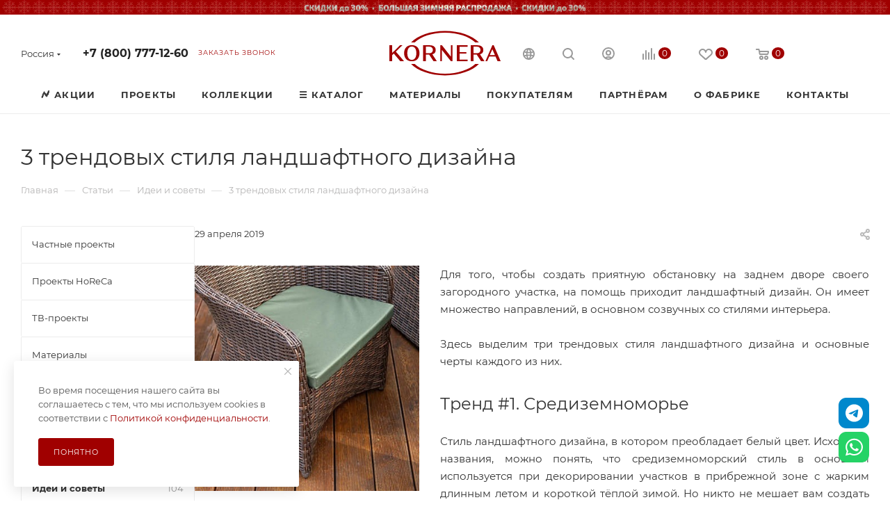

--- FILE ---
content_type: text/html; charset=UTF-8
request_url: https://kornera.ru/blog/idei/3-trendovyh-stilya-landshaftnogo-dizajna/
body_size: 64211
content:
<!DOCTYPE html>
<html xmlns="http://www.w3.org/1999/xhtml" xml:lang="ru" lang="ru"  >
<head>
	<title>3 трендовых стиля ландшафтного дизайна | Статьи | KORNERA</title>
	<meta name="viewport" content="initial-scale=1.0, width=device-width, maximum-scale=1" />
	<meta name="HandheldFriendly" content="true" />
	<meta name="yes" content="yes" />
	<meta name="apple-mobile-web-app-status-bar-style" content="black" />
	<meta name="SKYPE_TOOLBAR" content="SKYPE_TOOLBAR_PARSER_COMPATIBLE" />
	<meta http-equiv="Content-Type" content="text/html; charset=UTF-8" />
<meta name="keywords" content="ландшафтный дизайн, обустройства участка, плетеная мебель" />
<meta name="description" content="Для того, чтобы создать приятную обстановку на заднем дворе своего загородного участка, на помощь приходит ландшафтный дизайн. Он имеет множество направлений, в основном созвучных со стилями интерьера." />
<link href="/bitrix/css/aspro.max/notice.min.css?16805465082876" rel="stylesheet"/>
<link href="/bitrix/css/atum.socializer/style.min.css?175299748913760" rel="stylesheet"/>
<link href="/bitrix/cache/css/s1/aspro_max/page_791aeff596834020fc074d1872b86bf1/page_791aeff596834020fc074d1872b86bf1_v1.css?1768801980107047" rel="stylesheet"/>
<link href="/bitrix/cache/css/s1/aspro_max/template_721ee0c467344c649948cb988fb45af8/template_721ee0c467344c649948cb988fb45af8_v1.css?17688019801181699" rel="stylesheet" data-template-style="true"/>
<script>if(!window.BX)window.BX={};if(!window.BX.message)window.BX.message=function(mess){if(typeof mess==='object'){for(let i in mess) {BX.message[i]=mess[i];} return true;}};</script>
<script>(window.BX||top.BX).message({"pull_server_enabled":"N","pull_config_timestamp":0,"shared_worker_allowed":"Y","pull_guest_mode":"N","pull_guest_user_id":0,"pull_worker_mtime":1744783095});(window.BX||top.BX).message({"PULL_OLD_REVISION":"Для продолжения корректной работы с сайтом необходимо перезагрузить страницу."});</script>
<script>(window.BX||top.BX).message({"JS_CORE_LOADING":"Загрузка...","JS_CORE_NO_DATA":"- Нет данных -","JS_CORE_WINDOW_CLOSE":"Закрыть","JS_CORE_WINDOW_EXPAND":"Развернуть","JS_CORE_WINDOW_NARROW":"Свернуть в окно","JS_CORE_WINDOW_SAVE":"Сохранить","JS_CORE_WINDOW_CANCEL":"Отменить","JS_CORE_WINDOW_CONTINUE":"Продолжить","JS_CORE_H":"ч","JS_CORE_M":"м","JS_CORE_S":"с","JSADM_AI_HIDE_EXTRA":"Скрыть лишние","JSADM_AI_ALL_NOTIF":"Показать все","JSADM_AUTH_REQ":"Требуется авторизация!","JS_CORE_WINDOW_AUTH":"Войти","JS_CORE_IMAGE_FULL":"Полный размер"});</script>
<script src="/bitrix/js/main/core/core.min.js?1768801252242882"></script>
<script>BX.Runtime.registerExtension({"name":"main.core","namespace":"BX","loaded":true});</script>
<script>BX.setJSList(["\/bitrix\/js\/main\/core\/core_ajax.js","\/bitrix\/js\/main\/core\/core_promise.js","\/bitrix\/js\/main\/polyfill\/promise\/js\/promise.js","\/bitrix\/js\/main\/loadext\/loadext.js","\/bitrix\/js\/main\/loadext\/extension.js","\/bitrix\/js\/main\/polyfill\/promise\/js\/promise.js","\/bitrix\/js\/main\/polyfill\/find\/js\/find.js","\/bitrix\/js\/main\/polyfill\/includes\/js\/includes.js","\/bitrix\/js\/main\/polyfill\/matches\/js\/matches.js","\/bitrix\/js\/ui\/polyfill\/closest\/js\/closest.js","\/bitrix\/js\/main\/polyfill\/fill\/main.polyfill.fill.js","\/bitrix\/js\/main\/polyfill\/find\/js\/find.js","\/bitrix\/js\/main\/polyfill\/matches\/js\/matches.js","\/bitrix\/js\/main\/polyfill\/core\/dist\/polyfill.bundle.js","\/bitrix\/js\/main\/core\/core.js","\/bitrix\/js\/main\/polyfill\/intersectionobserver\/js\/intersectionobserver.js","\/bitrix\/js\/main\/lazyload\/dist\/lazyload.bundle.js","\/bitrix\/js\/main\/polyfill\/core\/dist\/polyfill.bundle.js","\/bitrix\/js\/main\/parambag\/dist\/parambag.bundle.js"]);
</script>
<script>BX.Runtime.registerExtension({"name":"aspro_bootstrap","namespace":"window","loaded":true});</script>
<script>BX.Runtime.registerExtension({"name":"aspro_logo","namespace":"window","loaded":true});</script>
<script>(window.BX||top.BX).message({"NOTICE_ADDED2CART":"В корзине","NOTICE_CLOSE":"Закрыть","NOTICE_MORE":"и ещё #COUNT# #PRODUCTS#","NOTICE_PRODUCT0":"товаров","NOTICE_PRODUCT1":"товар","NOTICE_PRODUCT2":"товара","NOTICE_ADDED2DELAY":"В отложенных","NOTICE_ADDED2COMPARE":"В сравнении","NOTICE_ERROR":"Ошибка","NOTICE_REQUEST_ERROR":"Ошибка запроса","NOTICE_AUTHORIZED":"Вы успешно авторизовались","NOTICE_ADDED2FAVORITE":"В избранном","NOTICE_ADDED2SUBSCRIBE":"Вы подписались","NOTICE_REMOVED_FROM_COMPARE":"Удалено из сравнения","NOTICE_REMOVED_FROM_FAVORITE":"Удалено из избранного","NOTICE_REMOVED_FROM_SUBSCRIBE":"Удалено из подписки"});</script>
<script>BX.Runtime.registerExtension({"name":"aspro_notice","namespace":"window","loaded":true});</script>
<script>(window.BX||top.BX).message({"CT_BST_SEARCH_BUTTON2":"Найти","SEARCH_IN_SITE_FULL":"По всему сайту","SEARCH_IN_SITE":"Везде","SEARCH_IN_CATALOG_FULL":"По каталогу","SEARCH_IN_CATALOG":"Каталог"});</script>
<script>BX.Runtime.registerExtension({"name":"aspro_searchtitle","namespace":"window","loaded":true});</script>
<script>BX.Runtime.registerExtension({"name":"aspro_set_cookie_on_domains","namespace":"window","loaded":true});</script>
<script>BX.Runtime.registerExtension({"name":"aspro_line_block","namespace":"window","loaded":true});</script>
<script>BX.Runtime.registerExtension({"name":"aspro_mega_menu","namespace":"window","loaded":true});</script>
<script>BX.Runtime.registerExtension({"name":"aspro_fancybox","namespace":"window","loaded":true});</script>
<script>BX.Runtime.registerExtension({"name":"aspro_countdown","namespace":"window","loaded":true});</script>
<script>BX.Runtime.registerExtension({"name":"aspro_animation_ext","namespace":"window","loaded":true});</script>
<script type="extension/settings" data-extension="currency.currency-core">{"region":"ru"}</script>
<script>BX.Runtime.registerExtension({"name":"currency.currency-core","namespace":"BX.Currency","loaded":true});</script>
<script>BX.Runtime.registerExtension({"name":"currency","namespace":"window","loaded":true});</script>
<script>(window.BX||top.BX).message({"LANGUAGE_ID":"ru","FORMAT_DATE":"DD.MM.YYYY","FORMAT_DATETIME":"DD.MM.YYYY HH:MI:SS","COOKIE_PREFIX":"BITRIX_SM","SERVER_TZ_OFFSET":"10800","UTF_MODE":"Y","SITE_ID":"s1","SITE_DIR":"\/","USER_ID":"","SERVER_TIME":1768994177,"USER_TZ_OFFSET":0,"USER_TZ_AUTO":"Y","bitrix_sessid":"a79b148e7f3f85d64fcaf56a335d5dde"});</script>

<script src="/bitrix/js/pull/protobuf/protobuf.js?1680546515274055"></script>
<script src="/bitrix/js/pull/protobuf/model.min.js?168054651514190"></script>
<script src="/bitrix/js/main/core/core_promise.min.js?17688012522494"></script>
<script src="/bitrix/js/rest/client/rest.client.min.js?16805465139240"></script>
<script src="/bitrix/js/pull/client/pull.client.min.js?174620317849849"></script>
<script src="/bitrix/js/main/ajax.min.js?168054650922194"></script>
<script src="/bitrix/js/aspro.max/notice.min.js?173939064814441"></script>
<script src="/bitrix/js/currency/currency-core/dist/currency-core.bundle.min.js?17176683984569"></script>
<script src="/bitrix/js/currency/core_currency.min.js?1717668398835"></script>
<script src="/bitrix/js/atum.socializer/script.min.js?175299748922376"></script>
<script src="/bitrix/js/yandex.metrika/script.js?17482455746603"></script>
<script>BX.setJSList(["\/bitrix\/templates\/aspro_max\/components\/bitrix\/news.detail\/news\/script.js","\/bitrix\/templates\/aspro_max\/js\/jquery.fancybox.min.js","\/bitrix\/templates\/aspro_max\/js\/countdown.js","\/bitrix\/templates\/aspro_max\/vendor\/js\/bootstrap.js","\/bitrix\/templates\/aspro_max\/js\/jquery.actual.min.js","\/bitrix\/templates\/aspro_max\/vendor\/js\/ripple.js","\/bitrix\/templates\/aspro_max\/js\/browser.js","\/bitrix\/templates\/aspro_max\/vendor\/js\/sticky-sidebar.js","\/bitrix\/templates\/aspro_max\/js\/jquery.alphanumeric.js","\/bitrix\/templates\/aspro_max\/js\/jquery.cookie.js","\/bitrix\/templates\/aspro_max\/js\/mobile.js","\/bitrix\/templates\/aspro_max\/js\/main.js","\/bitrix\/templates\/aspro_max\/js\/blocks\/blocks.js","\/bitrix\/templates\/aspro_max\/js\/logo.min.js","\/bitrix\/templates\/aspro_max\/js\/autoload\/dropdown-product.js","\/bitrix\/templates\/aspro_max\/js\/autoload\/item-action.js","\/bitrix\/templates\/aspro_max\/js\/autoload\/select_offer_load.js","\/bitrix\/templates\/aspro_max\/js\/jquery.validate.js","\/bitrix\/templates\/aspro_max\/js\/conditional\/validation.js","\/bitrix\/templates\/aspro_max\/js\/jquery.uniform.min.js","\/bitrix\/components\/bitrix\/search.title\/script.js","\/bitrix\/templates\/aspro_max\/components\/bitrix\/search.title\/mega_menu\/script.js","\/bitrix\/templates\/aspro_max\/js\/searchtitle.js","\/bitrix\/templates\/aspro_max\/components\/bitrix\/menu\/menu_in_burger\/script.js","\/bitrix\/templates\/aspro_max\/components\/bitrix\/news.list\/banners\/script.js","\/bitrix\/templates\/aspro_max\/components\/bitrix\/menu\/top\/script.js","\/bitrix\/templates\/aspro_max\/js\/mega_menu.js","\/bitrix\/templates\/aspro_max\/components\/bitrix\/menu\/bottom\/script.js","\/bitrix\/templates\/aspro_max\/components\/bitrix\/search.title\/fixed\/script.js","\/bitrix\/templates\/aspro_max\/js\/custom.js","\/bitrix\/templates\/aspro_max\/components\/aspro\/regionality.list.max\/popup_regions_small\/script.js","\/bitrix\/templates\/aspro_max\/js\/setCookieOnDomains.js","\/bitrix\/components\/aspro\/marketing.popup\/templates\/max\/js\/jqmInit.js","\/bitrix\/components\/aspro\/marketing.popup\/js\/script.js"]);</script>
<script>BX.setCSSList(["\/bitrix\/templates\/aspro_max\/components\/bitrix\/news\/blog\/style.css","\/bitrix\/templates\/aspro_max\/css\/animation\/animate.min.css","\/bitrix\/templates\/aspro_max\/css\/animation\/animation_ext.css","\/bitrix\/templates\/aspro_max\/components\/bitrix\/news.detail\/news\/style.css","\/bitrix\/templates\/aspro_max\/css\/jquery.fancybox.min.css","\/bitrix\/templates\/aspro_max\/css\/fonts\/montserrat\/css\/montserrat.min.css","\/bitrix\/templates\/aspro_max\/css\/blocks\/dark-light-theme.css","\/bitrix\/templates\/aspro_max\/css\/colored.css","\/bitrix\/templates\/aspro_max\/vendor\/css\/bootstrap.css","\/bitrix\/templates\/aspro_max\/css\/styles.css","\/bitrix\/templates\/aspro_max\/css\/blocks\/blocks.css","\/bitrix\/templates\/aspro_max\/css\/blocks\/common.blocks\/counter-state\/counter-state.css","\/bitrix\/templates\/aspro_max\/css\/menu.css","\/bitrix\/templates\/aspro_max\/css\/catalog.css","\/bitrix\/templates\/aspro_max\/vendor\/css\/ripple.css","\/bitrix\/templates\/aspro_max\/css\/stores.css","\/bitrix\/templates\/aspro_max\/css\/yandex_map.css","\/bitrix\/templates\/aspro_max\/css\/header_fixed.css","\/bitrix\/templates\/aspro_max\/ajax\/ajax.css","\/bitrix\/templates\/aspro_max\/css\/searchtitle.css","\/bitrix\/templates\/aspro_max\/css\/blocks\/line-block.min.css","\/bitrix\/templates\/aspro_max\/components\/bitrix\/main.site.selector\/main\/style.css","\/bitrix\/templates\/aspro_max\/components\/bitrix\/menu\/top\/style.css","\/bitrix\/templates\/aspro_max\/css\/mega_menu.css","\/bitrix\/templates\/aspro_max\/components\/bitrix\/breadcrumb\/main\/style.css","\/bitrix\/templates\/aspro_max\/css\/left_block_main_page.css","\/bitrix\/templates\/aspro_max\/components\/bitrix\/menu\/left_menu\/style.css","\/bitrix\/templates\/aspro_max\/css\/footer.css","\/bitrix\/components\/aspro\/marketing.popup\/templates\/max\/style.css","\/bitrix\/templates\/aspro_max\/styles.css","\/bitrix\/templates\/aspro_max\/template_styles.css","\/bitrix\/templates\/aspro_max\/css\/header.css","\/bitrix\/templates\/aspro_max\/css\/media.css","\/bitrix\/templates\/aspro_max\/css\/h1-normal.css","\/bitrix\/templates\/aspro_max\/themes\/custom_s1\/theme.css","\/bitrix\/templates\/aspro_max\/css\/widths\/width-1.css","\/bitrix\/templates\/aspro_max\/css\/fonts\/font-10.css","\/bitrix\/templates\/aspro_max\/css\/custom.css"]);</script>
<script>
					(function () {
						"use strict";
						var counter = function ()
						{
							var cookie = (function (name) {
								var parts = ("; " + document.cookie).split("; " + name + "=");
								if (parts.length == 2) {
									try {return JSON.parse(decodeURIComponent(parts.pop().split(";").shift()));}
									catch (e) {}
								}
							})("BITRIX_CONVERSION_CONTEXT_s1");
							if (cookie && cookie.EXPIRE >= BX.message("SERVER_TIME"))
								return;
							var request = new XMLHttpRequest();
							request.open("POST", "/bitrix/tools/conversion/ajax_counter.php", true);
							request.setRequestHeader("Content-type", "application/x-www-form-urlencoded");
							request.send(
								"SITE_ID="+encodeURIComponent("s1")+
								"&sessid="+encodeURIComponent(BX.bitrix_sessid())+
								"&HTTP_REFERER="+encodeURIComponent(document.referrer)
							);
						};
						if (window.frameRequestStart === true)
							BX.addCustomEvent("onFrameDataReceived", counter);
						else
							BX.ready(counter);
					})();
				</script>
            <script>
                window.dataLayerName = 'dataLayer';
                var dataLayerName = window.dataLayerName;
            </script>
            <!-- Yandex.Metrika counter -->
            <script>
                (function (m, e, t, r, i, k, a) {
                    m[i] = m[i] || function () {
                        (m[i].a = m[i].a || []).push(arguments)
                    };
                    m[i].l = 1 * new Date();
                    k = e.createElement(t), a = e.getElementsByTagName(t)[0], k.async = 1, k.src = r, a.parentNode.insertBefore(k, a)
                })
                (window, document, "script", "https://mc.yandex.ru/metrika/tag.js", "ym");
                ym("42523549", "init", {
                    clickmap: true,
                    trackLinks: true,
                    accurateTrackBounce: true,
                    webvisor: true,
                    ecommerce: dataLayerName,
                    params: {
                        __ym: {
                            "ymCmsPlugin": {
                                "cms": "1c-bitrix",
                                "cmsVersion": "25.1150",
                                "pluginVersion": "1.0.10",
                                'ymCmsRip': 1798900272                            }
                        }
                    }
                });
                document.addEventListener("DOMContentLoaded", function() {
                                    });
            </script>
            <!-- /Yandex.Metrika counter -->
                    <script>
            window.counters = ["42523549"];
        </script>
<script>BX.message({'PORTAL_WIZARD_NAME':'Аспро: Максимум - интернет-магазин','PORTAL_WIZARD_DESC':'Аспро: Максимум - интернет магазин с поддержкой современных технологий: BigData, композитный сайт, фасетный поиск, адаптивная верстка','ASPRO_MAX_MOD_INST_OK':'Поздравляем, модуль «Аспро: Максимум - интернет-магазин» успешно установлен!<br />\nДля установки готового сайта, пожалуйста перейдите <a href=\'/bitrix/admin/wizard_list.php?lang=ru\'>в список мастеров<\/a> <br />и выберите пункт «Установить» в меню мастера aspro:max','ASPRO_MAX_MOD_UNINST_OK':'Удаление модуля успешно завершено','ASPRO_MAX_SCOM_INSTALL_NAME':'Аспро: Максимум - интернет-магазин','ASPRO_MAX_SCOM_INSTALL_DESCRIPTION':'Мастер создания интернет-магазина «Аспро: Максимум - интернет-магазин»','ASPRO_MAX_SCOM_INSTALL_TITLE':'Установка модуля \"Аспро: Максимум\"','ASPRO_MAX_SCOM_UNINSTALL_TITLE':'Удаление модуля \"Аспро: Максимум\"','ASPRO_MAX_SPER_PARTNER':'Аспро','ASPRO_MAX_PARTNER_URI':'http://www.aspro.ru','OPEN_WIZARDS_LIST':'Открыть список мастеров','ASPRO_MAX_INSTALL_SITE':'Установить готовый сайт','PHONE':'Телефон','FAST_VIEW':'Быстрый просмотр','TABLES_SIZE_TITLE':'Подбор размера','SOCIAL':'Социальные сети','DESCRIPTION':'Описание магазина','ITEMS':'Товары','LOGO':'Логотип','REGISTER_INCLUDE_AREA':'Текст о регистрации','AUTH_INCLUDE_AREA':'Текст об авторизации','FRONT_IMG':'Изображение компании','EMPTY_CART':'пуста','CATALOG_VIEW_MORE':'... Показать все','CATALOG_VIEW_LESS':'... Свернуть','JS_REQUIRED':'Заполните это поле','JS_FORMAT':'Неверный формат','JS_FILE_EXT':'Недопустимое расширение файла','JS_PASSWORD_COPY':'Пароли не совпадают','JS_PASSWORD_LENGTH':'Минимум 6 символов','JS_ERROR':'Неверно заполнено поле','JS_FILE_SIZE':'Максимальный размер 5мб','JS_FILE_BUTTON_NAME':'Выберите файл','JS_FILE_DEFAULT':'Прикрепите файл','JS_DATE':'Некорректная дата','JS_DATETIME':'Некорректная дата/время','JS_REQUIRED_LICENSES':'Согласитесь с условиями','JS_REQUIRED_OFFER':'Согласитесь с условиями','LICENSE_PROP':'Согласие на обработку персональных данных','LOGIN_LEN':'Введите минимум {0} символа','FANCY_CLOSE':'Закрыть','FANCY_NEXT':'Следующий','FANCY_PREV':'Предыдущий','TOP_AUTH_REGISTER':'Регистрация','CALLBACK':'Заказать звонок','ASK':'Задать вопрос','REVIEW':'Оставить отзыв','S_CALLBACK':'Заказать звонок','UNTIL_AKC':'До конца акции','TITLE_QUANTITY_BLOCK':'Остаток','TITLE_QUANTITY':'шт','TOTAL_SUMM_ITEM':'Общая стоимость ','SUBSCRIBE_SUCCESS':'Вы успешно подписались','RECAPTCHA_TEXT':'Подтвердите, что вы не робот','JS_RECAPTCHA_ERROR':'Пройдите проверку','COUNTDOWN_SEC':'сек','COUNTDOWN_MIN':'мин','COUNTDOWN_HOUR':'час','COUNTDOWN_DAY0':'дн','COUNTDOWN_DAY1':'дн','COUNTDOWN_DAY2':'дн','COUNTDOWN_WEAK0':'Недель','COUNTDOWN_WEAK1':'Неделя','COUNTDOWN_WEAK2':'Недели','COUNTDOWN_MONTH0':'Месяцев','COUNTDOWN_MONTH1':'Месяц','COUNTDOWN_MONTH2':'Месяца','COUNTDOWN_YEAR0':'Лет','COUNTDOWN_YEAR1':'Год','COUNTDOWN_YEAR2':'Года','COUNTDOWN_COMPACT_SEC':'с','COUNTDOWN_COMPACT_MIN':'м','COUNTDOWN_COMPACT_HOUR':'ч','COUNTDOWN_COMPACT_DAY':'д','COUNTDOWN_COMPACT_WEAK':'н','COUNTDOWN_COMPACT_MONTH':'м','COUNTDOWN_COMPACT_YEAR0':'л','COUNTDOWN_COMPACT_YEAR1':'г','CATALOG_PARTIAL_BASKET_PROPERTIES_ERROR':'Заполнены не все свойства у добавляемого товара','CATALOG_EMPTY_BASKET_PROPERTIES_ERROR':'Выберите свойства товара, добавляемые в корзину в параметрах компонента','CATALOG_ELEMENT_NOT_FOUND':'Элемент не найден','ERROR_ADD2BASKET':'Ошибка добавления товара в корзину','CATALOG_SUCCESSFUL_ADD_TO_BASKET':'Успешное добавление товара в корзину','ERROR_BASKET_TITLE':'Ошибка корзины','ERROR_BASKET_PROP_TITLE':'Выберите свойства, добавляемые в корзину','ERROR_BASKET_BUTTON':'Выбрать','BASKET_TOP':'Корзина в шапке','ERROR_ADD_DELAY_ITEM':'Ошибка отложенной корзины','VIEWED_TITLE':'Ранее вы смотрели','VIEWED_BEFORE':'Ранее вы смотрели','BEST_TITLE':'Лучшие предложения','CT_BST_SEARCH_BUTTON':'Поиск','CT_BST_SEARCH2_BUTTON':'Найти','BASKET_PRINT_BUTTON':'Распечатать','BASKET_CLEAR_ALL_BUTTON':'Очистить','BASKET_QUICK_ORDER_BUTTON':'Быстрый заказ','BASKET_CONTINUE_BUTTON':'Продолжить покупки','BASKET_ORDER_BUTTON':'Оформить заказ','SHARE_BUTTON':'Поделиться','BASKET_CHANGE_TITLE':'Ваш заказ','BASKET_CHANGE_LINK':'Изменить','MORE_INFO_SKU':'Купить','FROM':'от','BEFORE':'до','TITLE_BLOCK_VIEWED_NAME':'Ранее вы смотрели','T_BASKET':'Корзина','FILTER_EXPAND_VALUES':'Показать все','FILTER_HIDE_VALUES':'Свернуть','FULL_ORDER':'Полный заказ','CUSTOM_COLOR_CHOOSE':'Выбрать','CUSTOM_COLOR_CANCEL':'Отмена','S_MOBILE_MENU':'Меню','MAX_T_MENU_BACK':'Назад','MAX_T_MENU_CALLBACK':'Обратная связь','MAX_T_MENU_CONTACTS_TITLE':'Будьте на связи','SEARCH_TITLE':'Поиск','SEARCH_VALUES_EMPTY_TITLE':'Ничего не нашлось','SOCIAL_TITLE':'Оставайтесь на связи','HEADER_SCHEDULE':'Время работы','SEO_TEXT':'SEO описание','COMPANY_IMG':'Картинка компании','COMPANY_TEXT':'Описание компании','CONFIG_SAVE_SUCCESS':'Настройки сохранены','CONFIG_SAVE_FAIL':'Ошибка сохранения настроек','ITEM_ECONOMY':'Экономия','ITEM_ARTICLE':'Артикул: ','JS_FORMAT_ORDER':'имеет неверный формат','JS_BASKET_COUNT_TITLE':'В корзине товаров на SUMM','POPUP_VIDEO':'Видео','POPUP_GIFT_TEXT':'Нашли что-то особенное? Намекните другу о подарке!','ORDER_FIO_LABEL':'Ф.И.О.','ORDER_PHONE_LABEL':'Телефон','ORDER_REGISTER_BUTTON':'Регистрация','PRICES_TYPE':'Варианты цен','FILTER_HELPER_VALUES':' знач.','SHOW_MORE_SCU_MAIN':'Еще #COUNT#','SHOW_MORE_SCU_1':'предложение','SHOW_MORE_SCU_2':'предложения','SHOW_MORE_SCU_3':'предложений','PARENT_ITEM_NOT_FOUND':'Не найден основной товар для услуги в корзине. Обновите страницу и попробуйте снова.','INVALID_NUMBER':'Неверный номер','INVALID_COUNTRY_CODE':'Неверный код страны','TOO_SHORT':'Номер слишком короткий','TOO_LONG':'Номер слишком длинный','FORM_REQUIRED_FIELDS':'обязательные поля'})</script>
<link href="/bitrix/templates/aspro_max/css/critical.min.css?168172550024" data-skip-moving="true" rel="stylesheet">
<meta name="theme-color" content="#a00000">
<style>:root{--theme-base-color: #a00000;--theme-base-opacity-color: #a000001a;--theme-base-color-saturation:100%;--theme-base-color-lightness:31%;}</style>
<style>html {--theme-page-width: 1700px;--theme-page-width-padding: 30px}</style>
<script src="/bitrix/templates/aspro_max/js/observer.js" async defer></script>
<script data-skip-moving="true">window.lazySizesConfig = window.lazySizesConfig || {};lazySizesConfig.loadMode = 1;lazySizesConfig.expand = 200;lazySizesConfig.expFactor = 1;lazySizesConfig.hFac = 0.1;window.lazySizesConfig.loadHidden = false;window.lazySizesConfig.lazyClass = "lazy";</script>
<script src="/bitrix/templates/aspro_max/js/ls.unveilhooks.min.js" data-skip-moving="true" defer></script>
<script src="/bitrix/templates/aspro_max/js/lazysizes.min.js" data-skip-moving="true" defer></script>
<link href="/bitrix/templates/aspro_max/css/print.min.css?168172550621755" data-template-style="true" rel="stylesheet" media="print">
                    <script src="/bitrix/templates/aspro_max/js/app.min.js?17393906482299"></script>
                    <script data-skip-moving="true" src="/bitrix/js/main/jquery/jquery-3.6.0.min.js"></script>
                    <script data-skip-moving="true" src="/bitrix/templates/aspro_max/js/speed.min.js?=1723441639"></script>
<link rel="shortcut icon" href="/favicon.svg" type="image/svg+xml" />
<link rel="apple-touch-icon" sizes="180x180" href="/upload/CMax/c1a/pd7bb9rwzuy8skq1zpgpbl4y54sd2qbu.png" />
<meta property="og:description" content="Для того, чтобы создать приятную обстановку на заднем дворе своего загородного участка, на помощь приходит ландшафтный дизайн. Он имеет множество направлений, в основном созвучных со стилями интерьера." />
<meta property="og:image" content="https://kornera.ru:443/upload/iblock/bc0/gv6fiahfc212gki7uirdkbuxz2mgf4uy.webp" />
<link rel="image_src" href="https://kornera.ru:443/upload/iblock/bc0/gv6fiahfc212gki7uirdkbuxz2mgf4uy.webp"  />
<meta property="og:title" content="3 трендовых стиля ландшафтного дизайна | Статьи | KORNERA" />
<meta property="og:type" content="website" />
<meta property="og:url" content="https://kornera.ru:443/blog/idei/3-trendovyh-stilya-landshaftnogo-dizajna/" />
<script src="/bitrix/templates/aspro_max/js/fetch/bottom_panel.min.js?1723441639557" defer=""></script>
<style>#atum_socializer{--z_index:1000;--top:auto;--bottom:55px;--right:30px;--left:auto;--row_position:column;--row_x:5px;--row_y:5px;--link_width:44px;--link_height:44px;--dropdown_width:40px;--dropdown_height:40px;--link_radius:25%;--size_icon:25px;}	#atum_socializer .atum_socializer-list[data-popper-placement^='top'] {padding-bottom:30px}
	#atum_socializer .atum_socializer-list[data-popper-placement^='bottom'] {padding-top:30px}
	#atum_socializer .atum_socializer-list[data-popper-placement^='left'] {padding-right:30px}
	#atum_socializer .atum_socializer-list[data-popper-placement^='right'] {padding-left:30px}
	#atum_socializer .atum_socializer-dropdown-button{--dropdown_width:40px;--dropdown_height:40px;--dropdown_radius:0%;--dropdown_size_icon:25px;--dropdown_indent:30px;}#atum_socializer .atum_socializer-notify{--notify_color:rgba(255,255,255,1);--notify_color_title:rgba(0,0,0,1);--notify_color_text:rgba(0,0,0,1);--notify_width:250px;--notify_height:50px;--notify_radius:0px;--notify_img_size:50px;}#atum_socializer-backdrop{--z_index:999}#atum_socializer .atum_socializer-link.telegram{--link_color:rgba(0,136,204,1);}#atum_socializer .atum_socializer-link.telegram:hover{--link_color_hover:rgba(0,136,204,1);}#atum_socializer .atum_socializer-link.telegram .atum_socializer-icon.icon-telegram{background-image:url("data:image/svg+xml,%3Csvg xmlns='http://www.w3.org/2000/svg' viewBox='0 0 496 512'%3E%3Cpath fill='rgba(255,255,255,1)' d='M248,8C111.033,8,0,119.033,0,256S111.033,504,248,504,496,392.967,496,256,384.967,8,248,8ZM362.952,176.66c-3.732,39.215-19.881,134.378-28.1,178.3-3.476,18.584-10.322,24.816-16.948,25.425-14.4,1.326-25.338-9.517-39.287-18.661-21.827-14.308-34.158-23.215-55.346-37.177-24.485-16.135-8.612-25,5.342-39.5,3.652-3.793,67.107-61.51,68.335-66.746.153-.655.3-3.1-1.154-4.384s-3.59-.849-5.135-.5q-3.283.746-104.608,69.142-14.845,10.194-26.894,9.934c-8.855-.191-25.888-5.006-38.551-9.123-15.531-5.048-27.875-7.717-26.8-16.291q.84-6.7,18.45-13.7,108.446-47.248,144.628-62.3c68.872-28.647,83.183-33.623,92.511-33.789,2.052-.034,6.639.474,9.61,2.885a10.452,10.452,0,0,1,3.53,6.716A43.765,43.765,0,0,1,362.952,176.66Z'/%3E%3C/svg%3E")}#atum_socializer .atum_socializer-link.telegram:hover .atum_socializer-icon.icon-telegram{background-image:url("data:image/svg+xml,%3Csvg xmlns='http://www.w3.org/2000/svg' viewBox='0 0 496 512'%3E%3Cpath fill='rgba(255,255,255,1)' d='M248,8C111.033,8,0,119.033,0,256S111.033,504,248,504,496,392.967,496,256,384.967,8,248,8ZM362.952,176.66c-3.732,39.215-19.881,134.378-28.1,178.3-3.476,18.584-10.322,24.816-16.948,25.425-14.4,1.326-25.338-9.517-39.287-18.661-21.827-14.308-34.158-23.215-55.346-37.177-24.485-16.135-8.612-25,5.342-39.5,3.652-3.793,67.107-61.51,68.335-66.746.153-.655.3-3.1-1.154-4.384s-3.59-.849-5.135-.5q-3.283.746-104.608,69.142-14.845,10.194-26.894,9.934c-8.855-.191-25.888-5.006-38.551-9.123-15.531-5.048-27.875-7.717-26.8-16.291q.84-6.7,18.45-13.7,108.446-47.248,144.628-62.3c68.872-28.647,83.183-33.623,92.511-33.789,2.052-.034,6.639.474,9.61,2.885a10.452,10.452,0,0,1,3.53,6.716A43.765,43.765,0,0,1,362.952,176.66Z'/%3E%3C/svg%3E")}#atum_socializer .atum_socializer-link.whatsapp{--link_color:rgba(37,211,102,1);}#atum_socializer .atum_socializer-link.whatsapp:hover{--link_color_hover:rgba(37,211,102,1);}#atum_socializer .atum_socializer-link.whatsapp .atum_socializer-icon.icon-whatsapp{background-image:url("data:image/svg+xml,%3Csvg xmlns='http://www.w3.org/2000/svg' viewBox='0 0 448 512'%3E%3Cpath fill='rgba(255,255,255,1)' d='M380.9 97.1C339 55.1 283.2 32 223.9 32c-122.4 0-222 99.6-222 222 0 39.1 10.2 77.3 29.6 111L0 480l117.7-30.9c32.4 17.7 68.9 27 106.1 27h.1c122.3 0 224.1-99.6 224.1-222 0-59.3-25.2-115-67.1-157zm-157 341.6c-33.2 0-65.7-8.9-94-25.7l-6.7-4-69.8 18.3L72 359.2l-4.4-7c-18.5-29.4-28.2-63.3-28.2-98.2 0-101.7 82.8-184.5 184.6-184.5 49.3 0 95.6 19.2 130.4 54.1 34.8 34.9 56.2 81.2 56.1 130.5 0 101.8-84.9 184.6-186.6 184.6zm101.2-138.2c-5.5-2.8-32.8-16.2-37.9-18-5.1-1.9-8.8-2.8-12.5 2.8-3.7 5.6-14.3 18-17.6 21.8-3.2 3.7-6.5 4.2-12 1.4-32.6-16.3-54-29.1-75.5-66-5.7-9.8 5.7-9.1 16.3-30.3 1.8-3.7.9-6.9-.5-9.7-1.4-2.8-12.5-30.1-17.1-41.2-4.5-10.8-9.1-9.3-12.5-9.5-3.2-.2-6.9-.2-10.6-.2-3.7 0-9.7 1.4-14.8 6.9-5.1 5.6-19.4 19-19.4 46.3 0 27.3 19.9 53.7 22.6 57.4 2.8 3.7 39.1 59.7 94.8 83.8 35.2 15.2 49 16.5 66.6 13.9 10.7-1.6 32.8-13.4 37.4-26.4 4.6-13 4.6-24.1 3.2-26.4-1.3-2.5-5-3.9-10.5-6.6z'/%3E%3C/svg%3E")}#atum_socializer .atum_socializer-link.whatsapp:hover .atum_socializer-icon.icon-whatsapp{background-image:url("data:image/svg+xml,%3Csvg xmlns='http://www.w3.org/2000/svg' viewBox='0 0 448 512'%3E%3Cpath fill='rgba(255,255,255,1)' d='M380.9 97.1C339 55.1 283.2 32 223.9 32c-122.4 0-222 99.6-222 222 0 39.1 10.2 77.3 29.6 111L0 480l117.7-30.9c32.4 17.7 68.9 27 106.1 27h.1c122.3 0 224.1-99.6 224.1-222 0-59.3-25.2-115-67.1-157zm-157 341.6c-33.2 0-65.7-8.9-94-25.7l-6.7-4-69.8 18.3L72 359.2l-4.4-7c-18.5-29.4-28.2-63.3-28.2-98.2 0-101.7 82.8-184.5 184.6-184.5 49.3 0 95.6 19.2 130.4 54.1 34.8 34.9 56.2 81.2 56.1 130.5 0 101.8-84.9 184.6-186.6 184.6zm101.2-138.2c-5.5-2.8-32.8-16.2-37.9-18-5.1-1.9-8.8-2.8-12.5 2.8-3.7 5.6-14.3 18-17.6 21.8-3.2 3.7-6.5 4.2-12 1.4-32.6-16.3-54-29.1-75.5-66-5.7-9.8 5.7-9.1 16.3-30.3 1.8-3.7.9-6.9-.5-9.7-1.4-2.8-12.5-30.1-17.1-41.2-4.5-10.8-9.1-9.3-12.5-9.5-3.2-.2-6.9-.2-10.6-.2-3.7 0-9.7 1.4-14.8 6.9-5.1 5.6-19.4 19-19.4 46.3 0 27.3 19.9 53.7 22.6 57.4 2.8 3.7 39.1 59.7 94.8 83.8 35.2 15.2 49 16.5 66.6 13.9 10.7-1.6 32.8-13.4 37.4-26.4 4.6-13 4.6-24.1 3.2-26.4-1.3-2.5-5-3.9-10.5-6.6z'/%3E%3C/svg%3E")}@media (max-width: 767.98px) and (min-width: 575.98px){#atum_socializer{--z_index:1000;--top:auto;--bottom:70px;--right:10px;--left:auto;--row_position:column;--row_x:5px;--row_y:5px;--link_width:44px;--link_height:44px;--dropdown_width:40px;--dropdown_height:40px;--link_radius:25%;--size_icon:25px;}}@media (max-width: 575.98px){#atum_socializer{--z_index:1000;--top:auto;--bottom:70px;--right:10px;--left:auto;--row_position:column;--row_x:5px;--row_y:5px;--link_width:44px;--link_height:44px;--dropdown_width:40px;--dropdown_height:40px;--link_radius:25%;--size_icon:25px;}}</style>

<script>window[window.dataLayerName] = window[window.dataLayerName] || [];</script>

<script  src="/bitrix/cache/js/s1/aspro_max/template_48d41afaaeb135f5d3b08eab17ab89fa/template_48d41afaaeb135f5d3b08eab17ab89fa_v1.js?1768801261329319"></script>
<script  src="/bitrix/cache/js/s1/aspro_max/page_711f93baa02dbe5ee8658dbbffb4c4f6/page_711f93baa02dbe5ee8658dbbffb4c4f6_v1.js?176880198070128"></script>
<script  src="/bitrix/cache/js/s1/aspro_max/default_dc1d8009de860dcb36911e74f652b721/default_dc1d8009de860dcb36911e74f652b721_v1.js?17688012612144"></script>
<script  src="/bitrix/cache/js/s1/aspro_max/default_12bbdde48a9ea70811beef1b1d8ccdc4/default_12bbdde48a9ea70811beef1b1d8ccdc4_v1.js?17688012617327"></script>
		<style>html {--theme-items-gap:32px;--fixed-header:80px;}</style>	</head>
<body class=" site_s1  fill_bg_n catalog-delayed-btn-Y theme-default" id="main" data-site="/">
		
	<div id="panel"></div>
	
				<!--'start_frame_cache_basketitems-component-block'-->												<div id="ajax_basket"></div>
					<!--'end_frame_cache_basketitems-component-block'-->								<div class="cd-modal-bg"></div>
		<script data-skip-moving="true">var solutionName = 'arMaxOptions';</script>
		<script src="/bitrix/templates/aspro_max/js/setTheme.php?site_id=s1&site_dir=/" data-skip-moving="true"></script>
		<script>window.onload=function(){window.basketJSParams = window.basketJSParams || [];window.dataLayer = window.dataLayer || [];}
		BX.message({'MIN_ORDER_PRICE_TEXT':'<b>Минимальная сумма заказа #PRICE#<\/b><br/>Пожалуйста, добавьте ещё товаров в корзину','LICENSES_TEXT':'Я согласен на <a href=\"https://kornera.ru/company/agreement/\" target=\"_blank\">обработку персональных данных<\/a>','OFFER_TEXT':'Согласен с <a href=\"https://kornera.ru/help/oferta/\" target=\"_blank\">публичной офертой<\/a>'});
		arAsproOptions.PAGES.FRONT_PAGE = window[solutionName].PAGES.FRONT_PAGE = "";arAsproOptions.PAGES.BASKET_PAGE = window[solutionName].PAGES.BASKET_PAGE = "";arAsproOptions.PAGES.ORDER_PAGE = window[solutionName].PAGES.ORDER_PAGE = "";arAsproOptions.PAGES.PERSONAL_PAGE = window[solutionName].PAGES.PERSONAL_PAGE = "";arAsproOptions.PAGES.CATALOG_PAGE = window[solutionName].PAGES.CATALOG_PAGE = "";</script>
		<div class="wrapper1  header_bgdark long_header3 with_left_block  basket_normal basket_fill_WHITE side_LEFT block_side_NORMAL catalog_icons_Y banner_auto with_fast_view mheader-v1 header-v11 header-font-lower_N regions_Y title_position_LEFT footer-v3 front-vindex1 mfixed_Y mfixed_view_always title-v3 lazy_Y with_phones compact-catalog normal-catalog-img landing-normal big-banners-mobile-slider bottom-icons-panel-Y compact-breadcrumbs-Y catalog-delayed-btn-Y  ">

<div class="mega_fixed_menu scrollblock">
	<div class="maxwidth-theme">
		<svg class="svg svg-close" width="14" height="14" viewBox="0 0 14 14">
		  <path data-name="Rounded Rectangle 568 copy 16" d="M1009.4,953l5.32,5.315a0.987,0.987,0,0,1,0,1.4,1,1,0,0,1-1.41,0L1008,954.4l-5.32,5.315a0.991,0.991,0,0,1-1.4-1.4L1006.6,953l-5.32-5.315a0.991,0.991,0,0,1,1.4-1.4l5.32,5.315,5.31-5.315a1,1,0,0,1,1.41,0,0.987,0.987,0,0,1,0,1.4Z" transform="translate(-1001 -946)"></path>
		</svg>
		<i class="svg svg-close mask arrow"></i>
		<div class="row">
			<div class="col-md-9">
				<div class="left_menu_block">
					<div class="logo_block flexbox flexbox--row align-items-normal">
						<div class="logo colored">
							<a href="/">
<title>kornera_logo_ng_2024</title>
<svg xmlns="http://www.w3.org/2000/svg" width="160" height="65" viewBox="0 0 160 63.8">
	<path fill="#a00000" d="M128.8,65.5C119.3,75.3,101,81.9,80,81.9S40.7,75.3,31.2,65.5h5.2c9,8.3,25.2,13.9,43.6,13.9s34.5-5.6,43.6-13.9h5.2Z" transform="translate(0 -18.1)"/>
	<path fill="#a00000" d="M128.8,34.5C119.3,24.7,101,18.1,80,18.1S40.7,24.7,31.2,34.5h5.2c9-8.3,25.2-13.9,43.6-13.9s34.5,5.6,43.6,13.9h5.2Z" transform="translate(0 -18.1)"/>
	<path fill="#a00000" d="M96.9,38.6V61.4h15.5V59.3H101V50.5h9.8V48.4H101V40.7h11.4V38.6H96.9Z" transform="translate(0 -18.1)"/>
	<path fill="#a00000" d="M15.4,38.6h3.3L9.3,47.7,21,61.4H15.6L6.4,50.6,4.1,52.8v8.6H0V38.6H4.1v11Z" transform="translate(0 -18.1)"/>
	<path fill="#a00000" d="M32.3,38.4c-6.6,0-11.1,4.1-11.1,11.6s4.5,11.6,11.1,11.6S43.3,57.6,43.3,50,38.8,38.4,32.3,38.4Zm0,21.2c-3.9,0-6.5-3.3-6.5-9.6s2.6-9.6,6.5-9.6,6.5,3.3,6.5,9.6S36.1,59.6,32.3,59.6Z" transform="translate(0 -18.1)"/>
	<path fill="#a00000" d="M48.4,38.6h10c5.5,0,8.2,3,8.2,6.7a6.3,6.3,0,0,1-4.8,6.3l6.4,9.8H63.4l-6.1-9.3H52.5v9.3H48.4V38.6ZM57.3,50c3.7,0,5.2-2.1,5.2-4.7s-1.6-4.7-5.2-4.7H52.5V50h4.8Z" transform="translate(0 -18.1)"/>
	<path fill="#a00000" d="M116.9,38.6h10c5.5,0,8.2,3,8.2,6.7a6.3,6.3,0,0,1-4.8,6.3l6.4,9.8h-4.9l-6.1-9.3H121v9.3h-4.1V38.6ZM125.8,50c3.7,0,5.2-2.1,5.2-4.7s-1.6-4.7-5.2-4.7H121V50h4.8Z" transform="translate(0 -18.1)"/>
	<path fill="#a00000" d="M155.5,61.4H160l-9.9-22.8h-2l-9.9,22.8h2.5l2.9-6.6h9.1Zm-11.1-8.7,3.7-8.4,3.7,8.4h-7.3Z" transform="translate(0 -18.1)"/>
	<path fill="#a00000" d="M73.2,61.4V38.6h2.4L88.4,54.9V38.6h2.3V61.4H88.4L75.4,45.1V61.4H73.2Z" transform="translate(0 -18.1)"/>
</svg></a>						</div>
						<div class="top-description addr">
							Интернет-магазин мебели						</div>
					</div>
					<div class="search_block">
						<div class="search_wrap">
							<div class="search-block">
									<div class="search-wrapper">
		<div id="title-search_mega_menu">
			<form action="/catalog/" class="search search--hastype">
				<div class="search-input-div">
					<input class="search-input" id="title-search-input_mega_menu" type="text" name="q" value="" placeholder="Поиск" size="20" maxlength="50" autocomplete="off" />
				</div>
				<div class="search-button-div">
					<button class="btn btn-search" type="submit" name="s" value="Найти"><i class="svg search2  inline " aria-hidden="true"><svg width="17" height="17" ><use xlink:href="/bitrix/templates/aspro_max/images/svg/header_icons_srite.svg?1755607548#search"></use></svg></i></button>
											<div class="dropdown-select searchtype">
							<input type="hidden" name="type" value="catalog" />
							<div class="dropdown-select__title darken font_xs">
								<span>Каталог</span>
								<i class="svg  svg-inline-search-down" aria-hidden="true" ><svg xmlns="http://www.w3.org/2000/svg" width="5" height="3" viewBox="0 0 5 3"><path class="cls-1" d="M250,80h5l-2.5,3Z" transform="translate(-250 -80)"/></svg></i>							</div>
							<div class="dropdown-select__list dropdown-menu-wrapper" role="menu">
								<!--noindex-->
								<div class="dropdown-menu-inner rounded3">
									<div class="dropdown-select__list-item font_xs">
										<span class="dropdown-select__list-link darken" data-type="all">
											<span>По всему сайту</span>
										</span>
									</div>
									<div class="dropdown-select__list-item font_xs">
										<span class="dropdown-select__list-link dropdown-select__list-link--current" data-type="catalog">
											<span>По каталогу</span>
										</span>
									</div>
								</div>
								<!--/noindex-->
							</div>
						</div>
					<span class="close-block inline-search-hide"><span class="svg svg-close close-icons"></span></span>
				</div>
			</form>
		</div>
	</div>
<script>
	var jsControl = new JCTitleSearch3({
		//'WAIT_IMAGE': '/bitrix/themes/.default/images/wait.gif',
		'AJAX_PAGE' : '/blog/idei/3-trendovyh-stilya-landshaftnogo-dizajna/',
		'CONTAINER_ID': 'title-search_mega_menu',
		'INPUT_ID': 'title-search-input_mega_menu',
		'INPUT_ID_TMP': 'title-search-input_mega_menu',
		'MIN_QUERY_LEN': 2
	});
</script>							</div>
						</div>
					</div>
										<!-- noindex -->

	<div class="burger_menu_wrapper">
		
			<div class="top_link_wrapper">
				<div class="menu-item dropdown catalog wide_menu  ">
					<div class="wrap">
						<a class="dropdown-toggle" href="/catalog/">
							<div class="link-title color-theme-hover">
																	<i class="svg inline  svg-inline-icon_catalog" aria-hidden="true" ><svg xmlns="http://www.w3.org/2000/svg" width="10" height="10" viewBox="0 0 10 10"><path  data-name="Rounded Rectangle 969 copy 7" class="cls-1" d="M644,76a1,1,0,1,1-1,1A1,1,0,0,1,644,76Zm4,0a1,1,0,1,1-1,1A1,1,0,0,1,648,76Zm4,0a1,1,0,1,1-1,1A1,1,0,0,1,652,76Zm-8,4a1,1,0,1,1-1,1A1,1,0,0,1,644,80Zm4,0a1,1,0,1,1-1,1A1,1,0,0,1,648,80Zm4,0a1,1,0,1,1-1,1A1,1,0,0,1,652,80Zm-8,4a1,1,0,1,1-1,1A1,1,0,0,1,644,84Zm4,0a1,1,0,1,1-1,1A1,1,0,0,1,648,84Zm4,0a1,1,0,1,1-1,1A1,1,0,0,1,652,84Z" transform="translate(-643 -76)"/></svg></i>																Каталог							</div>
						</a>
													<span class="tail"></span>
							<div class="burger-dropdown-menu row">
								<div class="menu-wrapper" >
									
																														<div class="col-md-4 dropdown-submenu  has_img">
																						<a href="/catalog/mebel-iz-rotanga/" class="color-theme-hover" title="Мебель из ротанга">
												<span class="name option-font-bold">Мебель из ротанга</span>
											</a>
																								<div class="burger-dropdown-menu toggle_menu">
																																									<div class="menu-item  dropdown-submenu ">
															<a href="/catalog/mebel-iz-rotanga/komplekty-dlya-otdyha/" title="Комплекты для отдыха">
																<span class="name color-theme-hover">Комплекты для отдыха</span>
															</a>
																															<div class="burger-dropdown-menu with_padding">
																																			<div class="menu-item ">
																			<a href="/catalog/mebel-iz-rotanga/komplekty-dlya-otdyha/komplekty-na-4-persony/" title="На 4 персоны">
																				<span class="name color-theme-hover">На 4 персоны</span>
																			</a>
																		</div>
																																			<div class="menu-item ">
																			<a href="/catalog/mebel-iz-rotanga/komplekty-dlya-otdyha/komplekty-na-5-6-person/" title="На 5-6 персон">
																				<span class="name color-theme-hover">На 5-6 персон</span>
																			</a>
																		</div>
																																			<div class="menu-item ">
																			<a href="/catalog/mebel-iz-rotanga/komplekty-dlya-otdyha/komplekty-na-8-person/" title="На 8 и более персон">
																				<span class="name color-theme-hover">На 8 и более персон</span>
																			</a>
																		</div>
																																			<div class="menu-item ">
																			<a href="/catalog/mebel-iz-rotanga/komplekty-dlya-otdyha/uglovye-komplekty/" title="Угловые">
																				<span class="name color-theme-hover">Угловые</span>
																			</a>
																		</div>
																																	</div>
																													</div>
																																									<div class="menu-item  dropdown-submenu ">
															<a href="/catalog/mebel-iz-rotanga/obedennye-komplekty/" title="Обеденные комплекты">
																<span class="name color-theme-hover">Обеденные комплекты</span>
															</a>
																															<div class="burger-dropdown-menu with_padding">
																																			<div class="menu-item ">
																			<a href="/catalog/mebel-iz-rotanga/obedennye-komplekty/gruppy-na-2-persony/" title="На 2 персоны">
																				<span class="name color-theme-hover">На 2 персоны</span>
																			</a>
																		</div>
																																			<div class="menu-item ">
																			<a href="/catalog/mebel-iz-rotanga/obedennye-komplekty/gruppy-na-4-persony/" title="На 4 персоны">
																				<span class="name color-theme-hover">На 4 персоны</span>
																			</a>
																		</div>
																																			<div class="menu-item ">
																			<a href="/catalog/mebel-iz-rotanga/obedennye-komplekty/gruppy-na-5-person/" title="На 5 персон">
																				<span class="name color-theme-hover">На 5 персон</span>
																			</a>
																		</div>
																																			<div class="menu-item ">
																			<a href="/catalog/mebel-iz-rotanga/obedennye-komplekty/gruppy-na-6-person/" title="На 6 персон">
																				<span class="name color-theme-hover">На 6 персон</span>
																			</a>
																		</div>
																																			<div class="menu-item ">
																			<a href="/catalog/mebel-iz-rotanga/obedennye-komplekty/gruppy-na-8-person/" title="На 8 и более персон">
																				<span class="name color-theme-hover">На 8 и более персон</span>
																			</a>
																		</div>
																																			<div class="menu-item ">
																			<a href="/catalog/mebel-iz-rotanga/obedennye-komplekty/uglovye-gruppy/" title="Угловые">
																				<span class="name color-theme-hover">Угловые</span>
																			</a>
																		</div>
																																			<div class="menu-item ">
																			<a href="/catalog/mebel-iz-rotanga/obedennye-komplekty/s-kruglym-stolom/" title="С круглым столом">
																				<span class="name color-theme-hover">С круглым столом</span>
																			</a>
																		</div>
																																			<div class="menu-item ">
																			<a href="/catalog/mebel-iz-rotanga/obedennye-komplekty/gruppy-s-divanami/" title="С диванами">
																				<span class="name color-theme-hover">С диванами</span>
																			</a>
																		</div>
																																	</div>
																													</div>
																																									<div class="menu-item  dropdown-submenu ">
															<a href="/catalog/mebel-iz-rotanga/stulya/" title="Стулья">
																<span class="name color-theme-hover">Стулья</span>
															</a>
																															<div class="burger-dropdown-menu with_padding">
																																			<div class="menu-item ">
																			<a href="/catalog/mebel-iz-rotanga/stulya/obedennye-stulya/" title="Обеденные">
																				<span class="name color-theme-hover">Обеденные</span>
																			</a>
																		</div>
																																			<div class="menu-item ">
																			<a href="/catalog/mebel-iz-rotanga/stulya/barnye-stulya/" title="Барные">
																				<span class="name color-theme-hover">Барные</span>
																			</a>
																		</div>
																																	</div>
																													</div>
																																									<div class="menu-item  dropdown-submenu ">
															<a href="/catalog/mebel-iz-rotanga/kresla/" title="Кресла">
																<span class="name color-theme-hover">Кресла</span>
															</a>
																															<div class="burger-dropdown-menu with_padding">
																																			<div class="menu-item ">
																			<a href="/catalog/mebel-iz-rotanga/kresla/obedennye-kresla/" title="Обеденные">
																				<span class="name color-theme-hover">Обеденные</span>
																			</a>
																		</div>
																																			<div class="menu-item ">
																			<a href="/catalog/mebel-iz-rotanga/kresla/kresla-dlya-otdyha/" title="Для отдыха">
																				<span class="name color-theme-hover">Для отдыха</span>
																			</a>
																		</div>
																																	</div>
																													</div>
																																									<div class="menu-item  dropdown-submenu ">
															<a href="/catalog/mebel-iz-rotanga/divany/" title="Диваны">
																<span class="name color-theme-hover">Диваны</span>
															</a>
																															<div class="burger-dropdown-menu with_padding">
																																			<div class="menu-item ">
																			<a href="/catalog/mebel-iz-rotanga/divany/3-mestnye-divany/" title="3-х местные">
																				<span class="name color-theme-hover">3-х местные</span>
																			</a>
																		</div>
																																			<div class="menu-item ">
																			<a href="/catalog/mebel-iz-rotanga/divany/2-mestnye-divany/" title="2-х местные">
																				<span class="name color-theme-hover">2-х местные</span>
																			</a>
																		</div>
																																			<div class="menu-item ">
																			<a href="/catalog/mebel-iz-rotanga/divany/modulnye-divany/" title="Модульные">
																				<span class="name color-theme-hover">Модульные</span>
																			</a>
																		</div>
																																	</div>
																													</div>
																																									<div class="menu-item   ">
															<a href="/catalog/mebel-iz-rotanga/moduli/" title="Модули">
																<span class="name color-theme-hover">Модули</span>
															</a>
																													</div>
																																									<div class="menu-item  dropdown-submenu ">
															<a href="/catalog/mebel-iz-rotanga/stoly/" title="Столы">
																<span class="name color-theme-hover">Столы</span>
															</a>
																															<div class="burger-dropdown-menu with_padding">
																																			<div class="menu-item ">
																			<a href="/catalog/mebel-iz-rotanga/stoly/obedennye-stoly/" title="Обеденные">
																				<span class="name color-theme-hover">Обеденные</span>
																			</a>
																		</div>
																																			<div class="menu-item ">
																			<a href="/catalog/mebel-iz-rotanga/stoly/zhurnalnye-stoly/" title="Журнальные">
																				<span class="name color-theme-hover">Журнальные</span>
																			</a>
																		</div>
																																			<div class="menu-item ">
																			<a href="/catalog/mebel-iz-rotanga/stoly/kofejnye-stoly/" title="Кофейные">
																				<span class="name color-theme-hover">Кофейные</span>
																			</a>
																		</div>
																																	</div>
																													</div>
																																									<div class="menu-item   ">
															<a href="/catalog/mebel-iz-rotanga/pufy/" title="Пуфы">
																<span class="name color-theme-hover">Пуфы</span>
															</a>
																													</div>
																																									<div class="menu-item   ">
															<a href="/catalog/mebel-iz-rotanga/shezlongi/" title="Шезлонги & лежаки">
																<span class="name color-theme-hover">Шезлонги & лежаки</span>
															</a>
																													</div>
																																									<div class="menu-item   ">
															<a href="/catalog/mebel-iz-rotanga/podvesnye-kresla/" title="Подвесные кресла & качели">
																<span class="name color-theme-hover">Подвесные кресла & качели</span>
															</a>
																													</div>
																																									<div class="menu-item collapsed  ">
															<a href="/catalog/mebel-iz-rotanga/sunduki/" title="Сундуки">
																<span class="name color-theme-hover">Сундуки</span>
															</a>
																													</div>
																																									<div class="menu-item collapsed  ">
															<a href="/catalog/mebel-iz-rotanga/komody-i-shkafy/" title="Комоды & шкафы">
																<span class="name color-theme-hover">Комоды & шкафы</span>
															</a>
																													</div>
																																									<div class="menu-item collapsed  ">
															<a href="/catalog/mebel-iz-rotanga/kashpo/" title="Кашпо">
																<span class="name color-theme-hover">Кашпо</span>
															</a>
																													</div>
																									</div>
																					</div>
									
																														<div class="col-md-4 dropdown-submenu  has_img">
																						<a href="/catalog/mebel-iz-roupa/" class="color-theme-hover" title="Мебель из роупа">
												<span class="name option-font-bold">Мебель из роупа</span>
											</a>
																								<div class="burger-dropdown-menu toggle_menu">
																																									<div class="menu-item  dropdown-submenu ">
															<a href="/catalog/mebel-iz-roupa/komplekty-dlya-otdyha-iz-roupa/" title="Комплекты для отдыха">
																<span class="name color-theme-hover">Комплекты для отдыха</span>
															</a>
																															<div class="burger-dropdown-menu with_padding">
																																			<div class="menu-item ">
																			<a href="/catalog/mebel-iz-roupa/komplekty-dlya-otdyha-iz-roupa/komplekty-na-4-persony-iz-roupa/" title="На 4 персоны">
																				<span class="name color-theme-hover">На 4 персоны</span>
																			</a>
																		</div>
																																			<div class="menu-item ">
																			<a href="/catalog/mebel-iz-roupa/komplekty-dlya-otdyha-iz-roupa/komplekty-na-5-6-person-iz-roupa/" title="На 5-6 персон">
																				<span class="name color-theme-hover">На 5-6 персон</span>
																			</a>
																		</div>
																																	</div>
																													</div>
																																									<div class="menu-item  dropdown-submenu ">
															<a href="/catalog/mebel-iz-roupa/kresla-iz-roupa/" title="Кресла">
																<span class="name color-theme-hover">Кресла</span>
															</a>
																															<div class="burger-dropdown-menu with_padding">
																																			<div class="menu-item ">
																			<a href="/catalog/mebel-iz-roupa/kresla-iz-roupa/obedennye-kresla-iz-roupa/" title="Обеденные">
																				<span class="name color-theme-hover">Обеденные</span>
																			</a>
																		</div>
																																			<div class="menu-item ">
																			<a href="/catalog/mebel-iz-roupa/kresla-iz-roupa/kresla-dlya-otdyha-iz-roupa/" title="Для отдыха">
																				<span class="name color-theme-hover">Для отдыха</span>
																			</a>
																		</div>
																																	</div>
																													</div>
																																									<div class="menu-item  dropdown-submenu ">
															<a href="/catalog/mebel-iz-roupa/divany-iz-roupa/" title="Диваны">
																<span class="name color-theme-hover">Диваны</span>
															</a>
																															<div class="burger-dropdown-menu with_padding">
																																			<div class="menu-item ">
																			<a href="/catalog/mebel-iz-roupa/divany-iz-roupa/3-mestnye-divany-iz-roupa/" title="3-х местные">
																				<span class="name color-theme-hover">3-х местные</span>
																			</a>
																		</div>
																																			<div class="menu-item ">
																			<a href="/catalog/mebel-iz-roupa/divany-iz-roupa/2-mestnye-divany-iz-roupa/" title="2-х местные">
																				<span class="name color-theme-hover">2-х местные</span>
																			</a>
																		</div>
																																			<div class="menu-item ">
																			<a href="/catalog/mebel-iz-roupa/divany-iz-roupa/modulnye-divany-iz-roupa/" title="Модульные">
																				<span class="name color-theme-hover">Модульные</span>
																			</a>
																		</div>
																																	</div>
																													</div>
																																									<div class="menu-item   ">
															<a href="/catalog/mebel-iz-roupa/moduli-iz-roupa/" title="Модули">
																<span class="name color-theme-hover">Модули</span>
															</a>
																													</div>
																																									<div class="menu-item  dropdown-submenu ">
															<a href="/catalog/mebel-iz-roupa/stoly-iz-roupa/" title="Столы">
																<span class="name color-theme-hover">Столы</span>
															</a>
																															<div class="burger-dropdown-menu with_padding">
																																			<div class="menu-item ">
																			<a href="/catalog/mebel-iz-roupa/stoly-iz-roupa/zhurnalnye-stoly-iz-roupa/" title="Журнальные">
																				<span class="name color-theme-hover">Журнальные</span>
																			</a>
																		</div>
																																	</div>
																													</div>
																																									<div class="menu-item   ">
															<a href="/catalog/mebel-iz-roupa/pufy-iz-roupa/" title="Пуфы & табуреты">
																<span class="name color-theme-hover">Пуфы & табуреты</span>
															</a>
																													</div>
																																									<div class="menu-item   ">
															<a href="/catalog/mebel-iz-roupa/shezlongi-iz-roupa/" title="Шезлонги">
																<span class="name color-theme-hover">Шезлонги</span>
															</a>
																													</div>
																																									<div class="menu-item   ">
															<a href="/catalog/mebel-iz-roupa/kacheli-iz-roupa/" title="Качели">
																<span class="name color-theme-hover">Качели</span>
															</a>
																													</div>
																									</div>
																					</div>
									
																														<div class="col-md-4 dropdown-submenu  has_img">
																						<a href="/catalog/mebel-iz-aluminia/" class="color-theme-hover" title="Мебель из алюминия">
												<span class="name option-font-bold">Мебель из алюминия</span>
											</a>
																								<div class="burger-dropdown-menu toggle_menu">
																																									<div class="menu-item  dropdown-submenu ">
															<a href="/catalog/mebel-iz-aluminia/komplekty-dlya-otdyha-iz-aluminia/" title="Комплекты для отдыха">
																<span class="name color-theme-hover">Комплекты для отдыха</span>
															</a>
																															<div class="burger-dropdown-menu with_padding">
																																			<div class="menu-item ">
																			<a href="/catalog/mebel-iz-aluminia/komplekty-dlya-otdyha-iz-aluminia/komplekty-na-4-persony-iz-aluminia/" title="На 4 персоны">
																				<span class="name color-theme-hover">На 4 персоны</span>
																			</a>
																		</div>
																																			<div class="menu-item ">
																			<a href="/catalog/mebel-iz-aluminia/komplekty-dlya-otdyha-iz-aluminia/komplekty-na-5-6-person-iz-aluminia/" title="На 5-6 персон">
																				<span class="name color-theme-hover">На 5-6 персон</span>
																			</a>
																		</div>
																																			<div class="menu-item ">
																			<a href="/catalog/mebel-iz-aluminia/komplekty-dlya-otdyha-iz-aluminia/komplekty-na-8-person-iz-aluminia/" title="На 8 и более персон">
																				<span class="name color-theme-hover">На 8 и более персон</span>
																			</a>
																		</div>
																																			<div class="menu-item ">
																			<a href="/catalog/mebel-iz-aluminia/komplekty-dlya-otdyha-iz-aluminia/uglovye-komplekty-iz-aluminia/" title="Угловые">
																				<span class="name color-theme-hover">Угловые</span>
																			</a>
																		</div>
																																	</div>
																													</div>
																																									<div class="menu-item   ">
															<a href="/catalog/mebel-iz-aluminia/kresla-iz-aluminia/" title="Кресла">
																<span class="name color-theme-hover">Кресла</span>
															</a>
																													</div>
																																									<div class="menu-item  dropdown-submenu ">
															<a href="/catalog/mebel-iz-aluminia/divany-iz-aluminia/" title="Диваны">
																<span class="name color-theme-hover">Диваны</span>
															</a>
																															<div class="burger-dropdown-menu with_padding">
																																			<div class="menu-item ">
																			<a href="/catalog/mebel-iz-aluminia/divany-iz-aluminia/3-mestnye-divany-iz-aluminia/" title="3-х местные">
																				<span class="name color-theme-hover">3-х местные</span>
																			</a>
																		</div>
																																			<div class="menu-item ">
																			<a href="/catalog/mebel-iz-aluminia/divany-iz-aluminia/2-mestnye-divany-iz-aluminia/" title="2-х местные">
																				<span class="name color-theme-hover">2-х местные</span>
																			</a>
																		</div>
																																			<div class="menu-item ">
																			<a href="/catalog/mebel-iz-aluminia/divany-iz-aluminia/modulnye-divany-iz-aluminia/" title="Модульные">
																				<span class="name color-theme-hover">Модульные</span>
																			</a>
																		</div>
																																	</div>
																													</div>
																																									<div class="menu-item   ">
															<a href="/catalog/mebel-iz-aluminia/moduli-iz-aluminia/" title="Модули">
																<span class="name color-theme-hover">Модули</span>
															</a>
																													</div>
																																									<div class="menu-item  dropdown-submenu ">
															<a href="/catalog/mebel-iz-aluminia/stoly-iz-aluminia/" title="Столы">
																<span class="name color-theme-hover">Столы</span>
															</a>
																															<div class="burger-dropdown-menu with_padding">
																																			<div class="menu-item ">
																			<a href="/catalog/mebel-iz-aluminia/stoly-iz-aluminia/obedennye-stoly-iz-aluminia/" title="Обеденные">
																				<span class="name color-theme-hover">Обеденные</span>
																			</a>
																		</div>
																																			<div class="menu-item ">
																			<a href="/catalog/mebel-iz-aluminia/stoly-iz-aluminia/zhurnalnye-stoly-iz-aluminia/" title="Журнальные">
																				<span class="name color-theme-hover">Журнальные</span>
																			</a>
																		</div>
																																			<div class="menu-item ">
																			<a href="/catalog/mebel-iz-aluminia/stoly-iz-aluminia/kofejnye-stoly-iz-aluminia/" title="Кофейные">
																				<span class="name color-theme-hover">Кофейные</span>
																			</a>
																		</div>
																																	</div>
																													</div>
																																									<div class="menu-item   ">
															<a href="/catalog/mebel-iz-aluminia/pufy-iz-aluminia/" title="Пуфы">
																<span class="name color-theme-hover">Пуфы</span>
															</a>
																													</div>
																									</div>
																					</div>
									
																														<div class="col-md-4 dropdown-submenu  has_img">
																						<a href="/catalog/horeca/" class="color-theme-hover" title="Мебель для HoReCa">
												<span class="name option-font-bold">Мебель для HoReCa</span>
											</a>
																								<div class="burger-dropdown-menu toggle_menu">
																																									<div class="menu-item   ">
															<a href="/catalog/horeca/komplekty-dlya-horeca/" title="Комплекты">
																<span class="name color-theme-hover">Комплекты</span>
															</a>
																													</div>
																																									<div class="menu-item   ">
															<a href="/catalog/horeca/stulya-dlya-horeca/" title="Стулья">
																<span class="name color-theme-hover">Стулья</span>
															</a>
																													</div>
																																									<div class="menu-item   ">
															<a href="/catalog/horeca/kresla-dlya-horeca/" title="Кресла">
																<span class="name color-theme-hover">Кресла</span>
															</a>
																													</div>
																																									<div class="menu-item   ">
															<a href="/catalog/horeca/divany-dlya-horeca/" title="Диваны">
																<span class="name color-theme-hover">Диваны</span>
															</a>
																													</div>
																																									<div class="menu-item   ">
															<a href="/catalog/horeca/stoly-dlya-horeca/" title="Столы ">
																<span class="name color-theme-hover">Столы </span>
															</a>
																													</div>
																																									<div class="menu-item   ">
															<a href="/catalog/horeca/podvesnye-kresla-dlya-horeca/" title="Подвесные кресла">
																<span class="name color-theme-hover">Подвесные кресла</span>
															</a>
																													</div>
																																									<div class="menu-item   ">
															<a href="/catalog/horeca/kashpo-dlya-horeca/" title="Кашпо">
																<span class="name color-theme-hover">Кашпо</span>
															</a>
																													</div>
																																									<div class="menu-item   ">
															<a href="/catalog/horeca/zonty-dlya-horeca/" title="Уличные зонты">
																<span class="name color-theme-hover">Уличные зонты</span>
															</a>
																													</div>
																									</div>
																					</div>
									
																														<div class="col-md-4 dropdown-submenu  has_img">
																						<a href="/catalog/podborki/" class="color-theme-hover" title="Подборки мебели">
												<span class="name option-font-bold">Подборки мебели</span>
											</a>
																								<div class="burger-dropdown-menu toggle_menu">
																																									<div class="menu-item   ">
															<a href="/catalog/podborki/mebel-dlya-balkona/" title="Мебель для балкона">
																<span class="name color-theme-hover">Мебель для балкона</span>
															</a>
																													</div>
																																									<div class="menu-item   ">
															<a href="/catalog/podborki/mebel-dlya-spa-i-basseyna/" title="Мебель для спа и бассейна">
																<span class="name color-theme-hover">Мебель для спа и бассейна</span>
															</a>
																													</div>
																																									<div class="menu-item   ">
															<a href="/catalog/podborki/mebel-dlya-terrasy-i-patio/" title="Мебель для террасы и патио">
																<span class="name color-theme-hover">Мебель для террасы и патио</span>
															</a>
																													</div>
																																									<div class="menu-item   ">
															<a href="/catalog/podborki/mebel-dlya-verandy/" title="Мебель для веранды">
																<span class="name color-theme-hover">Мебель для веранды</span>
															</a>
																													</div>
																																									<div class="menu-item   ">
															<a href="/catalog/podborki/sadovaya-mebel/" title="Садовая мебель">
																<span class="name color-theme-hover">Садовая мебель</span>
															</a>
																													</div>
																									</div>
																					</div>
									
																														<div class="col-md-4 dropdown-submenu  has_img">
																						<a href="/catalog/podushki/" class="color-theme-hover" title="Подушки">
												<span class="name option-font-bold">Подушки</span>
											</a>
																								<div class="burger-dropdown-menu toggle_menu">
																																									<div class="menu-item   ">
															<a href="/catalog/podushki/dekorativnye-podushki/" title="Декоративные подушки">
																<span class="name color-theme-hover">Декоративные подушки</span>
															</a>
																													</div>
																																									<div class="menu-item   ">
															<a href="/catalog/podushki/podushki-sidenia/" title="Подушки для сидения">
																<span class="name color-theme-hover">Подушки для сидения</span>
															</a>
																													</div>
																									</div>
																					</div>
									
																														<div class="col-md-4   has_img">
																						<a href="/catalog/ulichnye-chehly/" class="color-theme-hover" title="Защитные чехлы">
												<span class="name option-font-bold">Защитные чехлы</span>
											</a>
																					</div>
									
																														<div class="col-md-4 dropdown-submenu  has_img">
																						<a href="/catalog/ulichnye-zonty/" class="color-theme-hover" title="Уличные зонты">
												<span class="name option-font-bold">Уличные зонты</span>
											</a>
																								<div class="burger-dropdown-menu toggle_menu">
																																									<div class="menu-item   ">
															<a href="/catalog/ulichnye-zonty/na-centralnoj-opore/" title="На центральной опоре">
																<span class="name color-theme-hover">На центральной опоре</span>
															</a>
																													</div>
																																									<div class="menu-item   ">
															<a href="/catalog/ulichnye-zonty/na-bokovoj-opore/" title="На боковой опоре">
																<span class="name color-theme-hover">На боковой опоре</span>
															</a>
																													</div>
																									</div>
																					</div>
									
																														<div class="col-md-4 dropdown-submenu  has_img">
																						<a href="/catalog/aksessuary-predmety-interera/" class="color-theme-hover" title="Аксессуары & предметы интерьера">
												<span class="name option-font-bold">Аксессуары & предметы интерьера</span>
											</a>
																								<div class="burger-dropdown-menu toggle_menu">
																																									<div class="menu-item   ">
															<a href="/catalog/aksessuary-predmety-interera/iskusstvennye-rasteniya/" title="Искусственные растения">
																<span class="name color-theme-hover">Искусственные растения</span>
															</a>
																													</div>
																									</div>
																					</div>
									
																														<div class="col-md-4   has_img">
																						<a href="/catalog/rasprodazha-mebeli/" class="color-theme-hover" title="Распродажа мебели">
												<span class="name option-font-bold">Распродажа мебели</span>
											</a>
																					</div>
																	</div>
							</div>
											</div>
				</div>
			</div>
					
		<div class="bottom_links_wrapper row">
								<div class="menu-item col-md-4 unvisible    ">
					<div class="wrap">
						<a class="" href="/sale/">
							<div class="link-title color-theme-hover">
																	<i class="svg inline  svg-inline-icon_discount" aria-hidden="true" ><svg xmlns="http://www.w3.org/2000/svg" width="9" height="12" viewBox="0 0 9 12"><path  data-name="Shape 943 copy 12" class="cls-1" d="M710,75l-7,7h3l-1,5,7-7h-3Z" transform="translate(-703 -75)"/></svg></i>																Акции							</div>
						</a>
											</div>
				</div>
								<div class="menu-item col-md-4 unvisible dropdown   ">
					<div class="wrap">
						<a class="dropdown-toggle" href="/projects/">
							<div class="link-title color-theme-hover">
																Проекты							</div>
						</a>
													<span class="tail"></span>
							<div class="burger-dropdown-menu">
								<div class="menu-wrapper" >
									
																														<div class="dropdown-submenu  ">
																						<a href="/projects/chastnye-interery/" class="color-theme-hover" title="Частные интерьеры">
												<span class="name option-font-bold">Частные интерьеры</span>
											</a>
																								<div class="burger-dropdown-menu with_padding toggle_menu">
																																									<div class="menu-item   ">
															<a href="/projects/chastnye-interery/obedennyj-komplekt-dlya-otkrytoj-verandy/" title="Обеденный комплект для открытой веранды">
																<span class="name color-theme-hover">Обеденный комплект для открытой веранды</span>
															</a>
																													</div>
																																									<div class="menu-item   ">
															<a href="/projects/chastnye-interery/veranda-v-komarovo/" title="Веранда в Комарово">
																<span class="name color-theme-hover">Веранда в Комарово</span>
															</a>
																													</div>
																																									<div class="menu-item   ">
															<a href="/projects/chastnye-interery/chastnyj-proekt-verandy-zona-otdyha/" title="Частный проект веранды (зона отдыха)">
																<span class="name color-theme-hover">Частный проект веранды (зона отдыха)</span>
															</a>
																													</div>
																																									<div class="menu-item   ">
															<a href="/projects/chastnye-interery/zona-otdyha-u-bassejna/" title="Зона отдыха у бассейна">
																<span class="name color-theme-hover">Зона отдыха у бассейна</span>
															</a>
																													</div>
																																									<div class="menu-item   ">
															<a href="/projects/chastnye-interery/pletenaya-mebel-dlya-patio/" title="Плетёная мебель для патио">
																<span class="name color-theme-hover">Плетёная мебель для патио</span>
															</a>
																													</div>
																																									<div class="menu-item   ">
															<a href="/projects/chastnye-interery/terrasa-na-smolnoj-naberezhnoj/" title="Терраса на Смольной набережной">
																<span class="name color-theme-hover">Терраса на Смольной набережной</span>
															</a>
																													</div>
																																									<div class="menu-item   ">
															<a href="/projects/chastnye-interery/mebel-dlya-chastnogo-interera/" title="Мебель для частного интерьера">
																<span class="name color-theme-hover">Мебель для частного интерьера</span>
															</a>
																													</div>
																																									<div class="menu-item   ">
															<a href="/projects/chastnye-interery/letnyaya-kuhnya-vologodskaya-obl/" title="Летняя кухня, Вологодская обл.">
																<span class="name color-theme-hover">Летняя кухня, Вологодская обл.</span>
															</a>
																													</div>
																																									<div class="menu-item   ">
															<a href="/projects/chastnye-interery/belaya-pletenaya-mebel-dlya-kuhni/" title="Белая плетёная мебель для кухни">
																<span class="name color-theme-hover">Белая плетёная мебель для кухни</span>
															</a>
																													</div>
																																									<div class="menu-item   ">
															<a href="/projects/chastnye-interery/belaya-pletenaya-mebel-dlya-verandy/" title="Белая плетёная мебель для веранды">
																<span class="name color-theme-hover">Белая плетёная мебель для веранды</span>
															</a>
																													</div>
																																									<div class="menu-item collapsed  ">
															<a href="/projects/chastnye-interery/mebel-dlya-patio-zagorodnogo-doma-v-alma-ate/" title="Мебель для патио загородного дома в Алма-Ате">
																<span class="name color-theme-hover">Мебель для патио загородного дома в Алма-Ате</span>
															</a>
																													</div>
																																									<div class="menu-item collapsed  ">
															<a href="/projects/chastnye-interery/mebel-dlya-patio-v-krasnoyarske/" title="Мебель для патио в Красноярске">
																<span class="name color-theme-hover">Мебель для патио в Красноярске</span>
															</a>
																													</div>
																																									<div class="menu-item collapsed  ">
															<a href="/projects/chastnye-interery/mebel-dlya-osteklennoj-verandy/" title="Мебель для остеклённой веранды">
																<span class="name color-theme-hover">Мебель для остеклённой веранды</span>
															</a>
																													</div>
																																									<div class="menu-item collapsed  ">
															<a href="/projects/chastnye-interery/mebel-dlya-osteklennoj-verandy-zagorodnogo-doma/" title="Мебель для остеклённой веранды загородного дома">
																<span class="name color-theme-hover">Мебель для остеклённой веранды загородного дома</span>
															</a>
																													</div>
																																									<div class="menu-item collapsed  ">
															<a href="/projects/chastnye-interery/mebel-dlya-doma-v-russkom-stile/" title="Мебель для дома в русском стиле">
																<span class="name color-theme-hover">Мебель для дома в русском стиле</span>
															</a>
																													</div>
																																									<div class="menu-item collapsed  ">
															<a href="/projects/chastnye-interery/trento-dlya-patio/" title="Тренто для патио">
																<span class="name color-theme-hover">Тренто для патио</span>
															</a>
																													</div>
																																									<div class="menu-item collapsed  ">
															<a href="/projects/chastnye-interery/sorrento-na-patio/" title="Сорренто на патио">
																<span class="name color-theme-hover">Сорренто на патио</span>
															</a>
																													</div>
																																									<div class="menu-item collapsed  ">
															<a href="/projects/chastnye-interery/pletenaya-mebel-trento/" title="Плетёная мебель «Тренто»">
																<span class="name color-theme-hover">Плетёная мебель «Тренто»</span>
															</a>
																													</div>
																																									<div class="menu-item collapsed  ">
															<a href="/projects/chastnye-interery/mebel-dlya-apartamentov-lahtaparka/" title="Мебель для апартаментов ЛахтаПарка">
																<span class="name color-theme-hover">Мебель для апартаментов ЛахтаПарка</span>
															</a>
																													</div>
																																									<div class="menu-item collapsed  ">
															<a href="/projects/chastnye-interery/pletenaya-mebel-lounge/" title="Плетёная мебель «Лаунж»">
																<span class="name color-theme-hover">Плетёная мебель «Лаунж»</span>
															</a>
																													</div>
																																									<div class="menu-item collapsed  ">
															<a href="/projects/chastnye-interery/obustroystvo-otkrytoy-verandy/" title="Обустройство открытой веранды">
																<span class="name color-theme-hover">Обустройство открытой веранды</span>
															</a>
																													</div>
																																									<div class="menu-item collapsed  ">
															<a href="/projects/chastnye-interery/mebel-iz-alyuminia-dlya-verandy/" title="Мебель из алюминия для веранды">
																<span class="name color-theme-hover">Мебель из алюминия для веранды</span>
															</a>
																													</div>
																																									<div class="menu-item collapsed  ">
															<a href="/projects/chastnye-interery/veranda-zagorodnogo-doma/" title="Веранда загородного дома">
																<span class="name color-theme-hover">Веранда загородного дома</span>
															</a>
																													</div>
																																									<div class="menu-item collapsed  ">
															<a href="/projects/chastnye-interery/repinskaya-usadba/" title="Репинская Усадьба">
																<span class="name color-theme-hover">Репинская Усадьба</span>
															</a>
																													</div>
																																									<div class="menu-item collapsed  ">
															<a href="/projects/chastnye-interery/acapulco-v-chastnyh-intererah/" title="Мебель из коллекции «‎Акапулько» в частных интерьерах">
																<span class="name color-theme-hover">Мебель из коллекции «‎Акапулько» в частных интерьерах</span>
															</a>
																													</div>
																																									<div class="menu-item collapsed  ">
															<a href="/projects/chastnye-interery/mebel-dlya-zagorodnogo-doma/" title="Мебель для загородного дома">
																<span class="name color-theme-hover">Мебель для загородного дома</span>
															</a>
																													</div>
																									</div>
																					</div>
									
																														<div class="dropdown-submenu  ">
																						<a href="/projects/horeca/" class="color-theme-hover" title="Отели & Рестораны & Кафе">
												<span class="name option-font-bold">Отели & Рестораны & Кафе</span>
											</a>
																								<div class="burger-dropdown-menu with_padding toggle_menu">
																																									<div class="menu-item   ">
															<a href="/projects/horeca/akvatoria/" title="Акватория">
																<span class="name color-theme-hover">Акватория</span>
															</a>
																													</div>
																																									<div class="menu-item   ">
															<a href="/projects/horeca/restoran-barashki/" title="BARASHKI">
																<span class="name color-theme-hover">BARASHKI</span>
															</a>
																													</div>
																																									<div class="menu-item   ">
															<a href="/projects/horeca/restoran-volga-volga/" title="Volga-Volga">
																<span class="name color-theme-hover">Volga-Volga</span>
															</a>
																													</div>
																																									<div class="menu-item   ">
															<a href="/projects/horeca/restoran-ollis/" title="OLLIS">
																<span class="name color-theme-hover">OLLIS</span>
															</a>
																													</div>
																																									<div class="menu-item   ">
															<a href="/projects/horeca/restoran-shtandart/" title="Штандарт">
																<span class="name color-theme-hover">Штандарт</span>
															</a>
																													</div>
																																									<div class="menu-item   ">
															<a href="/projects/horeca/restoran-lavue/" title="La Vue">
																<span class="name color-theme-hover">La Vue</span>
															</a>
																													</div>
																																									<div class="menu-item   ">
															<a href="/projects/horeca/kafe-penthouse/" title="Penthouse">
																<span class="name color-theme-hover">Penthouse</span>
															</a>
																													</div>
																																									<div class="menu-item   ">
															<a href="/projects/horeca/restoran-sunday-ginza/" title="SunDay Ginza">
																<span class="name color-theme-hover">SunDay Ginza</span>
															</a>
																													</div>
																																									<div class="menu-item   ">
															<a href="/projects/horeca/restoran-azimut/" title="AZIMUT">
																<span class="name color-theme-hover">AZIMUT</span>
															</a>
																													</div>
																																									<div class="menu-item   ">
															<a href="/projects/horeca/restoran-bolshaya-kuhnya-galerea/" title="Большая кухня в ТРЦ «Галерея»">
																<span class="name color-theme-hover">Большая кухня в ТРЦ «Галерея»</span>
															</a>
																													</div>
																																									<div class="menu-item collapsed  ">
															<a href="/projects/horeca/restoran-bolshaya-kuhnya-na-nevskom/" title="Большая кухня на Невском">
																<span class="name color-theme-hover">Большая кухня на Невском</span>
															</a>
																													</div>
																																									<div class="menu-item collapsed  ">
															<a href="/projects/horeca/restoran-delmar-komarovo/" title="DELMAR (Комарово)">
																<span class="name color-theme-hover">DELMAR (Комарово)</span>
															</a>
																													</div>
																																									<div class="menu-item collapsed  ">
															<a href="/projects/horeca/restoran-delmar-turist/" title="DELMAR (Туристическая)">
																<span class="name color-theme-hover">DELMAR (Туристическая)</span>
															</a>
																													</div>
																																									<div class="menu-item collapsed  ">
															<a href="/projects/horeca/restoran-zimaleto/" title="ЗимаЛето">
																<span class="name color-theme-hover">ЗимаЛето</span>
															</a>
																													</div>
																																									<div class="menu-item collapsed  ">
															<a href="/projects/horeca/lesnaya-rapsodia-2018/" title="Лесная Рапсодия">
																<span class="name color-theme-hover">Лесная Рапсодия</span>
															</a>
																													</div>
																																									<div class="menu-item collapsed  ">
															<a href="/projects/horeca/restoran-nevesomost/" title="Невесомость">
																<span class="name color-theme-hover">Невесомость</span>
															</a>
																													</div>
																																									<div class="menu-item collapsed  ">
															<a href="/projects/horeca/restoran-russkaja-rybalka/" title="Русская рыбалка">
																<span class="name color-theme-hover">Русская рыбалка</span>
															</a>
																													</div>
																																									<div class="menu-item collapsed  ">
															<a href="/projects/horeca/restoran-rossvik/" title="Ресторан ROSSVIK">
																<span class="name color-theme-hover">Ресторан ROSSVIK</span>
															</a>
																													</div>
																																									<div class="menu-item collapsed  ">
															<a href="/projects/horeca/golf-klub-gorki/" title="Горки">
																<span class="name color-theme-hover">Горки</span>
															</a>
																													</div>
																																									<div class="menu-item collapsed  ">
															<a href="/projects/horeca/kafe-shuvalov/" title="Шувалов">
																<span class="name color-theme-hover">Шувалов</span>
															</a>
																													</div>
																																									<div class="menu-item collapsed  ">
															<a href="/projects/horeca/restoran-koza-dereza/" title="Коза-Дереза">
																<span class="name color-theme-hover">Коза-Дереза</span>
															</a>
																													</div>
																																									<div class="menu-item collapsed  ">
															<a href="/projects/horeca/restoran-ryba-moey-mechty/" title="Рыба моей мечты">
																<span class="name color-theme-hover">Рыба моей мечты</span>
															</a>
																													</div>
																																									<div class="menu-item collapsed  ">
															<a href="/projects/horeca/ladoga-usadba/" title="Ладожская Усадьба">
																<span class="name color-theme-hover">Ладожская Усадьба</span>
															</a>
																													</div>
																																									<div class="menu-item collapsed  ">
															<a href="/projects/horeca/restoran-bor/" title="Ресторан БОР">
																<span class="name color-theme-hover">Ресторан БОР</span>
															</a>
																													</div>
																																									<div class="menu-item collapsed  ">
															<a href="/projects/horeca/lotte-hotel/" title="LOTTE HOTEL">
																<span class="name color-theme-hover">LOTTE HOTEL</span>
															</a>
																													</div>
																																									<div class="menu-item collapsed  ">
															<a href="/projects/horeca/mama-roma/" title="Mama Roma">
																<span class="name color-theme-hover">Mama Roma</span>
															</a>
																													</div>
																																									<div class="menu-item collapsed  ">
															<a href="/projects/horeca/kashpo-dlya-rbi/" title="Кашпо для RBI">
																<span class="name color-theme-hover">Кашпо для RBI</span>
															</a>
																													</div>
																																									<div class="menu-item collapsed  ">
															<a href="/projects/horeca/restoran-bulvar/" title="БульВар">
																<span class="name color-theme-hover">БульВар</span>
															</a>
																													</div>
																																									<div class="menu-item collapsed  ">
															<a href="/projects/horeca/zaozerie/" title="Заозерье">
																<span class="name color-theme-hover">Заозерье</span>
															</a>
																													</div>
																																									<div class="menu-item collapsed  ">
															<a href="/projects/horeca/aviabaza/" title="Авиабаза">
																<span class="name color-theme-hover">Авиабаза</span>
															</a>
																													</div>
																																									<div class="menu-item collapsed  ">
															<a href="/projects/horeca/the-sad/" title="The Сад">
																<span class="name color-theme-hover">The Сад</span>
															</a>
																													</div>
																																									<div class="menu-item collapsed  ">
															<a href="/projects/horeca/renartiss/" title="Ренартисс Исаакий">
																<span class="name color-theme-hover">Ренартисс Исаакий</span>
															</a>
																													</div>
																																									<div class="menu-item collapsed  ">
															<a href="/projects/horeca/ambar/" title="Амбар">
																<span class="name color-theme-hover">Амбар</span>
															</a>
																													</div>
																																									<div class="menu-item collapsed  ">
															<a href="/projects/horeca/repino-leninskoe/" title="Репино-Ленинское">
																<span class="name color-theme-hover">Репино-Ленинское</span>
															</a>
																													</div>
																																									<div class="menu-item collapsed  ">
															<a href="/projects/horeca/lesnaya-rapsodia-2024/" title="Лесная Рапсодия">
																<span class="name color-theme-hover">Лесная Рапсодия</span>
															</a>
																													</div>
																																									<div class="menu-item collapsed  ">
															<a href="/projects/horeca/chaihona/" title="Чайхона">
																<span class="name color-theme-hover">Чайхона</span>
															</a>
																													</div>
																																									<div class="menu-item collapsed  ">
															<a href="/projects/horeca/brynza/" title="Брынза на Невском">
																<span class="name color-theme-hover">Брынза на Невском</span>
															</a>
																													</div>
																																									<div class="menu-item collapsed  ">
															<a href="/projects/horeca/brynza-2/" title="Брынза на Васильевском острове">
																<span class="name color-theme-hover">Брынза на Васильевском острове</span>
															</a>
																													</div>
																																									<div class="menu-item collapsed  ">
															<a href="/projects/horeca/shtandart-v-petergofe/" title="Штандарт в Петергофе">
																<span class="name color-theme-hover">Штандарт в Петергофе</span>
															</a>
																													</div>
																																									<div class="menu-item collapsed  ">
															<a href="/projects/horeca/shtakenshneyder/" title="Штакеншнейдер">
																<span class="name color-theme-hover">Штакеншнейдер</span>
															</a>
																													</div>
																																									<div class="menu-item collapsed  ">
															<a href="/projects/horeca/ohtapark/" title="Охта Парк">
																<span class="name color-theme-hover">Охта Парк</span>
															</a>
																													</div>
																									</div>
																					</div>
									
																														<div class="dropdown-submenu  ">
																						<a href="/projects/tv-projects/" class="color-theme-hover" title="Медиа-проекты">
												<span class="name option-font-bold">Медиа-проекты</span>
											</a>
																								<div class="burger-dropdown-menu with_padding toggle_menu">
																																									<div class="menu-item   ">
															<a href="/projects/tv-projects/dachnyj-otvet-ntv-mebel-dlya-proekta-2018/" title="Дачный Ответ (НТВ) – 2018 – мебель для проекта">
																<span class="name color-theme-hover">Дачный Ответ (НТВ) – 2018 – мебель для проекта</span>
															</a>
																													</div>
																																									<div class="menu-item   ">
															<a href="/projects/tv-projects/dachnyj-otvet-ntv-mebel-dlya-proekta-2019/" title="Дачный Ответ (НТВ) – 2019 – мебель для проекта">
																<span class="name color-theme-hover">Дачный Ответ (НТВ) – 2019 – мебель для проекта</span>
															</a>
																													</div>
																																									<div class="menu-item   ">
															<a href="/projects/tv-projects/na-dachu-s-barbe-mebel-dlya-proekta-2020/" title="На Дачу с Барбье (Первый канал) – 2020 – мебель для проекта">
																<span class="name color-theme-hover">На Дачу с Барбье (Первый канал) – 2020 – мебель для проекта</span>
															</a>
																													</div>
																																									<div class="menu-item   ">
															<a href="/projects/tv-projects/dachnyj-otvet-ntv-mebel-dlya-proekta-2020/" title="Дачный Ответ (НТВ) – 2020 – мебель для проекта">
																<span class="name color-theme-hover">Дачный Ответ (НТВ) – 2020 – мебель для проекта</span>
															</a>
																													</div>
																																									<div class="menu-item   ">
															<a href="/projects/tv-projects/dachnyj-otvet-ntv-mebel-dlya-proekta-2022/" title="Дачный Ответ (НТВ) – 2022 – мебель для проекта">
																<span class="name color-theme-hover">Дачный Ответ (НТВ) – 2022 – мебель для проекта</span>
															</a>
																													</div>
																																									<div class="menu-item   ">
															<a href="/projects/tv-projects/dachnyj-otvet-ntv-mebel-dlya-proekta-2023/" title="Дачный Ответ (НТВ) – 2023 (10) – мебель для проекта">
																<span class="name color-theme-hover">Дачный Ответ (НТВ) – 2023 (10) – мебель для проекта</span>
															</a>
																													</div>
																																									<div class="menu-item   ">
															<a href="/projects/tv-projects/dachnyj-otvet-ntv-mebel-dlya-proekta-2023-11/" title="Дачный Ответ (НТВ) – 2023 (11) – мебель для проекта">
																<span class="name color-theme-hover">Дачный Ответ (НТВ) – 2023 (11) – мебель для проекта</span>
															</a>
																													</div>
																																									<div class="menu-item   ">
															<a href="/projects/tv-projects/dachnyj-otvet-ntv-mebel-dlya-proekta-2024-01/" title="Дачный Ответ (НТВ) – 2024 (01) – мебель для проекта">
																<span class="name color-theme-hover">Дачный Ответ (НТВ) – 2024 (01) – мебель для проекта</span>
															</a>
																													</div>
																																									<div class="menu-item   ">
															<a href="/projects/tv-projects/dachnyj-otvet-ntv-mebel-dlya-proekta-2024-02/" title="Дачный Ответ (НТВ) – 2024 (02) – мебель для проекта">
																<span class="name color-theme-hover">Дачный Ответ (НТВ) – 2024 (02) – мебель для проекта</span>
															</a>
																													</div>
																																									<div class="menu-item   ">
															<a href="/projects/tv-projects/dachnyj-otvet-ntv-mebel-dlya-proekta-2024-09/" title="Дачный Ответ (НТВ) – 2024 (09) – мебель для проекта">
																<span class="name color-theme-hover">Дачный Ответ (НТВ) – 2024 (09) – мебель для проекта</span>
															</a>
																													</div>
																																									<div class="menu-item collapsed  ">
															<a href="/projects/tv-projects/dachnyj-otvet-ntv-mebel-dlya-proekta-2025-09/" title="Дачный Ответ (НТВ) – 2025 (09) – мебель для проекта">
																<span class="name color-theme-hover">Дачный Ответ (НТВ) – 2025 (09) – мебель для проекта</span>
															</a>
																													</div>
																																									<div class="menu-item collapsed  ">
															<a href="/projects/tv-projects/dachnyj-otvet-ntv-mebel-dlya-proekta-2025-11/" title="Дачный Ответ (НТВ) – 2025 (11) – мебель для проекта">
																<span class="name color-theme-hover">Дачный Ответ (НТВ) – 2025 (11) – мебель для проекта</span>
															</a>
																													</div>
																									</div>
																					</div>
																	</div>
							</div>
											</div>
				</div>
								<div class="menu-item col-md-4 unvisible    ">
					<div class="wrap">
						<a class="" href="/landings/">
							<div class="link-title color-theme-hover">
																Коллекции							</div>
						</a>
											</div>
				</div>
								<div class="menu-item col-md-4 unvisible    ">
					<div class="wrap">
						<a class="" href="/info/materials/">
							<div class="link-title color-theme-hover">
																Материалы							</div>
						</a>
											</div>
				</div>
								<div class="menu-item col-md-4 unvisible dropdown   ">
					<div class="wrap">
						<a class="dropdown-toggle" href="/help/">
							<div class="link-title color-theme-hover">
																Покупателям							</div>
						</a>
													<span class="tail"></span>
							<div class="burger-dropdown-menu">
								<div class="menu-wrapper" >
									
																														<div class="  ">
																						<a href="/help/" class="color-theme-hover" title="Как оформить заказ">
												<span class="name option-font-bold">Как оформить заказ</span>
											</a>
																					</div>
									
																														<div class="  ">
																						<a href="/help/payment/" class="color-theme-hover" title="Оплата">
												<span class="name option-font-bold">Оплата</span>
											</a>
																					</div>
									
																														<div class="  ">
																						<a href="/help/delivery/" class="color-theme-hover" title="Доставка">
												<span class="name option-font-bold">Доставка</span>
											</a>
																					</div>
									
																														<div class="  ">
																						<a href="/help/warranty/" class="color-theme-hover" title="Гарантия на товар">
												<span class="name option-font-bold">Гарантия на товар</span>
											</a>
																					</div>
									
																														<div class="  ">
																						<a href="/help/returns/" class="color-theme-hover" title="Возврат товара">
												<span class="name option-font-bold">Возврат товара</span>
											</a>
																					</div>
									
																														<div class="  ">
																						<a href="/help/oferta/" class="color-theme-hover" title="Публичная оферта">
												<span class="name option-font-bold">Публичная оферта</span>
											</a>
																					</div>
																	</div>
							</div>
											</div>
				</div>
								<div class="menu-item col-md-4 unvisible dropdown   ">
					<div class="wrap">
						<a class="dropdown-toggle" href="/offers/">
							<div class="link-title color-theme-hover">
																Партнёрам							</div>
						</a>
													<span class="tail"></span>
							<div class="burger-dropdown-menu">
								<div class="menu-wrapper" >
									
																														<div class="  ">
																						<a href="/offers/" class="color-theme-hover" title="Для дилеров и агентов">
												<span class="name option-font-bold">Для дилеров и агентов</span>
											</a>
																					</div>
									
																														<div class="  ">
																						<a href="/offers/horeca/" class="color-theme-hover" title="Для отелей, ресторанов и кафе">
												<span class="name option-font-bold">Для отелей, ресторанов и кафе</span>
											</a>
																					</div>
									
																														<div class="  ">
																						<a href="/offers/designers/" class="color-theme-hover" title="Для дизайнеров и архитекторов">
												<span class="name option-font-bold">Для дизайнеров и архитекторов</span>
											</a>
																					</div>
									
																														<div class="dropdown-submenu  ">
																						<a href="/projects/" class="color-theme-hover" title="Проекты">
												<span class="name option-font-bold">Проекты</span>
											</a>
																								<div class="burger-dropdown-menu with_padding toggle_menu">
																																									<div class="menu-item  dropdown-submenu ">
															<a href="/projects/chastnye-interery/" title="Частные интерьеры">
																<span class="name color-theme-hover">Частные интерьеры</span>
															</a>
																															<div class="burger-dropdown-menu with_padding">
																																			<div class="menu-item ">
																			<a href="/projects/chastnye-interery/obedennyj-komplekt-dlya-otkrytoj-verandy/" title="Обеденный комплект для открытой веранды">
																				<span class="name color-theme-hover">Обеденный комплект для открытой веранды</span>
																			</a>
																		</div>
																																			<div class="menu-item ">
																			<a href="/projects/chastnye-interery/veranda-v-komarovo/" title="Веранда в Комарово">
																				<span class="name color-theme-hover">Веранда в Комарово</span>
																			</a>
																		</div>
																																			<div class="menu-item ">
																			<a href="/projects/chastnye-interery/chastnyj-proekt-verandy-zona-otdyha/" title="Частный проект веранды (зона отдыха)">
																				<span class="name color-theme-hover">Частный проект веранды (зона отдыха)</span>
																			</a>
																		</div>
																																			<div class="menu-item ">
																			<a href="/projects/chastnye-interery/zona-otdyha-u-bassejna/" title="Зона отдыха у бассейна">
																				<span class="name color-theme-hover">Зона отдыха у бассейна</span>
																			</a>
																		</div>
																																			<div class="menu-item ">
																			<a href="/projects/chastnye-interery/pletenaya-mebel-dlya-patio/" title="Плетёная мебель для патио">
																				<span class="name color-theme-hover">Плетёная мебель для патио</span>
																			</a>
																		</div>
																																			<div class="menu-item ">
																			<a href="/projects/chastnye-interery/terrasa-na-smolnoj-naberezhnoj/" title="Терраса на Смольной набережной">
																				<span class="name color-theme-hover">Терраса на Смольной набережной</span>
																			</a>
																		</div>
																																			<div class="menu-item ">
																			<a href="/projects/chastnye-interery/mebel-dlya-chastnogo-interera/" title="Мебель для частного интерьера">
																				<span class="name color-theme-hover">Мебель для частного интерьера</span>
																			</a>
																		</div>
																																			<div class="menu-item ">
																			<a href="/projects/chastnye-interery/letnyaya-kuhnya-vologodskaya-obl/" title="Летняя кухня, Вологодская обл.">
																				<span class="name color-theme-hover">Летняя кухня, Вологодская обл.</span>
																			</a>
																		</div>
																																			<div class="menu-item ">
																			<a href="/projects/chastnye-interery/belaya-pletenaya-mebel-dlya-kuhni/" title="Белая плетёная мебель для кухни">
																				<span class="name color-theme-hover">Белая плетёная мебель для кухни</span>
																			</a>
																		</div>
																																			<div class="menu-item ">
																			<a href="/projects/chastnye-interery/belaya-pletenaya-mebel-dlya-verandy/" title="Белая плетёная мебель для веранды">
																				<span class="name color-theme-hover">Белая плетёная мебель для веранды</span>
																			</a>
																		</div>
																																			<div class="menu-item ">
																			<a href="/projects/chastnye-interery/mebel-dlya-patio-zagorodnogo-doma-v-alma-ate/" title="Мебель для патио загородного дома в Алма-Ате">
																				<span class="name color-theme-hover">Мебель для патио загородного дома в Алма-Ате</span>
																			</a>
																		</div>
																																			<div class="menu-item ">
																			<a href="/projects/chastnye-interery/mebel-dlya-patio-v-krasnoyarske/" title="Мебель для патио в Красноярске">
																				<span class="name color-theme-hover">Мебель для патио в Красноярске</span>
																			</a>
																		</div>
																																			<div class="menu-item ">
																			<a href="/projects/chastnye-interery/mebel-dlya-osteklennoj-verandy/" title="Мебель для остеклённой веранды">
																				<span class="name color-theme-hover">Мебель для остеклённой веранды</span>
																			</a>
																		</div>
																																			<div class="menu-item ">
																			<a href="/projects/chastnye-interery/mebel-dlya-osteklennoj-verandy-zagorodnogo-doma/" title="Мебель для остеклённой веранды загородного дома">
																				<span class="name color-theme-hover">Мебель для остеклённой веранды загородного дома</span>
																			</a>
																		</div>
																																			<div class="menu-item ">
																			<a href="/projects/chastnye-interery/mebel-dlya-doma-v-russkom-stile/" title="Мебель для дома в русском стиле">
																				<span class="name color-theme-hover">Мебель для дома в русском стиле</span>
																			</a>
																		</div>
																																			<div class="menu-item ">
																			<a href="/projects/chastnye-interery/trento-dlya-patio/" title="Тренто для патио">
																				<span class="name color-theme-hover">Тренто для патио</span>
																			</a>
																		</div>
																																			<div class="menu-item ">
																			<a href="/projects/chastnye-interery/sorrento-na-patio/" title="Сорренто на патио">
																				<span class="name color-theme-hover">Сорренто на патио</span>
																			</a>
																		</div>
																																			<div class="menu-item ">
																			<a href="/projects/chastnye-interery/pletenaya-mebel-trento/" title="Плетёная мебель «Тренто»">
																				<span class="name color-theme-hover">Плетёная мебель «Тренто»</span>
																			</a>
																		</div>
																																			<div class="menu-item ">
																			<a href="/projects/chastnye-interery/mebel-dlya-apartamentov-lahtaparka/" title="Мебель для апартаментов ЛахтаПарка">
																				<span class="name color-theme-hover">Мебель для апартаментов ЛахтаПарка</span>
																			</a>
																		</div>
																																			<div class="menu-item ">
																			<a href="/projects/chastnye-interery/pletenaya-mebel-lounge/" title="Плетёная мебель «Лаунж»">
																				<span class="name color-theme-hover">Плетёная мебель «Лаунж»</span>
																			</a>
																		</div>
																																			<div class="menu-item ">
																			<a href="/projects/chastnye-interery/obustroystvo-otkrytoy-verandy/" title="Обустройство открытой веранды">
																				<span class="name color-theme-hover">Обустройство открытой веранды</span>
																			</a>
																		</div>
																																			<div class="menu-item ">
																			<a href="/projects/chastnye-interery/mebel-iz-alyuminia-dlya-verandy/" title="Мебель из алюминия для веранды">
																				<span class="name color-theme-hover">Мебель из алюминия для веранды</span>
																			</a>
																		</div>
																																			<div class="menu-item ">
																			<a href="/projects/chastnye-interery/veranda-zagorodnogo-doma/" title="Веранда загородного дома">
																				<span class="name color-theme-hover">Веранда загородного дома</span>
																			</a>
																		</div>
																																			<div class="menu-item ">
																			<a href="/projects/chastnye-interery/repinskaya-usadba/" title="Репинская Усадьба">
																				<span class="name color-theme-hover">Репинская Усадьба</span>
																			</a>
																		</div>
																																			<div class="menu-item ">
																			<a href="/projects/chastnye-interery/acapulco-v-chastnyh-intererah/" title="Мебель из коллекции «‎Акапулько» в частных интерьерах">
																				<span class="name color-theme-hover">Мебель из коллекции «‎Акапулько» в частных интерьерах</span>
																			</a>
																		</div>
																																			<div class="menu-item ">
																			<a href="/projects/chastnye-interery/mebel-dlya-zagorodnogo-doma/" title="Мебель для загородного дома">
																				<span class="name color-theme-hover">Мебель для загородного дома</span>
																			</a>
																		</div>
																																	</div>
																													</div>
																																									<div class="menu-item  dropdown-submenu ">
															<a href="/projects/horeca/" title="Отели & Рестораны & Кафе">
																<span class="name color-theme-hover">Отели & Рестораны & Кафе</span>
															</a>
																															<div class="burger-dropdown-menu with_padding">
																																			<div class="menu-item ">
																			<a href="/projects/horeca/akvatoria/" title="Акватория">
																				<span class="name color-theme-hover">Акватория</span>
																			</a>
																		</div>
																																			<div class="menu-item ">
																			<a href="/projects/horeca/restoran-barashki/" title="BARASHKI">
																				<span class="name color-theme-hover">BARASHKI</span>
																			</a>
																		</div>
																																			<div class="menu-item ">
																			<a href="/projects/horeca/restoran-volga-volga/" title="Volga-Volga">
																				<span class="name color-theme-hover">Volga-Volga</span>
																			</a>
																		</div>
																																			<div class="menu-item ">
																			<a href="/projects/horeca/restoran-ollis/" title="OLLIS">
																				<span class="name color-theme-hover">OLLIS</span>
																			</a>
																		</div>
																																			<div class="menu-item ">
																			<a href="/projects/horeca/restoran-shtandart/" title="Штандарт">
																				<span class="name color-theme-hover">Штандарт</span>
																			</a>
																		</div>
																																			<div class="menu-item ">
																			<a href="/projects/horeca/restoran-lavue/" title="La Vue">
																				<span class="name color-theme-hover">La Vue</span>
																			</a>
																		</div>
																																			<div class="menu-item ">
																			<a href="/projects/horeca/kafe-penthouse/" title="Penthouse">
																				<span class="name color-theme-hover">Penthouse</span>
																			</a>
																		</div>
																																			<div class="menu-item ">
																			<a href="/projects/horeca/restoran-sunday-ginza/" title="SunDay Ginza">
																				<span class="name color-theme-hover">SunDay Ginza</span>
																			</a>
																		</div>
																																			<div class="menu-item ">
																			<a href="/projects/horeca/restoran-azimut/" title="AZIMUT">
																				<span class="name color-theme-hover">AZIMUT</span>
																			</a>
																		</div>
																																			<div class="menu-item ">
																			<a href="/projects/horeca/restoran-bolshaya-kuhnya-galerea/" title="Большая кухня в ТРЦ «Галерея»">
																				<span class="name color-theme-hover">Большая кухня в ТРЦ «Галерея»</span>
																			</a>
																		</div>
																																			<div class="menu-item ">
																			<a href="/projects/horeca/restoran-bolshaya-kuhnya-na-nevskom/" title="Большая кухня на Невском">
																				<span class="name color-theme-hover">Большая кухня на Невском</span>
																			</a>
																		</div>
																																			<div class="menu-item ">
																			<a href="/projects/horeca/restoran-delmar-komarovo/" title="DELMAR (Комарово)">
																				<span class="name color-theme-hover">DELMAR (Комарово)</span>
																			</a>
																		</div>
																																			<div class="menu-item ">
																			<a href="/projects/horeca/restoran-delmar-turist/" title="DELMAR (Туристическая)">
																				<span class="name color-theme-hover">DELMAR (Туристическая)</span>
																			</a>
																		</div>
																																			<div class="menu-item ">
																			<a href="/projects/horeca/restoran-zimaleto/" title="ЗимаЛето">
																				<span class="name color-theme-hover">ЗимаЛето</span>
																			</a>
																		</div>
																																			<div class="menu-item ">
																			<a href="/projects/horeca/lesnaya-rapsodia-2018/" title="Лесная Рапсодия">
																				<span class="name color-theme-hover">Лесная Рапсодия</span>
																			</a>
																		</div>
																																			<div class="menu-item ">
																			<a href="/projects/horeca/restoran-nevesomost/" title="Невесомость">
																				<span class="name color-theme-hover">Невесомость</span>
																			</a>
																		</div>
																																			<div class="menu-item ">
																			<a href="/projects/horeca/restoran-russkaja-rybalka/" title="Русская рыбалка">
																				<span class="name color-theme-hover">Русская рыбалка</span>
																			</a>
																		</div>
																																			<div class="menu-item ">
																			<a href="/projects/horeca/restoran-rossvik/" title="Ресторан ROSSVIK">
																				<span class="name color-theme-hover">Ресторан ROSSVIK</span>
																			</a>
																		</div>
																																			<div class="menu-item ">
																			<a href="/projects/horeca/golf-klub-gorki/" title="Горки">
																				<span class="name color-theme-hover">Горки</span>
																			</a>
																		</div>
																																			<div class="menu-item ">
																			<a href="/projects/horeca/kafe-shuvalov/" title="Шувалов">
																				<span class="name color-theme-hover">Шувалов</span>
																			</a>
																		</div>
																																			<div class="menu-item ">
																			<a href="/projects/horeca/restoran-koza-dereza/" title="Коза-Дереза">
																				<span class="name color-theme-hover">Коза-Дереза</span>
																			</a>
																		</div>
																																			<div class="menu-item ">
																			<a href="/projects/horeca/restoran-ryba-moey-mechty/" title="Рыба моей мечты">
																				<span class="name color-theme-hover">Рыба моей мечты</span>
																			</a>
																		</div>
																																			<div class="menu-item ">
																			<a href="/projects/horeca/ladoga-usadba/" title="Ладожская Усадьба">
																				<span class="name color-theme-hover">Ладожская Усадьба</span>
																			</a>
																		</div>
																																			<div class="menu-item ">
																			<a href="/projects/horeca/restoran-bor/" title="Ресторан БОР">
																				<span class="name color-theme-hover">Ресторан БОР</span>
																			</a>
																		</div>
																																			<div class="menu-item ">
																			<a href="/projects/horeca/lotte-hotel/" title="LOTTE HOTEL">
																				<span class="name color-theme-hover">LOTTE HOTEL</span>
																			</a>
																		</div>
																																			<div class="menu-item ">
																			<a href="/projects/horeca/mama-roma/" title="Mama Roma">
																				<span class="name color-theme-hover">Mama Roma</span>
																			</a>
																		</div>
																																			<div class="menu-item ">
																			<a href="/projects/horeca/kashpo-dlya-rbi/" title="Кашпо для RBI">
																				<span class="name color-theme-hover">Кашпо для RBI</span>
																			</a>
																		</div>
																																			<div class="menu-item ">
																			<a href="/projects/horeca/restoran-bulvar/" title="БульВар">
																				<span class="name color-theme-hover">БульВар</span>
																			</a>
																		</div>
																																			<div class="menu-item ">
																			<a href="/projects/horeca/zaozerie/" title="Заозерье">
																				<span class="name color-theme-hover">Заозерье</span>
																			</a>
																		</div>
																																			<div class="menu-item ">
																			<a href="/projects/horeca/aviabaza/" title="Авиабаза">
																				<span class="name color-theme-hover">Авиабаза</span>
																			</a>
																		</div>
																																			<div class="menu-item ">
																			<a href="/projects/horeca/the-sad/" title="The Сад">
																				<span class="name color-theme-hover">The Сад</span>
																			</a>
																		</div>
																																			<div class="menu-item ">
																			<a href="/projects/horeca/renartiss/" title="Ренартисс Исаакий">
																				<span class="name color-theme-hover">Ренартисс Исаакий</span>
																			</a>
																		</div>
																																			<div class="menu-item ">
																			<a href="/projects/horeca/ambar/" title="Амбар">
																				<span class="name color-theme-hover">Амбар</span>
																			</a>
																		</div>
																																			<div class="menu-item ">
																			<a href="/projects/horeca/repino-leninskoe/" title="Репино-Ленинское">
																				<span class="name color-theme-hover">Репино-Ленинское</span>
																			</a>
																		</div>
																																			<div class="menu-item ">
																			<a href="/projects/horeca/lesnaya-rapsodia-2024/" title="Лесная Рапсодия">
																				<span class="name color-theme-hover">Лесная Рапсодия</span>
																			</a>
																		</div>
																																			<div class="menu-item ">
																			<a href="/projects/horeca/chaihona/" title="Чайхона">
																				<span class="name color-theme-hover">Чайхона</span>
																			</a>
																		</div>
																																			<div class="menu-item ">
																			<a href="/projects/horeca/brynza/" title="Брынза на Невском">
																				<span class="name color-theme-hover">Брынза на Невском</span>
																			</a>
																		</div>
																																			<div class="menu-item ">
																			<a href="/projects/horeca/brynza-2/" title="Брынза на Васильевском острове">
																				<span class="name color-theme-hover">Брынза на Васильевском острове</span>
																			</a>
																		</div>
																																			<div class="menu-item ">
																			<a href="/projects/horeca/shtandart-v-petergofe/" title="Штандарт в Петергофе">
																				<span class="name color-theme-hover">Штандарт в Петергофе</span>
																			</a>
																		</div>
																																			<div class="menu-item ">
																			<a href="/projects/horeca/shtakenshneyder/" title="Штакеншнейдер">
																				<span class="name color-theme-hover">Штакеншнейдер</span>
																			</a>
																		</div>
																																			<div class="menu-item ">
																			<a href="/projects/horeca/ohtapark/" title="Охта Парк">
																				<span class="name color-theme-hover">Охта Парк</span>
																			</a>
																		</div>
																																	</div>
																													</div>
																																									<div class="menu-item  dropdown-submenu ">
															<a href="/projects/tv-projects/" title="Медиа-проекты">
																<span class="name color-theme-hover">Медиа-проекты</span>
															</a>
																															<div class="burger-dropdown-menu with_padding">
																																			<div class="menu-item ">
																			<a href="/projects/tv-projects/dachnyj-otvet-ntv-mebel-dlya-proekta-2018/" title="Дачный Ответ (НТВ) – 2018 – мебель для проекта">
																				<span class="name color-theme-hover">Дачный Ответ (НТВ) – 2018 – мебель для проекта</span>
																			</a>
																		</div>
																																			<div class="menu-item ">
																			<a href="/projects/tv-projects/dachnyj-otvet-ntv-mebel-dlya-proekta-2019/" title="Дачный Ответ (НТВ) – 2019 – мебель для проекта">
																				<span class="name color-theme-hover">Дачный Ответ (НТВ) – 2019 – мебель для проекта</span>
																			</a>
																		</div>
																																			<div class="menu-item ">
																			<a href="/projects/tv-projects/na-dachu-s-barbe-mebel-dlya-proekta-2020/" title="На Дачу с Барбье (Первый канал) – 2020 – мебель для проекта">
																				<span class="name color-theme-hover">На Дачу с Барбье (Первый канал) – 2020 – мебель для проекта</span>
																			</a>
																		</div>
																																			<div class="menu-item ">
																			<a href="/projects/tv-projects/dachnyj-otvet-ntv-mebel-dlya-proekta-2020/" title="Дачный Ответ (НТВ) – 2020 – мебель для проекта">
																				<span class="name color-theme-hover">Дачный Ответ (НТВ) – 2020 – мебель для проекта</span>
																			</a>
																		</div>
																																			<div class="menu-item ">
																			<a href="/projects/tv-projects/dachnyj-otvet-ntv-mebel-dlya-proekta-2022/" title="Дачный Ответ (НТВ) – 2022 – мебель для проекта">
																				<span class="name color-theme-hover">Дачный Ответ (НТВ) – 2022 – мебель для проекта</span>
																			</a>
																		</div>
																																			<div class="menu-item ">
																			<a href="/projects/tv-projects/dachnyj-otvet-ntv-mebel-dlya-proekta-2023/" title="Дачный Ответ (НТВ) – 2023 (10) – мебель для проекта">
																				<span class="name color-theme-hover">Дачный Ответ (НТВ) – 2023 (10) – мебель для проекта</span>
																			</a>
																		</div>
																																			<div class="menu-item ">
																			<a href="/projects/tv-projects/dachnyj-otvet-ntv-mebel-dlya-proekta-2023-11/" title="Дачный Ответ (НТВ) – 2023 (11) – мебель для проекта">
																				<span class="name color-theme-hover">Дачный Ответ (НТВ) – 2023 (11) – мебель для проекта</span>
																			</a>
																		</div>
																																			<div class="menu-item ">
																			<a href="/projects/tv-projects/dachnyj-otvet-ntv-mebel-dlya-proekta-2024-01/" title="Дачный Ответ (НТВ) – 2024 (01) – мебель для проекта">
																				<span class="name color-theme-hover">Дачный Ответ (НТВ) – 2024 (01) – мебель для проекта</span>
																			</a>
																		</div>
																																			<div class="menu-item ">
																			<a href="/projects/tv-projects/dachnyj-otvet-ntv-mebel-dlya-proekta-2024-02/" title="Дачный Ответ (НТВ) – 2024 (02) – мебель для проекта">
																				<span class="name color-theme-hover">Дачный Ответ (НТВ) – 2024 (02) – мебель для проекта</span>
																			</a>
																		</div>
																																			<div class="menu-item ">
																			<a href="/projects/tv-projects/dachnyj-otvet-ntv-mebel-dlya-proekta-2024-09/" title="Дачный Ответ (НТВ) – 2024 (09) – мебель для проекта">
																				<span class="name color-theme-hover">Дачный Ответ (НТВ) – 2024 (09) – мебель для проекта</span>
																			</a>
																		</div>
																																			<div class="menu-item ">
																			<a href="/projects/tv-projects/dachnyj-otvet-ntv-mebel-dlya-proekta-2025-09/" title="Дачный Ответ (НТВ) – 2025 (09) – мебель для проекта">
																				<span class="name color-theme-hover">Дачный Ответ (НТВ) – 2025 (09) – мебель для проекта</span>
																			</a>
																		</div>
																																			<div class="menu-item ">
																			<a href="/projects/tv-projects/dachnyj-otvet-ntv-mebel-dlya-proekta-2025-11/" title="Дачный Ответ (НТВ) – 2025 (11) – мебель для проекта">
																				<span class="name color-theme-hover">Дачный Ответ (НТВ) – 2025 (11) – мебель для проекта</span>
																			</a>
																		</div>
																																	</div>
																													</div>
																									</div>
																					</div>
									
																														<div class="  ">
																						<a href="/info/materials/" class="color-theme-hover" title="Материалы">
												<span class="name option-font-bold">Материалы</span>
											</a>
																					</div>
																	</div>
							</div>
											</div>
				</div>
								<div class="menu-item col-md-4 unvisible dropdown   ">
					<div class="wrap">
						<a class="dropdown-toggle" href="/company/">
							<div class="link-title color-theme-hover">
																О Фабрике							</div>
						</a>
													<span class="tail"></span>
							<div class="burger-dropdown-menu">
								<div class="menu-wrapper" >
									
																														<div class="  ">
																						<a href="/company/" class="color-theme-hover" title="Компания">
												<span class="name option-font-bold">Компания</span>
											</a>
																					</div>
									
																														<div class="  ">
																						<a href="/company/news/" class="color-theme-hover" title="Новости">
												<span class="name option-font-bold">Новости</span>
											</a>
																					</div>
									
																														<div class=" active ">
																						<a href="/blog/" class="color-theme-hover" title="Статьи">
												<span class="name option-font-bold">Статьи</span>
											</a>
																					</div>
									
																														<div class="  ">
																						<a href="/company/partners/" class="color-theme-hover" title="Нам доверяют">
												<span class="name option-font-bold">Нам доверяют</span>
											</a>
																					</div>
									
																														<div class="  ">
																						<a href="/company/requisites/" class="color-theme-hover" title="Реквизиты">
												<span class="name option-font-bold">Реквизиты</span>
											</a>
																					</div>
									
																														<div class="  ">
																						<a href="/company/big-boss/" class="color-theme-hover" title="Написать руководству">
												<span class="name option-font-bold">Написать руководству</span>
											</a>
																					</div>
																	</div>
							</div>
											</div>
				</div>
								<div class="menu-item col-md-4 unvisible    ">
					<div class="wrap">
						<a class="" href="/contacts/">
							<div class="link-title color-theme-hover">
																Контакты							</div>
						</a>
											</div>
				</div>
					</div>

	</div>
					<!-- /noindex -->
														</div>
			</div>
			<div class="col-md-3">
				<div class="right_menu_block">
					<div class="contact_wrap">
						<div class="info">
							<div class="phone blocks">
								<div class="">
									<!--'start_frame_cache_header-allphones-block1'-->                                <!-- noindex -->
            <div class="phone with_dropdown white sm">
                                    <div class="wrap">
                        <div>
                                    <i class="svg svg-inline-phone  inline " aria-hidden="true"><svg width="5" height="13" ><use xlink:href="/bitrix/templates/aspro_max/images/svg/header_icons_srite.svg?1755607548#phone_footer"></use></svg></i><a rel="nofollow" href="tel:+78007771260"> +7 (800) 777-12-60</a>
                                        </div>
                    </div>
                                            </div>
            <!-- /noindex -->
                <!--'end_frame_cache_header-allphones-block1'-->								</div>
								<div class="callback_wrap">
									<span class="callback-block animate-load font_upper colored" data-event="jqm" data-param-form_id="CALLBACK" data-name="callback">Заказать звонок</span>
								</div>
							</div>
							<div class="question_button_wrapper">
								<span class="btn btn-lg btn-transparent-border-color btn-wide animate-load colored_theme_hover_bg-el" data-event="jqm" data-param-form_id="ASK" data-name="ask">
									Задать вопрос								</span>
							</div>
							<div class="person_wrap">
        <!--'start_frame_cache_header-auth-block1'-->            <!-- noindex --><div class="auth_wr_inner "><a rel="nofollow" title="Мой кабинет" class="personal-link dark-color animate-load" data-event="jqm" data-param-backurl="%2Fblog%2Fidei%2F3-trendovyh-stilya-landshaftnogo-dizajna%2F" data-param-type="auth" data-name="auth" href="/personal/"><i class="svg svg-inline-cabinet big inline " aria-hidden="true"><svg width="18" height="18" ><use xlink:href="/bitrix/templates/aspro_max/images/svg/header_icons_srite.svg?1755607548#user"></use></svg></i><span class="wrap"><span class="name">Войти</span></span></a></div><!-- /noindex -->        <!--'end_frame_cache_header-auth-block1'-->
            <!--'start_frame_cache_mobile-basket-with-compare-block1'-->        <!-- noindex -->
                    <div class="menu middle">
                <ul>
                                            <li class="counters">
                            <a rel="nofollow" class="dark-color basket-link basket ready " href="/basket/">
                                <i class="svg  svg-inline-basket" aria-hidden="true" ><svg class="" width="19" height="16" viewBox="0 0 19 16"><path data-name="Ellipse 2 copy 9" class="cls-1" d="M956.047,952.005l-0.939,1.009-11.394-.008-0.952-1-0.953-6h-2.857a0.862,0.862,0,0,1-.952-1,1.025,1.025,0,0,1,1.164-1h2.327c0.3,0,.6.006,0.6,0.006a1.208,1.208,0,0,1,1.336.918L943.817,947h12.23L957,948v1Zm-11.916-3,0.349,2h10.007l0.593-2Zm1.863,5a3,3,0,1,1-3,3A3,3,0,0,1,945.994,954.005ZM946,958a1,1,0,1,0-1-1A1,1,0,0,0,946,958Zm7.011-4a3,3,0,1,1-3,3A3,3,0,0,1,953.011,954.005ZM953,958a1,1,0,1,0-1-1A1,1,0,0,0,953,958Z" transform="translate(-938 -944)"></path></svg></i>                                <span>Корзина<span class="count js-count empted">0</span></span>
                            </a>
                        </li>
                                                                <li class="counters">
                            <a rel="nofollow"
                                class="dark-color basket-link delay ready "
                                href="/personal/favorite/"
                            >
                                <i class="svg  svg-inline-basket" aria-hidden="true" ><svg xmlns="http://www.w3.org/2000/svg" width="16" height="13" viewBox="0 0 16 13"><defs><style>.clsw-1{fill:#fff;fill-rule:evenodd;}</style></defs><path class="clsw-1" d="M506.755,141.6l0,0.019s-4.185,3.734-5.556,4.973a0.376,0.376,0,0,1-.076.056,1.838,1.838,0,0,1-1.126.357,1.794,1.794,0,0,1-1.166-.4,0.473,0.473,0,0,1-.1-0.076c-1.427-1.287-5.459-4.878-5.459-4.878l0-.019A4.494,4.494,0,1,1,500,135.7,4.492,4.492,0,1,1,506.755,141.6Zm-3.251-5.61A2.565,2.565,0,0,0,501,138h0a1,1,0,1,1-2,0h0a2.565,2.565,0,0,0-2.506-2,2.5,2.5,0,0,0-1.777,4.264l-0.013.019L500,145.1l5.179-4.749c0.042-.039.086-0.075,0.126-0.117l0.052-.047-0.006-.008A2.494,2.494,0,0,0,503.5,135.993Z" transform="translate(-492 -134)"/></svg></i>                                <span>Избранные товары<span class="count js-count empted">0</span></span>
                            </a>
                        </li>
                                    </ul>
            </div>
                            <div class="menu middle">
                <ul>
                    <li class="counters">
                        <a rel="nofollow" class="dark-color basket-link compare ready " href="/catalog/compare.php">
                            <i class="svg inline  svg-inline-compare " aria-hidden="true" ><svg xmlns="http://www.w3.org/2000/svg" width="18" height="17" viewBox="0 0 18 17"><defs><style>.cls-1{fill:#333;fill-rule:evenodd;}</style></defs><path  data-name="Rounded Rectangle 865" class="cls-1" d="M597,78a1,1,0,0,1,1,1v9a1,1,0,0,1-2,0V79A1,1,0,0,1,597,78Zm4-6a1,1,0,0,1,1,1V88a1,1,0,0,1-2,0V73A1,1,0,0,1,601,72Zm4,8a1,1,0,0,1,1,1v7a1,1,0,0,1-2,0V81A1,1,0,0,1,605,80Zm-12-5a1,1,0,0,1,1,1V88a1,1,0,0,1-2,0V76A1,1,0,0,1,593,75Zm-4,5a1,1,0,0,1,1,1v7a1,1,0,0,1-2,0V81A1,1,0,0,1,589,80Z" transform="translate(-588 -72)"/></svg>
</i>                            <span>Сравнение товаров<span class="count js-count empted">0</span></span>
                        </a>
                    </li>
                </ul>
            </div>
                <!-- /noindex -->
        <!--'end_frame_cache_mobile-basket-with-compare-block1'-->    							</div>
						</div>
					</div>
					<div class="footer_wrap">
													<div class="inline-block">
								<div class="top-description no-title">
									<!--'start_frame_cache_allregions-list-block1'-->			<div class="region_wrapper">
			<div class="io_wrapper">
				<i class="svg svg-inline-mark  inline " aria-hidden="true"><svg width="13" height="13" ><use xlink:href="/bitrix/templates/aspro_max/images/svg/header_icons_srite.svg?1755607548#location"></use></svg></i>				<div class="city_title">Ваш город</div>
									<div class="js_city_chooser  animate-load  io_wrapper" data-event="jqm" data-name="city_chooser_small" data-param-href="%2Fblog%2Fidei%2F3-trendovyh-stilya-landshaftnogo-dizajna%2F" data-param-form_id="city_chooser">
						<span>Россия</span><span class="arrow"><i class="svg inline  svg-inline-down" aria-hidden="true" ><svg xmlns="http://www.w3.org/2000/svg" width="5" height="3" viewBox="0 0 5 3"><path class="cls-1" d="M250,80h5l-2.5,3Z" transform="translate(-250 -80)"/></svg></i></span>
					</div>
							</div>
					</div>
	<!--'end_frame_cache_allregions-list-block1'-->								</div>
							</div>
						
                        <!--'start_frame_cache_email-block1'-->        
                                                <div class="email blocks color-theme-hover">
                        <i class="svg inline  svg-inline-email" aria-hidden="true" ><svg xmlns="http://www.w3.org/2000/svg" width="11" height="9" viewBox="0 0 11 9"><path  data-name="Rectangle 583 copy 16" class="cls-1" d="M367,142h-7a2,2,0,0,1-2-2v-5a2,2,0,0,1,2-2h7a2,2,0,0,1,2,2v5A2,2,0,0,1,367,142Zm0-2v-3.039L364,139h-1l-3-2.036V140h7Zm-6.634-5,3.145,2.079L366.634,135h-6.268Z" transform="translate(-358 -133)"/></svg></i>                                                    <a href="mailto:sales@kornera.ru" target="_blank">sales@kornera.ru</a>
                                            </div>
                <!--'end_frame_cache_email-block1'-->        
                        <!--'start_frame_cache_address-block1'-->        
                                                <div class="address blocks">
                        <i class="svg inline  svg-inline-addr" aria-hidden="true" ><svg xmlns="http://www.w3.org/2000/svg" width="9" height="12" viewBox="0 0 9 12"><path class="cls-1" d="M959.135,82.315l0.015,0.028L955.5,87l-3.679-4.717,0.008-.013a4.658,4.658,0,0,1-.83-2.655,4.5,4.5,0,1,1,9,0A4.658,4.658,0,0,1,959.135,82.315ZM955.5,77a2.5,2.5,0,0,0-2.5,2.5,2.467,2.467,0,0,0,.326,1.212l-0.014.022,2.181,3.336,2.034-3.117c0.033-.046.063-0.094,0.093-0.142l0.066-.1-0.007-.009a2.468,2.468,0,0,0,.32-1.2A2.5,2.5,0,0,0,955.5,77Z" transform="translate(-951 -75)"/></svg></i>                        Санкт-Петербург, Красное Село, Кингисеппское шоссе, д. 53A                    </div>
                <!--'end_frame_cache_address-block1'-->        
    						<div class="social-block">
							<div class="social-icons">
		<!-- noindex -->
	<ul>
					<li class="vk">
				<a href="https://vk.com/kornera" target="_blank" rel="nofollow" title="Вконтакте">
					Вконтакте				</a>
			</li>
											<li class="instagram">
				<a href="https://www.instagram.com/kornera_mebel/" target="_blank" rel="nofollow" title="Instagram">
					Instagram				</a>
			</li>
							<li class="telegram">
				<a href="https://t.me/kornera_mebel" target="_blank" rel="nofollow" title="Telegram">
					Telegram				</a>
			</li>
							<li class="ytb">
				<a href="https://www.youtube.com/@kornera_mebel" target="_blank" rel="nofollow" title="YouTube">
					YouTube				</a>
			</li>
									<li class="rtb">
				<a href="https://rutube.ru/channel/67498825/" target="_blank" rel="nofollow" title="Rutube">
					Rutube				</a>
			</li>
		        														<li class="whats">
				<a href="https://wa.me/78124483860" target="_blank" rel="nofollow" title="WhatsApp">
					WhatsApp				</a>
			</li>
							<li class="zen">
				<a href="https://dzen.ru/kornera" target="_blank" rel="nofollow" title="Яндекс.Дзен">
					Яндекс.Дзен				</a>
			</li>
									<li class="pinterest">
				<a href="https://ru.pinterest.com/kornera_mebel/" target="_blank" rel="nofollow" title="Pinterest">
					Pinterest				</a>
			</li>
							</ul>
	<!-- /noindex -->
</div>
						</div>
					</div>
				</div>
			</div>
		</div>
	</div>
</div>
            <div class="banner_content_bottom_container flexbox flexbox--gap flexbox--gap-16" >
                                                        <div class="swiper-slide banner  item SCALE TOP_HEADER  "  style=" background:#A00000;" id="bx_3218110189_122361">
                                    <a href="/catalog/rasprodazha-mebeli/" target='_blank'>
                                                            <img data-lazyload src="[data-uri]" data-src="/upload/iblock/bff/degylnl3q1kazqaristqkppejz8nb98t.webp" alt="Большая распродажа – Перейти к товарам!" title="Большая распродажа – Перейти к товарам!" class="lazy img-responsive" />
                                                        </a>
                            </div>
            </div>
<div class="header_wrap visible-lg visible-md title-v3 ">
	<header id="header">
		<div class="header-wrapper header-v11 centered">
	<div class="logo_and_menu-row header__top-part">
		<div class="maxwidth-theme logo-row">
			<div class="header__top-inner">
				<div class="header__top-item flex1">
					<div class="line-block line-block--2">
													<div class="line-block__item ">
								<div class="top-description no-title">
									<!--'start_frame_cache_allregions-list-block2'-->			<div class="region_wrapper">
			<div class="io_wrapper">
				<i class="svg svg-inline-mark  inline " aria-hidden="true"><svg width="13" height="13" ><use xlink:href="/bitrix/templates/aspro_max/images/svg/header_icons_srite.svg?1755607548#location"></use></svg></i>				<div class="city_title">Ваш город</div>
									<div class="js_city_chooser  animate-load  io_wrapper" data-event="jqm" data-name="city_chooser_small" data-param-href="%2Fblog%2Fidei%2F3-trendovyh-stilya-landshaftnogo-dizajna%2F" data-param-form_id="city_chooser">
						<span>Россия</span><span class="arrow"><i class="svg inline  svg-inline-down" aria-hidden="true" ><svg xmlns="http://www.w3.org/2000/svg" width="5" height="3" viewBox="0 0 5 3"><path class="cls-1" d="M250,80h5l-2.5,3Z" transform="translate(-250 -80)"/></svg></i></span>
					</div>
							</div>
					</div>
	<!--'end_frame_cache_allregions-list-block2'-->								</div>
							</div>
												<div class="line-block__item ">
							<div class="wrap_icon inner-table-block">
								<div class="phone-block block2 fontUp">
																			<!--'start_frame_cache_header-allphones-block2'-->                                <!-- noindex -->
            <div class="phone with_dropdown no-icons">
                                    <i class="svg svg-inline-phone  inline " aria-hidden="true"><svg width="5" height="13" ><use xlink:href="/bitrix/templates/aspro_max/images/svg/header_icons_srite.svg?1755607548#phone_black"></use></svg></i><a rel="nofollow" href="tel:+78007771260"> +7 (800) 777-12-60</a>
                                            </div>
            <!-- /noindex -->
                <!--'end_frame_cache_header-allphones-block2'-->																												<div class="inline-block">
											<span class="callback-block animate-load font_upper_xs colored" data-event="jqm" data-param-form_id="CALLBACK" data-name="callback">Заказать звонок</span>
										</div>
																	</div>
							</div>
						</div>
					</div>
				</div>

				<div class="logo-block  text-center nopadding header__top-item">
					<div class="line-block line-block--16">
						<div class="logo colored  line-block__item no-shrinked">
							<a href="/">
<title>kornera_logo_ng_2024</title>
<svg xmlns="http://www.w3.org/2000/svg" width="160" height="65" viewBox="0 0 160 63.8">
	<path fill="#a00000" d="M128.8,65.5C119.3,75.3,101,81.9,80,81.9S40.7,75.3,31.2,65.5h5.2c9,8.3,25.2,13.9,43.6,13.9s34.5-5.6,43.6-13.9h5.2Z" transform="translate(0 -18.1)"/>
	<path fill="#a00000" d="M128.8,34.5C119.3,24.7,101,18.1,80,18.1S40.7,24.7,31.2,34.5h5.2c9-8.3,25.2-13.9,43.6-13.9s34.5,5.6,43.6,13.9h5.2Z" transform="translate(0 -18.1)"/>
	<path fill="#a00000" d="M96.9,38.6V61.4h15.5V59.3H101V50.5h9.8V48.4H101V40.7h11.4V38.6H96.9Z" transform="translate(0 -18.1)"/>
	<path fill="#a00000" d="M15.4,38.6h3.3L9.3,47.7,21,61.4H15.6L6.4,50.6,4.1,52.8v8.6H0V38.6H4.1v11Z" transform="translate(0 -18.1)"/>
	<path fill="#a00000" d="M32.3,38.4c-6.6,0-11.1,4.1-11.1,11.6s4.5,11.6,11.1,11.6S43.3,57.6,43.3,50,38.8,38.4,32.3,38.4Zm0,21.2c-3.9,0-6.5-3.3-6.5-9.6s2.6-9.6,6.5-9.6,6.5,3.3,6.5,9.6S36.1,59.6,32.3,59.6Z" transform="translate(0 -18.1)"/>
	<path fill="#a00000" d="M48.4,38.6h10c5.5,0,8.2,3,8.2,6.7a6.3,6.3,0,0,1-4.8,6.3l6.4,9.8H63.4l-6.1-9.3H52.5v9.3H48.4V38.6ZM57.3,50c3.7,0,5.2-2.1,5.2-4.7s-1.6-4.7-5.2-4.7H52.5V50h4.8Z" transform="translate(0 -18.1)"/>
	<path fill="#a00000" d="M116.9,38.6h10c5.5,0,8.2,3,8.2,6.7a6.3,6.3,0,0,1-4.8,6.3l6.4,9.8h-4.9l-6.1-9.3H121v9.3h-4.1V38.6ZM125.8,50c3.7,0,5.2-2.1,5.2-4.7s-1.6-4.7-5.2-4.7H121V50h4.8Z" transform="translate(0 -18.1)"/>
	<path fill="#a00000" d="M155.5,61.4H160l-9.9-22.8h-2l-9.9,22.8h2.5l2.9-6.6h9.1Zm-11.1-8.7,3.7-8.4,3.7,8.4h-7.3Z" transform="translate(0 -18.1)"/>
	<path fill="#a00000" d="M73.2,61.4V38.6h2.4L88.4,54.9V38.6h2.3V61.4H88.4L75.4,45.1V61.4H73.2Z" transform="translate(0 -18.1)"/>
</svg></a>						</div>
					</div>
				</div>
				<div class="right-icons header__top-item flex1">
					<div class="line-block line-block--40 line-block--40-1200 flexbox--justify-end  ">
																									<div class="line-block__item ">
								<div class="wrap_icon inner-table-block">
									<div class="sites flexbox flexbox--row">
	<div class="sites__dropdown sites__dropdown--typeLang">
		<div class="dropdown dropdown--relative">
																<div class="sites__option sites__option--first sites__option--last sites__option--current font_xs dark-color">ru</div>
									</div>
	</div>
	
	<div class="sites__select flexbox flexbox--row">
		<span>
			<i class="svg svg-inline sites-select inline " aria-hidden="true"><svg width="17" height="17" ><use xlink:href="/bitrix/templates/aspro_max/images/svg/header_icons_srite.svg?1755607548#sites-select"></use></svg></i>		</span>
					<div class="sites__current sites__current--upper font_xs">ru</div>
						</div>
</div>									</div>
							</div>
						                        						<div class="line-block__item">
							<div class="wrap_icon">
								<button class="top-btn inline-search-show">
									<i class="svg svg-inline-search inline " aria-hidden="true"><svg width="17" height="17" ><use xlink:href="/bitrix/templates/aspro_max/images/svg/header_icons_srite.svg?1755607548#search"></use></svg></i>									<span class="title">Поиск</span>
								</button>
							</div>
						</div>
						<div class="line-block__item">
							<div class="wrap_icon inner-table-block person">
        <!--'start_frame_cache_header-auth-block2'-->            <!-- noindex --><div class="auth_wr_inner "><a rel="nofollow" title="Мой кабинет" class="personal-link dark-color animate-load" data-event="jqm" data-param-backurl="%2Fblog%2Fidei%2F3-trendovyh-stilya-landshaftnogo-dizajna%2F" data-param-type="auth" data-name="auth" href="/personal/"><i class="svg svg-inline-cabinet big inline " aria-hidden="true"><svg width="18" height="18" ><use xlink:href="/bitrix/templates/aspro_max/images/svg/header_icons_srite.svg?1755607548#user"></use></svg></i><span class="wrap"><span class="name">Войти</span></span></a></div><!-- /noindex -->        <!--'end_frame_cache_header-auth-block2'-->
    							</div>
						</div>
														                                        <!--'start_frame_cache_header-basket-with-compare-block1'-->                                                            <div class="wrap_icon wrap_basket baskets line-block__item ">
                                        <!--noindex-->
			<a class="basket-link compare   big " href="/catalog/compare.php" title="Список сравниваемых элементов">
		<span class="js-basket-block"><i class="svg svg-inline-compare big inline " aria-hidden="true"><svg width="18" height="17" ><use xlink:href="/bitrix/templates/aspro_max/images/svg/header_icons_srite.svg?1755607548#compare"></use></svg></i><span class="title dark_link">Сравнение</span><span class="count js-count">0</span></span>
	</a>
	<!--/noindex-->
                                            </div>
                <!-- noindex -->
                                                            <div class="wrap_icon wrap_basket baskets line-block__item ">
                                            <a
                            rel="nofollow"
                            class="basket-link delay  big basket-count"
                            href="/personal/favorite/"
                            title="Избранные товары"
                        >
                            <span class="js-basket-block">
                                <i class="svg wish big inline " aria-hidden="true"><svg width="20" height="16" ><use xlink:href="/bitrix/templates/aspro_max/images/svg/header_icons_srite.svg?1755607548#chosen"></use></svg></i>                                <span class="title dark_link">Избранные товары</span>
                                <span class="count js-count">0</span>
                            </span>
                        </a>
                                            </div>
                                                                                                <div class="wrap_icon wrap_basket baskets line-block__item  top_basket">
                                            <a rel="nofollow" class="basket-link basket   big " href="/basket/" title="Корзина пуста">
                            <span class="js-basket-block">
                                <i class="svg basket big inline " aria-hidden="true"><svg width="19" height="16" ><use xlink:href="/bitrix/templates/aspro_max/images/svg/header_icons_srite.svg?1755607548#basket"></use></svg></i>                                                                <span class="title dark_link">Корзина</span>
                                <span class="count js-count">0</span>
                                                            </span>
                        </a>
                        <span class="basket_hover_block loading_block loading_block_content"></span>
                                            </div>
                                                    <!-- /noindex -->
            <!--'end_frame_cache_header-basket-with-compare-block1'-->                        											</div>
				</div>
		</div>
	</div>
</div>
	<div class="menu-row middle-block bglight">
		<hr class="left_border">
		<div class="maxwidth-theme">
			<div class="row">
				<div class="col-md-12">
					<div class="menu-only">
						<nav class="mega-menu sliced">
										<div class="table-menu">
		<table>
			<tr>
					<td class="menu-item unvisible    ">
						<div class="wrap">
							<a class="" href="/sale/">
								<div>
																		🗲 Акции																	</div>
							</a>
													</div>
					</td>
					<td class="menu-item unvisible dropdown   ">
						<div class="wrap">
							<a class="dropdown-toggle" href="/projects/">
								<div>
																		Проекты																	</div>
							</a>
																							<span class="tail"></span>
								<div class="dropdown-menu   BANNER">
																		<div class="customScrollbar ">
										<ul class="menu-wrapper menu-type-4" >
																																																																										<li class="    parent-items">
																																							<a href="/projects/chastnye-interery/" title="Частные интерьеры">
						<span class="name ">Частные интерьеры</span>							</a>
																																			</li>
																																																																																						<li class="    parent-items">
																																							<a href="/projects/horeca/" title="Отели & Рестораны & Кафе">
						<span class="name ">Отели & Рестораны & Кафе</span>							</a>
																																			</li>
																																																																																						<li class="    parent-items">
																																							<a href="/projects/tv-projects/" title="Медиа-проекты">
						<span class="name ">Медиа-проекты</span>							</a>
																																			</li>
																																	</ul>
									</div>
																	</div>
													</div>
					</td>
					<td class="menu-item unvisible    ">
						<div class="wrap">
							<a class="" href="/landings/">
								<div>
																		Коллекции																	</div>
							</a>
													</div>
					</td>
					<td class="menu-item unvisible dropdown   ">
						<div class="wrap">
							<a class="dropdown-toggle" href="/catalog/">
								<div>
																		☰ Каталог																	</div>
							</a>
																							<span class="tail"></span>
								<div class="dropdown-menu   BANNER">
																		<div class="customScrollbar ">
										<ul class="menu-wrapper menu-type-4" >
																																																																										<li class="   has_img parent-items">
																																							<a href="/catalog/mebel-iz-rotanga/" title="Мебель из ротанга">
						<span class="name ">Мебель из ротанга</span>							</a>
																																			</li>
																																																																																						<li class="   has_img parent-items">
																																							<a href="/catalog/mebel-iz-roupa/" title="Мебель из роупа">
						<span class="name ">Мебель из роупа</span>							</a>
																																			</li>
																																																																																						<li class="   has_img parent-items">
																																							<a href="/catalog/mebel-iz-aluminia/" title="Мебель из алюминия">
						<span class="name ">Мебель из алюминия</span>							</a>
																																			</li>
																																																																																						<li class="   has_img parent-items">
																																							<a href="/catalog/horeca/" title="Мебель для HoReCa">
						<span class="name ">Мебель для HoReCa</span>							</a>
																																			</li>
																																																																																						<li class="   has_img parent-items">
																																							<a href="/catalog/podborki/" title="Подборки мебели">
						<span class="name ">Подборки мебели</span>							</a>
																																			</li>
																																																																																						<li class="   has_img parent-items">
																																							<a href="/catalog/podushki/" title="Подушки">
						<span class="name ">Подушки</span>							</a>
																																			</li>
																																																																																						<li class="   has_img parent-items">
																																							<a href="/catalog/ulichnye-chehly/" title="Защитные чехлы">
						<span class="name ">Защитные чехлы</span>							</a>
																																			</li>
																																																																																						<li class="   has_img parent-items">
																																							<a href="/catalog/ulichnye-zonty/" title="Уличные зонты">
						<span class="name ">Уличные зонты</span>							</a>
																																			</li>
																																																																																						<li class="   has_img parent-items">
																																							<a href="/catalog/aksessuary-predmety-interera/" title="Аксессуары & предметы интерьера">
						<span class="name ">Аксессуары & предметы интерьера</span>							</a>
																																			</li>
																																																																																						<li class="   has_img parent-items">
																																							<a href="/catalog/rasprodazha-mebeli/" title="Распродажа мебели">
						<span class="name ">Распродажа мебели</span>							</a>
																																			</li>
																																	</ul>
									</div>
																	</div>
													</div>
					</td>
					<td class="menu-item unvisible    ">
						<div class="wrap">
							<a class="" href="/info/materials/">
								<div>
																		Материалы																	</div>
							</a>
													</div>
					</td>
					<td class="menu-item unvisible dropdown   ">
						<div class="wrap">
							<a class="dropdown-toggle" href="/help/">
								<div>
																		Покупателям																	</div>
							</a>
																							<span class="tail"></span>
								<div class="dropdown-menu   BANNER">
																		<div class="customScrollbar ">
										<ul class="menu-wrapper menu-type-4" >
																																																																										<li class="    parent-items">
																																							<a href="/help/" title="Как оформить заказ">
						<span class="name ">Как оформить заказ</span>							</a>
																																			</li>
																																																																																						<li class="    parent-items">
																																							<a href="/help/payment/" title="Оплата">
						<span class="name ">Оплата</span>							</a>
																																			</li>
																																																																																						<li class="    parent-items">
																																							<a href="/help/delivery/" title="Доставка">
						<span class="name ">Доставка</span>							</a>
																																			</li>
																																																																																						<li class="    parent-items">
																																							<a href="/help/warranty/" title="Гарантия на товар">
						<span class="name ">Гарантия на товар</span>							</a>
																																			</li>
																																																																																						<li class="    parent-items">
																																							<a href="/help/returns/" title="Возврат товара">
						<span class="name ">Возврат товара</span>							</a>
																																			</li>
																																																																																						<li class="    parent-items">
																																							<a href="/help/oferta/" title="Публичная оферта">
						<span class="name ">Публичная оферта</span>							</a>
																																			</li>
																																	</ul>
									</div>
																	</div>
													</div>
					</td>
					<td class="menu-item unvisible dropdown   ">
						<div class="wrap">
							<a class="dropdown-toggle" href="/offers/">
								<div>
																		Партнёрам																	</div>
							</a>
																							<span class="tail"></span>
								<div class="dropdown-menu   BANNER">
																		<div class="customScrollbar ">
										<ul class="menu-wrapper menu-type-4" >
																																																																										<li class="    parent-items">
																																							<a href="/offers/" title="Для дилеров и агентов">
						<span class="name ">Для дилеров и агентов</span>							</a>
																																			</li>
																																																																																						<li class="    parent-items">
																																							<a href="/offers/horeca/" title="Для отелей, ресторанов и кафе">
						<span class="name ">Для отелей, ресторанов и кафе</span>							</a>
																																			</li>
																																																																																						<li class="    parent-items">
																																							<a href="/offers/designers/" title="Для дизайнеров и архитекторов">
						<span class="name ">Для дизайнеров и архитекторов</span>							</a>
																																			</li>
																																																																																						<li class="    parent-items">
																																							<a href="/projects/" title="Проекты">
						<span class="name ">Проекты</span>							</a>
																																			</li>
																																																																																						<li class="    parent-items">
																																							<a href="/info/materials/" title="Материалы">
						<span class="name ">Материалы</span>							</a>
																																			</li>
																																	</ul>
									</div>
																	</div>
													</div>
					</td>
					<td class="menu-item unvisible dropdown   ">
						<div class="wrap">
							<a class="dropdown-toggle" href="/company/">
								<div>
																		О Фабрике																	</div>
							</a>
																							<span class="tail"></span>
								<div class="dropdown-menu   BANNER">
																		<div class="customScrollbar ">
										<ul class="menu-wrapper menu-type-4" >
																																																																										<li class="    parent-items">
																																							<a href="/company/" title="Компания">
						<span class="name ">Компания</span>							</a>
																																			</li>
																																																																																						<li class="    parent-items">
																																							<a href="/company/news/" title="Новости">
						<span class="name ">Новости</span>							</a>
																																			</li>
																																																																																						<li class="  active  parent-items">
																																							<a href="/blog/" title="Статьи">
						<span class="name ">Статьи</span>							</a>
																																			</li>
																																																																																						<li class="    parent-items">
																																							<a href="/company/partners/" title="Нам доверяют">
						<span class="name ">Нам доверяют</span>							</a>
																																			</li>
																																																																																						<li class="    parent-items">
																																							<a href="/company/requisites/" title="Реквизиты">
						<span class="name ">Реквизиты</span>							</a>
																																			</li>
																																																																																						<li class="    parent-items">
																																							<a href="/company/big-boss/" title="Написать руководству">
						<span class="name ">Написать руководству</span>							</a>
																																			</li>
																																	</ul>
									</div>
																	</div>
													</div>
					</td>
					<td class="menu-item unvisible    ">
						<div class="wrap">
							<a class="" href="/contacts/">
								<div>
																		Контакты																	</div>
							</a>
													</div>
					</td>
				<td class="menu-item dropdown js-dropdown nosave unvisible">
					<div class="wrap">
						<a class="dropdown-toggle more-items" href="#">
							<span>+ &nbsp;ЕЩЕ</span>
						</a>
						<span class="tail"></span>
						<ul class="dropdown-menu"></ul>
					</div>
				</td>
			</tr>
		</table>
	</div>
	<script data-skip-moving="true">
		CheckTopMenuDotted();
	</script>
						</nav>
					</div>
				</div>
			</div>
		</div>
		<hr class="right_border">
	</div>
	<div class="line-row visible-xs"></div>
</div>
	</header>
</div>
            <div class="banner_content_bottom_container flexbox flexbox--gap flexbox--gap-16" >
            </div>
	<div id="headerfixed">
		<div class="maxwidth-theme">
	<div class="logo-row v2 margin0 menu-row">
		<div class="header__top-inner">
							<div class="header__top-item">
					<div class="burger inner-table-block"><i class="svg inline  svg-inline-burger dark" aria-hidden="true" ><svg width="16" height="12" viewBox="0 0 16 12"><path data-name="Rounded Rectangle 81 copy 4" class="cls-1" d="M872,958h-8a1,1,0,0,1-1-1h0a1,1,0,0,1,1-1h8a1,1,0,0,1,1,1h0A1,1,0,0,1,872,958Zm6-5H864a1,1,0,0,1,0-2h14A1,1,0,0,1,878,953Zm0-5H864a1,1,0,0,1,0-2h14A1,1,0,0,1,878,948Z" transform="translate(-863 -946)"></path></svg></i></div>
				</div>
							<div class="header__top-item no-shrinked">
					<div class="inner-table-block nopadding logo-block">
						<div class="logo colored">
							<a href="/">
<title>kornera_logo_ng_2024</title>
<svg xmlns="http://www.w3.org/2000/svg" width="160" height="65" viewBox="0 0 160 63.8">
	<path fill="#a00000" d="M128.8,65.5C119.3,75.3,101,81.9,80,81.9S40.7,75.3,31.2,65.5h5.2c9,8.3,25.2,13.9,43.6,13.9s34.5-5.6,43.6-13.9h5.2Z" transform="translate(0 -18.1)"/>
	<path fill="#a00000" d="M128.8,34.5C119.3,24.7,101,18.1,80,18.1S40.7,24.7,31.2,34.5h5.2c9-8.3,25.2-13.9,43.6-13.9s34.5,5.6,43.6,13.9h5.2Z" transform="translate(0 -18.1)"/>
	<path fill="#a00000" d="M96.9,38.6V61.4h15.5V59.3H101V50.5h9.8V48.4H101V40.7h11.4V38.6H96.9Z" transform="translate(0 -18.1)"/>
	<path fill="#a00000" d="M15.4,38.6h3.3L9.3,47.7,21,61.4H15.6L6.4,50.6,4.1,52.8v8.6H0V38.6H4.1v11Z" transform="translate(0 -18.1)"/>
	<path fill="#a00000" d="M32.3,38.4c-6.6,0-11.1,4.1-11.1,11.6s4.5,11.6,11.1,11.6S43.3,57.6,43.3,50,38.8,38.4,32.3,38.4Zm0,21.2c-3.9,0-6.5-3.3-6.5-9.6s2.6-9.6,6.5-9.6,6.5,3.3,6.5,9.6S36.1,59.6,32.3,59.6Z" transform="translate(0 -18.1)"/>
	<path fill="#a00000" d="M48.4,38.6h10c5.5,0,8.2,3,8.2,6.7a6.3,6.3,0,0,1-4.8,6.3l6.4,9.8H63.4l-6.1-9.3H52.5v9.3H48.4V38.6ZM57.3,50c3.7,0,5.2-2.1,5.2-4.7s-1.6-4.7-5.2-4.7H52.5V50h4.8Z" transform="translate(0 -18.1)"/>
	<path fill="#a00000" d="M116.9,38.6h10c5.5,0,8.2,3,8.2,6.7a6.3,6.3,0,0,1-4.8,6.3l6.4,9.8h-4.9l-6.1-9.3H121v9.3h-4.1V38.6ZM125.8,50c3.7,0,5.2-2.1,5.2-4.7s-1.6-4.7-5.2-4.7H121V50h4.8Z" transform="translate(0 -18.1)"/>
	<path fill="#a00000" d="M155.5,61.4H160l-9.9-22.8h-2l-9.9,22.8h2.5l2.9-6.6h9.1Zm-11.1-8.7,3.7-8.4,3.7,8.4h-7.3Z" transform="translate(0 -18.1)"/>
	<path fill="#a00000" d="M73.2,61.4V38.6h2.4L88.4,54.9V38.6h2.3V61.4H88.4L75.4,45.1V61.4H73.2Z" transform="translate(0 -18.1)"/>
</svg></a>						</div>
					</div>
				</div>
						<div class="header__top-item minwidth0 flex1">
				<div class="menu-block">
					<div class="navs table-menu js-nav">
												<!-- noindex -->
						<nav class="mega-menu sliced">
									<div class="table-menu">
		<table>
			<tr>
					<td class="menu-item unvisible    ">
						<div class="wrap">
							<a class="" href="/sale/">
								<div>
																		🗲 Акции																	</div>
							</a>
													</div>
					</td>
					<td class="menu-item unvisible dropdown   ">
						<div class="wrap">
							<a class="dropdown-toggle" href="/projects/">
								<div>
																		Проекты																	</div>
							</a>
																							<span class="tail"></span>
								<div class="dropdown-menu   BANNER">
																		<div class="customScrollbar ">
										<ul class="menu-wrapper menu-type-4" >
																																																																										<li class="    parent-items">
																																							<a href="/projects/chastnye-interery/" title="Частные интерьеры">
						<span class="name ">Частные интерьеры</span>							</a>
																																			</li>
																																																																																						<li class="    parent-items">
																																							<a href="/projects/horeca/" title="Отели & Рестораны & Кафе">
						<span class="name ">Отели & Рестораны & Кафе</span>							</a>
																																			</li>
																																																																																						<li class="    parent-items">
																																							<a href="/projects/tv-projects/" title="Медиа-проекты">
						<span class="name ">Медиа-проекты</span>							</a>
																																			</li>
																																	</ul>
									</div>
																	</div>
													</div>
					</td>
					<td class="menu-item unvisible    ">
						<div class="wrap">
							<a class="" href="/landings/">
								<div>
																		Коллекции																	</div>
							</a>
													</div>
					</td>
					<td class="menu-item unvisible dropdown   ">
						<div class="wrap">
							<a class="dropdown-toggle" href="/catalog/">
								<div>
																		☰ Каталог																	</div>
							</a>
																							<span class="tail"></span>
								<div class="dropdown-menu   BANNER">
																		<div class="customScrollbar ">
										<ul class="menu-wrapper menu-type-4" >
																																																																										<li class="   has_img parent-items">
																																							<a href="/catalog/mebel-iz-rotanga/" title="Мебель из ротанга">
						<span class="name ">Мебель из ротанга</span>							</a>
																																			</li>
																																																																																						<li class="   has_img parent-items">
																																							<a href="/catalog/mebel-iz-roupa/" title="Мебель из роупа">
						<span class="name ">Мебель из роупа</span>							</a>
																																			</li>
																																																																																						<li class="   has_img parent-items">
																																							<a href="/catalog/mebel-iz-aluminia/" title="Мебель из алюминия">
						<span class="name ">Мебель из алюминия</span>							</a>
																																			</li>
																																																																																						<li class="   has_img parent-items">
																																							<a href="/catalog/horeca/" title="Мебель для HoReCa">
						<span class="name ">Мебель для HoReCa</span>							</a>
																																			</li>
																																																																																						<li class="   has_img parent-items">
																																							<a href="/catalog/podborki/" title="Подборки мебели">
						<span class="name ">Подборки мебели</span>							</a>
																																			</li>
																																																																																						<li class="   has_img parent-items">
																																							<a href="/catalog/podushki/" title="Подушки">
						<span class="name ">Подушки</span>							</a>
																																			</li>
																																																																																						<li class="   has_img parent-items">
																																							<a href="/catalog/ulichnye-chehly/" title="Защитные чехлы">
						<span class="name ">Защитные чехлы</span>							</a>
																																			</li>
																																																																																						<li class="   has_img parent-items">
																																							<a href="/catalog/ulichnye-zonty/" title="Уличные зонты">
						<span class="name ">Уличные зонты</span>							</a>
																																			</li>
																																																																																						<li class="   has_img parent-items">
																																							<a href="/catalog/aksessuary-predmety-interera/" title="Аксессуары & предметы интерьера">
						<span class="name ">Аксессуары & предметы интерьера</span>							</a>
																																			</li>
																																																																																						<li class="   has_img parent-items">
																																							<a href="/catalog/rasprodazha-mebeli/" title="Распродажа мебели">
						<span class="name ">Распродажа мебели</span>							</a>
																																			</li>
																																	</ul>
									</div>
																	</div>
													</div>
					</td>
					<td class="menu-item unvisible    ">
						<div class="wrap">
							<a class="" href="/info/materials/">
								<div>
																		Материалы																	</div>
							</a>
													</div>
					</td>
					<td class="menu-item unvisible dropdown   ">
						<div class="wrap">
							<a class="dropdown-toggle" href="/help/">
								<div>
																		Покупателям																	</div>
							</a>
																							<span class="tail"></span>
								<div class="dropdown-menu   BANNER">
																		<div class="customScrollbar ">
										<ul class="menu-wrapper menu-type-4" >
																																																																										<li class="    parent-items">
																																							<a href="/help/" title="Как оформить заказ">
						<span class="name ">Как оформить заказ</span>							</a>
																																			</li>
																																																																																						<li class="    parent-items">
																																							<a href="/help/payment/" title="Оплата">
						<span class="name ">Оплата</span>							</a>
																																			</li>
																																																																																						<li class="    parent-items">
																																							<a href="/help/delivery/" title="Доставка">
						<span class="name ">Доставка</span>							</a>
																																			</li>
																																																																																						<li class="    parent-items">
																																							<a href="/help/warranty/" title="Гарантия на товар">
						<span class="name ">Гарантия на товар</span>							</a>
																																			</li>
																																																																																						<li class="    parent-items">
																																							<a href="/help/returns/" title="Возврат товара">
						<span class="name ">Возврат товара</span>							</a>
																																			</li>
																																																																																						<li class="    parent-items">
																																							<a href="/help/oferta/" title="Публичная оферта">
						<span class="name ">Публичная оферта</span>							</a>
																																			</li>
																																	</ul>
									</div>
																	</div>
													</div>
					</td>
					<td class="menu-item unvisible dropdown   ">
						<div class="wrap">
							<a class="dropdown-toggle" href="/offers/">
								<div>
																		Партнёрам																	</div>
							</a>
																							<span class="tail"></span>
								<div class="dropdown-menu   BANNER">
																		<div class="customScrollbar ">
										<ul class="menu-wrapper menu-type-4" >
																																																																										<li class="    parent-items">
																																							<a href="/offers/" title="Для дилеров и агентов">
						<span class="name ">Для дилеров и агентов</span>							</a>
																																			</li>
																																																																																						<li class="    parent-items">
																																							<a href="/offers/horeca/" title="Для отелей, ресторанов и кафе">
						<span class="name ">Для отелей, ресторанов и кафе</span>							</a>
																																			</li>
																																																																																						<li class="    parent-items">
																																							<a href="/offers/designers/" title="Для дизайнеров и архитекторов">
						<span class="name ">Для дизайнеров и архитекторов</span>							</a>
																																			</li>
																																																																																						<li class="    parent-items">
																																							<a href="/projects/" title="Проекты">
						<span class="name ">Проекты</span>							</a>
																																			</li>
																																																																																						<li class="    parent-items">
																																							<a href="/info/materials/" title="Материалы">
						<span class="name ">Материалы</span>							</a>
																																			</li>
																																	</ul>
									</div>
																	</div>
													</div>
					</td>
					<td class="menu-item unvisible dropdown   ">
						<div class="wrap">
							<a class="dropdown-toggle" href="/company/">
								<div>
																		О Фабрике																	</div>
							</a>
																							<span class="tail"></span>
								<div class="dropdown-menu   BANNER">
																		<div class="customScrollbar ">
										<ul class="menu-wrapper menu-type-4" >
																																																																										<li class="    parent-items">
																																							<a href="/company/" title="Компания">
						<span class="name ">Компания</span>							</a>
																																			</li>
																																																																																						<li class="    parent-items">
																																							<a href="/company/news/" title="Новости">
						<span class="name ">Новости</span>							</a>
																																			</li>
																																																																																						<li class="  active  parent-items">
																																							<a href="/blog/" title="Статьи">
						<span class="name ">Статьи</span>							</a>
																																			</li>
																																																																																						<li class="    parent-items">
																																							<a href="/company/partners/" title="Нам доверяют">
						<span class="name ">Нам доверяют</span>							</a>
																																			</li>
																																																																																						<li class="    parent-items">
																																							<a href="/company/requisites/" title="Реквизиты">
						<span class="name ">Реквизиты</span>							</a>
																																			</li>
																																																																																						<li class="    parent-items">
																																							<a href="/company/big-boss/" title="Написать руководству">
						<span class="name ">Написать руководству</span>							</a>
																																			</li>
																																	</ul>
									</div>
																	</div>
													</div>
					</td>
					<td class="menu-item unvisible    ">
						<div class="wrap">
							<a class="" href="/contacts/">
								<div>
																		Контакты																	</div>
							</a>
													</div>
					</td>
				<td class="menu-item dropdown js-dropdown nosave unvisible">
					<div class="wrap">
						<a class="dropdown-toggle more-items" href="#">
							<span>+ &nbsp;ЕЩЕ</span>
						</a>
						<span class="tail"></span>
						<ul class="dropdown-menu"></ul>
					</div>
				</td>
			</tr>
		</table>
	</div>
	<script data-skip-moving="true">
		CheckTopMenuDotted();
	</script>
						</nav>
						<!-- /noindex -->
																	</div>
				</div>
			</div>
			<div class="header__top-item">
				<div class="line-block line-block--40 line-block--40-1200 flexbox--justify-end">
															<div class="line-block__item  no-shrinked">
						<div class=" inner-table-block">
							<div class="wrap_icon">
								<button class="top-btn inline-search-show dark-color">
									<i class="svg svg-inline-search inline " aria-hidden="true"><svg width="17" height="17" ><use xlink:href="/bitrix/templates/aspro_max/images/svg/header_icons_srite.svg?1755607548#search"></use></svg></i>								</button>
							</div>
						</div>
					</div>
					<div class="line-block__item  no-shrinked">
						<div class=" inner-table-block nopadding small-block">
							<div class="wrap_icon wrap_cabinet">
        <!--'start_frame_cache_header-auth-block3'-->            <!-- noindex --><div class="auth_wr_inner "><a rel="nofollow" title="Мой кабинет" class="personal-link dark-color animate-load" data-event="jqm" data-param-backurl="%2Fblog%2Fidei%2F3-trendovyh-stilya-landshaftnogo-dizajna%2F" data-param-type="auth" data-name="auth" href="/personal/"><i class="svg svg-inline-cabinet big inline " aria-hidden="true"><svg width="18" height="18" ><use xlink:href="/bitrix/templates/aspro_max/images/svg/header_icons_srite.svg?1755607548#user"></use></svg></i></a></div><!-- /noindex -->        <!--'end_frame_cache_header-auth-block3'-->
    							</div>
						</div>
					</div>
												<div class="line-block__item line-block line-block--40 line-block--40-1200">
							                                        <!--'start_frame_cache_header-basket-with-compare-block2'-->                                                            <div class="wrap_icon relative">
                                        <!--noindex-->
			<a class="basket-link compare  inner-table-block big " href="/catalog/compare.php" title="Список сравниваемых элементов">
		<span class="js-basket-block"><i class="svg svg-inline-compare big inline " aria-hidden="true"><svg width="18" height="17" ><use xlink:href="/bitrix/templates/aspro_max/images/svg/header_icons_srite.svg?1755607548#compare"></use></svg></i><span class="title dark_link">Сравнение</span><span class="count js-count">0</span></span>
	</a>
	<!--/noindex-->
                                            </div>
                <!-- noindex -->
                                                            <div class="wrap_icon relative">
                                            <a
                            rel="nofollow"
                            class="basket-link delay inner-table-block big basket-count"
                            href="/personal/favorite/"
                            title="Избранные товары"
                        >
                            <span class="js-basket-block">
                                <i class="svg wish big inline " aria-hidden="true"><svg width="20" height="16" ><use xlink:href="/bitrix/templates/aspro_max/images/svg/header_icons_srite.svg?1755607548#chosen"></use></svg></i>                                <span class="title dark_link">Избранные товары</span>
                                <span class="count js-count">0</span>
                            </span>
                        </a>
                                            </div>
                                                                                                <div class="wrap_icon relative top_basket">
                                            <a rel="nofollow" class="basket-link basket  inner-table-block big " href="/basket/" title="Корзина пуста">
                            <span class="js-basket-block">
                                <i class="svg basket big inline " aria-hidden="true"><svg width="19" height="16" ><use xlink:href="/bitrix/templates/aspro_max/images/svg/header_icons_srite.svg?1755607548#basket"></use></svg></i>                                                                <span class="title dark_link">Корзина</span>
                                <span class="count js-count">0</span>
                                                            </span>
                        </a>
                        <span class="basket_hover_block loading_block loading_block_content"></span>
                                            </div>
                                                    <!-- /noindex -->
            <!--'end_frame_cache_header-basket-with-compare-block2'-->                        						</div>
									</div>
			</div>
		</div>
	</div>
</div>
<div class="header-progress-bar">
                            <div class="header-progress-bar__inner"></div>
                        </div>	</div>
<div id="mobileheader" class="visible-xs visible-sm">
	<div class="mobileheader-v1">
	<div class="burger pull-left">
		<i class="svg inline  svg-inline-burger dark" aria-hidden="true" ><svg width="16" height="12" viewBox="0 0 16 12"><path data-name="Rounded Rectangle 81 copy 4" class="cls-1" d="M872,958h-8a1,1,0,0,1-1-1h0a1,1,0,0,1,1-1h8a1,1,0,0,1,1,1h0A1,1,0,0,1,872,958Zm6-5H864a1,1,0,0,1,0-2h14A1,1,0,0,1,878,953Zm0-5H864a1,1,0,0,1,0-2h14A1,1,0,0,1,878,948Z" transform="translate(-863 -946)"></path></svg></i>		<i class="svg inline  svg-inline-close dark" aria-hidden="true" ><svg xmlns="http://www.w3.org/2000/svg" width="16" height="16" viewBox="0 0 16 16"><path data-name="Rounded Rectangle 114 copy 3" class="cccls-1" d="M334.411,138l6.3,6.3a1,1,0,0,1,0,1.414,0.992,0.992,0,0,1-1.408,0l-6.3-6.306-6.3,6.306a1,1,0,0,1-1.409-1.414l6.3-6.3-6.293-6.3a1,1,0,0,1,1.409-1.414l6.3,6.3,6.3-6.3A1,1,0,0,1,340.7,131.7Z" transform="translate(-325 -130)"/></svg></i>	</div>
	<div class="logo-block pull-left">
		<div class="logo colored">
			<a href="/">
<title>kornera_logo_ng_2024</title>
<svg xmlns="http://www.w3.org/2000/svg" width="160" height="65" viewBox="0 0 160 63.8">
	<path fill="#a00000" d="M128.8,65.5C119.3,75.3,101,81.9,80,81.9S40.7,75.3,31.2,65.5h5.2c9,8.3,25.2,13.9,43.6,13.9s34.5-5.6,43.6-13.9h5.2Z" transform="translate(0 -18.1)"/>
	<path fill="#a00000" d="M128.8,34.5C119.3,24.7,101,18.1,80,18.1S40.7,24.7,31.2,34.5h5.2c9-8.3,25.2-13.9,43.6-13.9s34.5,5.6,43.6,13.9h5.2Z" transform="translate(0 -18.1)"/>
	<path fill="#a00000" d="M96.9,38.6V61.4h15.5V59.3H101V50.5h9.8V48.4H101V40.7h11.4V38.6H96.9Z" transform="translate(0 -18.1)"/>
	<path fill="#a00000" d="M15.4,38.6h3.3L9.3,47.7,21,61.4H15.6L6.4,50.6,4.1,52.8v8.6H0V38.6H4.1v11Z" transform="translate(0 -18.1)"/>
	<path fill="#a00000" d="M32.3,38.4c-6.6,0-11.1,4.1-11.1,11.6s4.5,11.6,11.1,11.6S43.3,57.6,43.3,50,38.8,38.4,32.3,38.4Zm0,21.2c-3.9,0-6.5-3.3-6.5-9.6s2.6-9.6,6.5-9.6,6.5,3.3,6.5,9.6S36.1,59.6,32.3,59.6Z" transform="translate(0 -18.1)"/>
	<path fill="#a00000" d="M48.4,38.6h10c5.5,0,8.2,3,8.2,6.7a6.3,6.3,0,0,1-4.8,6.3l6.4,9.8H63.4l-6.1-9.3H52.5v9.3H48.4V38.6ZM57.3,50c3.7,0,5.2-2.1,5.2-4.7s-1.6-4.7-5.2-4.7H52.5V50h4.8Z" transform="translate(0 -18.1)"/>
	<path fill="#a00000" d="M116.9,38.6h10c5.5,0,8.2,3,8.2,6.7a6.3,6.3,0,0,1-4.8,6.3l6.4,9.8h-4.9l-6.1-9.3H121v9.3h-4.1V38.6ZM125.8,50c3.7,0,5.2-2.1,5.2-4.7s-1.6-4.7-5.2-4.7H121V50h4.8Z" transform="translate(0 -18.1)"/>
	<path fill="#a00000" d="M155.5,61.4H160l-9.9-22.8h-2l-9.9,22.8h2.5l2.9-6.6h9.1Zm-11.1-8.7,3.7-8.4,3.7,8.4h-7.3Z" transform="translate(0 -18.1)"/>
	<path fill="#a00000" d="M73.2,61.4V38.6h2.4L88.4,54.9V38.6h2.3V61.4H88.4L75.4,45.1V61.4H73.2Z" transform="translate(0 -18.1)"/>
</svg></a>		</div>
	</div>
	<div class="right-icons pull-right">
		<div class="pull-right">
			<div class="wrap_icon wrap_basket">
				                                        <!--'start_frame_cache_header-basket-with-compare-block3'-->                                                        <!--noindex-->
			<a class="basket-link compare   big " href="/catalog/compare.php" title="Список сравниваемых элементов">
		<span class="js-basket-block"><i class="svg svg-inline-compare big inline " aria-hidden="true"><svg width="18" height="17" ><use xlink:href="/bitrix/templates/aspro_max/images/svg/header_icons_srite.svg?1755607548#compare"></use></svg></i><span class="title dark_link">Сравнение</span><span class="count js-count">0</span></span>
	</a>
	<!--/noindex-->
                <!-- noindex -->
                                                            <a
                            rel="nofollow"
                            class="basket-link delay  big basket-count"
                            href="/personal/favorite/"
                            title="Избранные товары"
                        >
                            <span class="js-basket-block">
                                <i class="svg wish big inline " aria-hidden="true"><svg width="20" height="16" ><use xlink:href="/bitrix/templates/aspro_max/images/svg/header_icons_srite.svg?1755607548#chosen"></use></svg></i>                                <span class="title dark_link">Избранные товары</span>
                                <span class="count js-count">0</span>
                            </span>
                        </a>
                                                                                                <a rel="nofollow" class="basket-link basket   big " href="/basket/" title="Корзина пуста">
                            <span class="js-basket-block">
                                <i class="svg basket big inline " aria-hidden="true"><svg width="19" height="16" ><use xlink:href="/bitrix/templates/aspro_max/images/svg/header_icons_srite.svg?1755607548#basket"></use></svg></i>                                                                <span class="title dark_link">Корзина</span>
                                <span class="count js-count">0</span>
                                                            </span>
                        </a>
                        <span class="basket_hover_block loading_block loading_block_content"></span>
                                                    <!-- /noindex -->
            <!--'end_frame_cache_header-basket-with-compare-block3'-->                        			</div>
		</div>
		<div class="pull-right">
			<div class="wrap_icon wrap_cabinet">
        <!--'start_frame_cache_header-auth-block4'-->            <!-- noindex --><div class="auth_wr_inner "><a rel="nofollow" title="Мой кабинет" class="personal-link dark-color animate-load" data-event="jqm" data-param-backurl="%2Fblog%2Fidei%2F3-trendovyh-stilya-landshaftnogo-dizajna%2F" data-param-type="auth" data-name="auth" href="/personal/"><i class="svg svg-inline-cabinet big inline " aria-hidden="true"><svg width="18" height="18" ><use xlink:href="/bitrix/templates/aspro_max/images/svg/header_icons_srite.svg?1755607548#user"></use></svg></i></a></div><!-- /noindex -->        <!--'end_frame_cache_header-auth-block4'-->
    			</div>
		</div>
		<div class="pull-right">
			<div class="wrap_icon">
				<button class="top-btn inline-search-show twosmallfont">
					<i class="svg inline  svg-inline-search" aria-hidden="true" ><svg class="" width="17" height="17" viewBox="0 0 17 17" aria-hidden="true"><path class="cls-1" d="M16.709,16.719a1,1,0,0,1-1.412,0l-3.256-3.287A7.475,7.475,0,1,1,15,7.5a7.433,7.433,0,0,1-1.549,4.518l3.258,3.289A1,1,0,0,1,16.709,16.719ZM7.5,2A5.5,5.5,0,1,0,13,7.5,5.5,5.5,0,0,0,7.5,2Z"></path></svg></i>				</button>
			</div>
		</div>
		<div class="pull-right">
			<div class="wrap_icon wrap_phones">
				                                <!-- noindex -->
            <button class="top-btn inline-phone-show">
                <i class="svg inline  svg-inline-phone" aria-hidden="true" ><svg class="" width="18.031" height="17.969" viewBox="0 0 18.031 17.969"><path class="cls-1" d="M673.56,155.153c-4.179-4.179-6.507-7.88-2.45-12.3l0,0a3,3,0,0,1,4.242,0l1.87,2.55a3.423,3.423,0,0,1,.258,3.821l-0.006-.007c-0.744.7-.722,0.693,0.044,1.459l0.777,0.873c0.744,0.788.759,0.788,1.458,0.044l-0.009-.01a3.153,3.153,0,0,1,3.777.264l2.619,1.889a3,3,0,0,1,0,4.243C681.722,162.038,677.739,159.331,673.56,155.153Zm11.17,1.414a1,1,0,0,0,0-1.414l-2.618-1.89a1.4,1.4,0,0,0-.926-0.241l0.009,0.009c-1.791,1.835-2.453,1.746-4.375-.132l-1.05-1.194c-1.835-1.878-1.518-2.087.272-3.922l0,0a1.342,1.342,0,0,0-.227-0.962l-1.87-2.549a1,1,0,0,0-1.414,0l-0.008-.009c-2.7,3.017-.924,6.1,2.453,9.477s6.748,5.54,9.765,2.837Z" transform="translate(-669 -142)"/></svg>
</i>            </button>
            <div id="mobilePhone" class="dropdown-mobile-phone ">
                <div class="phone wrap">
                    <div class="more_phone title"><span class="no-decript dark-color ">Телефоны <i class="svg inline  svg-inline-close dark dark-i" aria-hidden="true" ><svg xmlns="http://www.w3.org/2000/svg" width="16" height="16" viewBox="0 0 16 16"><path data-name="Rounded Rectangle 114 copy 3" class="cccls-1" d="M334.411,138l6.3,6.3a1,1,0,0,1,0,1.414,0.992,0.992,0,0,1-1.408,0l-6.3-6.306-6.3,6.306a1,1,0,0,1-1.409-1.414l6.3-6.3-6.293-6.3a1,1,0,0,1,1.409-1.414l6.3,6.3,6.3-6.3A1,1,0,0,1,340.7,131.7Z" transform="translate(-325 -130)"/></svg></i></span></div>
                        <div class="more_phone flexbox flexbox--row flexbox--gap flexbox--gap-16">
                            <a class="more_phone_a dark-color no-decript flexbox flexbox--row flexbox--gap flexbox--gap-8" rel="nofollow" href="tel:+78007771260">
                                <span class="phones__phone-icon no-icon">
                                                                    </span>
                                <span class="phones__phone-link-text flexbox dropdown--top-reverse flexbox--gap flexbox--gap-8">
                                    <span class="phones__phone-title"> +7 (800) 777-12-60</span>
                                                                    </span>
                            </a>
                                                    </div>
                                                                <div class="more_phone"><span class="dark-color no-decript callback animate-load" data-event="jqm" data-param-form_id="CALLBACK" data-name="callback">Заказать звонок</span></div>
                                    </div>
            </div>
            <!-- /noindex -->
                			</div>
		</div>
	</div>
	<div class="header-progress-bar">
                            <div class="header-progress-bar__inner"></div>
                        </div></div>	<div id="mobilemenu" class="leftside">
		<div class="mobilemenu-v1 scroller">
	<div class="wrap">
				<!-- noindex -->
				<div class="menu top top-mobile-menu">
		<ul class="top">
															<li>
					<a class="dark-color" href="/sale/" title="Акции">
						<span>Акции</span>
											</a>
									</li>
															<li>
					<a class="dark-color parent" href="/projects/" title="Проекты">
						<span>Проекты</span>
													<span class="arrow">
								<i class="svg triangle inline " aria-hidden="true"><svg width="3" height="5" ><use xlink:href="/bitrix/templates/aspro_max/images/svg/trianglearrow_sprite.svg?1723441636#trianglearrow_right"></use></svg></i>							</span>
											</a>
											<ul class="dropdown">
							<li class="menu_back"><a href="" class="dark-color" rel="nofollow"><i class="svg inline  svg-inline-back_arrow" aria-hidden="true" ><svg xmlns="http://www.w3.org/2000/svg" width="15.969" height="12" viewBox="0 0 15.969 12"><defs><style>.cls-1{fill:#999;fill-rule:evenodd;}</style></defs><path  data-name="Rounded Rectangle 982 copy" class="cls-1" d="M34,32H22.414l3.3,3.3A1,1,0,1,1,24.3,36.713l-4.978-4.978c-0.01-.01-0.024-0.012-0.034-0.022s-0.015-.041-0.03-0.058a0.974,0.974,0,0,1-.213-0.407,0.909,0.909,0,0,1-.024-0.123,0.982,0.982,0,0,1,.267-0.838c0.011-.011.025-0.014,0.036-0.024L24.3,25.287A1,1,0,0,1,25.713,26.7l-3.3,3.3H34A1,1,0,0,1,34,32Z" transform="translate(-19.031 -25)"/></svg>
</i>Назад</a></li>
							<li class="menu_title"><a href="/projects/">Проекты</a></li>
																															<li>
									<a class="dark-color parent top-mobile-menu__link" href="/projects/chastnye-interery/" title="Частные интерьеры">
																				<span class="top-mobile-menu__title">Частные интерьеры</span>
																					<span class="arrow"><i class="svg triangle inline " aria-hidden="true"><svg width="3" height="5" ><use xlink:href="/bitrix/templates/aspro_max/images/svg/trianglearrow_sprite.svg?1723441636#trianglearrow_right"></use></svg></i></span>
																			</a>
																			<ul class="dropdown">
											<li class="menu_back"><a href="" class="dark-color" rel="nofollow"><i class="svg inline  svg-inline-back_arrow" aria-hidden="true" ><svg xmlns="http://www.w3.org/2000/svg" width="15.969" height="12" viewBox="0 0 15.969 12"><defs><style>.cls-1{fill:#999;fill-rule:evenodd;}</style></defs><path  data-name="Rounded Rectangle 982 copy" class="cls-1" d="M34,32H22.414l3.3,3.3A1,1,0,1,1,24.3,36.713l-4.978-4.978c-0.01-.01-0.024-0.012-0.034-0.022s-0.015-.041-0.03-0.058a0.974,0.974,0,0,1-.213-0.407,0.909,0.909,0,0,1-.024-0.123,0.982,0.982,0,0,1,.267-0.838c0.011-.011.025-0.014,0.036-0.024L24.3,25.287A1,1,0,0,1,25.713,26.7l-3.3,3.3H34A1,1,0,0,1,34,32Z" transform="translate(-19.031 -25)"/></svg>
</i>Назад</a></li>
											<li class="menu_title"><a href="/projects/chastnye-interery/">Частные интерьеры</a></li>
																																															<li>
													<a class="dark-color top-mobile-menu__link" href="/projects/chastnye-interery/obedennyj-komplekt-dlya-otkrytoj-verandy/" title="Обеденный комплект для открытой веранды">
																												<span class="top-mobile-menu__title">Обеденный комплект для открытой веранды</span>
																											</a>
																									</li>
																																															<li>
													<a class="dark-color top-mobile-menu__link" href="/projects/chastnye-interery/veranda-v-komarovo/" title="Веранда в Комарово">
																												<span class="top-mobile-menu__title">Веранда в Комарово</span>
																											</a>
																									</li>
																																															<li>
													<a class="dark-color top-mobile-menu__link" href="/projects/chastnye-interery/chastnyj-proekt-verandy-zona-otdyha/" title="Частный проект веранды (зона отдыха)">
																												<span class="top-mobile-menu__title">Частный проект веранды (зона отдыха)</span>
																											</a>
																									</li>
																																															<li>
													<a class="dark-color top-mobile-menu__link" href="/projects/chastnye-interery/zona-otdyha-u-bassejna/" title="Зона отдыха у бассейна">
																												<span class="top-mobile-menu__title">Зона отдыха у бассейна</span>
																											</a>
																									</li>
																																															<li>
													<a class="dark-color top-mobile-menu__link" href="/projects/chastnye-interery/pletenaya-mebel-dlya-patio/" title="Плетёная мебель для патио">
																												<span class="top-mobile-menu__title">Плетёная мебель для патио</span>
																											</a>
																									</li>
																																															<li>
													<a class="dark-color top-mobile-menu__link" href="/projects/chastnye-interery/terrasa-na-smolnoj-naberezhnoj/" title="Терраса на Смольной набережной">
																												<span class="top-mobile-menu__title">Терраса на Смольной набережной</span>
																											</a>
																									</li>
																																															<li>
													<a class="dark-color top-mobile-menu__link" href="/projects/chastnye-interery/mebel-dlya-chastnogo-interera/" title="Мебель для частного интерьера">
																												<span class="top-mobile-menu__title">Мебель для частного интерьера</span>
																											</a>
																									</li>
																																															<li>
													<a class="dark-color top-mobile-menu__link" href="/projects/chastnye-interery/letnyaya-kuhnya-vologodskaya-obl/" title="Летняя кухня, Вологодская обл.">
																												<span class="top-mobile-menu__title">Летняя кухня, Вологодская обл.</span>
																											</a>
																									</li>
																																															<li>
													<a class="dark-color top-mobile-menu__link" href="/projects/chastnye-interery/belaya-pletenaya-mebel-dlya-kuhni/" title="Белая плетёная мебель для кухни">
																												<span class="top-mobile-menu__title">Белая плетёная мебель для кухни</span>
																											</a>
																									</li>
																																															<li>
													<a class="dark-color top-mobile-menu__link" href="/projects/chastnye-interery/belaya-pletenaya-mebel-dlya-verandy/" title="Белая плетёная мебель для веранды">
																												<span class="top-mobile-menu__title">Белая плетёная мебель для веранды</span>
																											</a>
																									</li>
																																															<li>
													<a class="dark-color top-mobile-menu__link" href="/projects/chastnye-interery/mebel-dlya-patio-zagorodnogo-doma-v-alma-ate/" title="Мебель для патио загородного дома в Алма-Ате">
																												<span class="top-mobile-menu__title">Мебель для патио загородного дома в Алма-Ате</span>
																											</a>
																									</li>
																																															<li>
													<a class="dark-color top-mobile-menu__link" href="/projects/chastnye-interery/mebel-dlya-patio-v-krasnoyarske/" title="Мебель для патио в Красноярске">
																												<span class="top-mobile-menu__title">Мебель для патио в Красноярске</span>
																											</a>
																									</li>
																																															<li>
													<a class="dark-color top-mobile-menu__link" href="/projects/chastnye-interery/mebel-dlya-osteklennoj-verandy/" title="Мебель для остеклённой веранды">
																												<span class="top-mobile-menu__title">Мебель для остеклённой веранды</span>
																											</a>
																									</li>
																																															<li>
													<a class="dark-color top-mobile-menu__link" href="/projects/chastnye-interery/mebel-dlya-osteklennoj-verandy-zagorodnogo-doma/" title="Мебель для остеклённой веранды загородного дома">
																												<span class="top-mobile-menu__title">Мебель для остеклённой веранды загородного дома</span>
																											</a>
																									</li>
																																															<li>
													<a class="dark-color top-mobile-menu__link" href="/projects/chastnye-interery/mebel-dlya-doma-v-russkom-stile/" title="Мебель для дома в русском стиле">
																												<span class="top-mobile-menu__title">Мебель для дома в русском стиле</span>
																											</a>
																									</li>
																																															<li>
													<a class="dark-color top-mobile-menu__link" href="/projects/chastnye-interery/trento-dlya-patio/" title="Тренто для патио">
																												<span class="top-mobile-menu__title">Тренто для патио</span>
																											</a>
																									</li>
																																															<li>
													<a class="dark-color top-mobile-menu__link" href="/projects/chastnye-interery/sorrento-na-patio/" title="Сорренто на патио">
																												<span class="top-mobile-menu__title">Сорренто на патио</span>
																											</a>
																									</li>
																																															<li>
													<a class="dark-color top-mobile-menu__link" href="/projects/chastnye-interery/pletenaya-mebel-trento/" title="Плетёная мебель «Тренто»">
																												<span class="top-mobile-menu__title">Плетёная мебель «Тренто»</span>
																											</a>
																									</li>
																																															<li>
													<a class="dark-color top-mobile-menu__link" href="/projects/chastnye-interery/mebel-dlya-apartamentov-lahtaparka/" title="Мебель для апартаментов ЛахтаПарка">
																												<span class="top-mobile-menu__title">Мебель для апартаментов ЛахтаПарка</span>
																											</a>
																									</li>
																																															<li>
													<a class="dark-color top-mobile-menu__link" href="/projects/chastnye-interery/pletenaya-mebel-lounge/" title="Плетёная мебель «Лаунж»">
																												<span class="top-mobile-menu__title">Плетёная мебель «Лаунж»</span>
																											</a>
																									</li>
																																															<li>
													<a class="dark-color top-mobile-menu__link" href="/projects/chastnye-interery/obustroystvo-otkrytoy-verandy/" title="Обустройство открытой веранды">
																												<span class="top-mobile-menu__title">Обустройство открытой веранды</span>
																											</a>
																									</li>
																																															<li>
													<a class="dark-color top-mobile-menu__link" href="/projects/chastnye-interery/mebel-iz-alyuminia-dlya-verandy/" title="Мебель из алюминия для веранды">
																												<span class="top-mobile-menu__title">Мебель из алюминия для веранды</span>
																											</a>
																									</li>
																																															<li>
													<a class="dark-color top-mobile-menu__link" href="/projects/chastnye-interery/veranda-zagorodnogo-doma/" title="Веранда загородного дома">
																												<span class="top-mobile-menu__title">Веранда загородного дома</span>
																											</a>
																									</li>
																																															<li>
													<a class="dark-color top-mobile-menu__link" href="/projects/chastnye-interery/repinskaya-usadba/" title="Репинская Усадьба">
																												<span class="top-mobile-menu__title">Репинская Усадьба</span>
																											</a>
																									</li>
																																															<li>
													<a class="dark-color top-mobile-menu__link" href="/projects/chastnye-interery/acapulco-v-chastnyh-intererah/" title="Мебель из коллекции «‎Акапулько» в частных интерьерах">
																												<span class="top-mobile-menu__title">Мебель из коллекции «‎Акапулько» в частных интерьерах</span>
																											</a>
																									</li>
																																															<li>
													<a class="dark-color top-mobile-menu__link" href="/projects/chastnye-interery/mebel-dlya-zagorodnogo-doma/" title="Мебель для загородного дома">
																												<span class="top-mobile-menu__title">Мебель для загородного дома</span>
																											</a>
																									</li>
																					</ul>
																	</li>
																															<li>
									<a class="dark-color parent top-mobile-menu__link" href="/projects/horeca/" title="Отели & Рестораны & Кафе">
																				<span class="top-mobile-menu__title">Отели & Рестораны & Кафе</span>
																					<span class="arrow"><i class="svg triangle inline " aria-hidden="true"><svg width="3" height="5" ><use xlink:href="/bitrix/templates/aspro_max/images/svg/trianglearrow_sprite.svg?1723441636#trianglearrow_right"></use></svg></i></span>
																			</a>
																			<ul class="dropdown">
											<li class="menu_back"><a href="" class="dark-color" rel="nofollow"><i class="svg inline  svg-inline-back_arrow" aria-hidden="true" ><svg xmlns="http://www.w3.org/2000/svg" width="15.969" height="12" viewBox="0 0 15.969 12"><defs><style>.cls-1{fill:#999;fill-rule:evenodd;}</style></defs><path  data-name="Rounded Rectangle 982 copy" class="cls-1" d="M34,32H22.414l3.3,3.3A1,1,0,1,1,24.3,36.713l-4.978-4.978c-0.01-.01-0.024-0.012-0.034-0.022s-0.015-.041-0.03-0.058a0.974,0.974,0,0,1-.213-0.407,0.909,0.909,0,0,1-.024-0.123,0.982,0.982,0,0,1,.267-0.838c0.011-.011.025-0.014,0.036-0.024L24.3,25.287A1,1,0,0,1,25.713,26.7l-3.3,3.3H34A1,1,0,0,1,34,32Z" transform="translate(-19.031 -25)"/></svg>
</i>Назад</a></li>
											<li class="menu_title"><a href="/projects/horeca/">Отели & Рестораны & Кафе</a></li>
																																															<li>
													<a class="dark-color top-mobile-menu__link" href="/projects/horeca/akvatoria/" title="Акватория">
																												<span class="top-mobile-menu__title">Акватория</span>
																											</a>
																									</li>
																																															<li>
													<a class="dark-color top-mobile-menu__link" href="/projects/horeca/restoran-barashki/" title="BARASHKI">
																												<span class="top-mobile-menu__title">BARASHKI</span>
																											</a>
																									</li>
																																															<li>
													<a class="dark-color top-mobile-menu__link" href="/projects/horeca/restoran-volga-volga/" title="Volga-Volga">
																												<span class="top-mobile-menu__title">Volga-Volga</span>
																											</a>
																									</li>
																																															<li>
													<a class="dark-color top-mobile-menu__link" href="/projects/horeca/restoran-ollis/" title="OLLIS">
																												<span class="top-mobile-menu__title">OLLIS</span>
																											</a>
																									</li>
																																															<li>
													<a class="dark-color top-mobile-menu__link" href="/projects/horeca/restoran-shtandart/" title="Штандарт">
																												<span class="top-mobile-menu__title">Штандарт</span>
																											</a>
																									</li>
																																															<li>
													<a class="dark-color top-mobile-menu__link" href="/projects/horeca/restoran-lavue/" title="La Vue">
																												<span class="top-mobile-menu__title">La Vue</span>
																											</a>
																									</li>
																																															<li>
													<a class="dark-color top-mobile-menu__link" href="/projects/horeca/kafe-penthouse/" title="Penthouse">
																												<span class="top-mobile-menu__title">Penthouse</span>
																											</a>
																									</li>
																																															<li>
													<a class="dark-color top-mobile-menu__link" href="/projects/horeca/restoran-sunday-ginza/" title="SunDay Ginza">
																												<span class="top-mobile-menu__title">SunDay Ginza</span>
																											</a>
																									</li>
																																															<li>
													<a class="dark-color top-mobile-menu__link" href="/projects/horeca/restoran-azimut/" title="AZIMUT">
																												<span class="top-mobile-menu__title">AZIMUT</span>
																											</a>
																									</li>
																																															<li>
													<a class="dark-color top-mobile-menu__link" href="/projects/horeca/restoran-bolshaya-kuhnya-galerea/" title="Большая кухня в ТРЦ «Галерея»">
																												<span class="top-mobile-menu__title">Большая кухня в ТРЦ «Галерея»</span>
																											</a>
																									</li>
																																															<li>
													<a class="dark-color top-mobile-menu__link" href="/projects/horeca/restoran-bolshaya-kuhnya-na-nevskom/" title="Большая кухня на Невском">
																												<span class="top-mobile-menu__title">Большая кухня на Невском</span>
																											</a>
																									</li>
																																															<li>
													<a class="dark-color top-mobile-menu__link" href="/projects/horeca/restoran-delmar-komarovo/" title="DELMAR (Комарово)">
																												<span class="top-mobile-menu__title">DELMAR (Комарово)</span>
																											</a>
																									</li>
																																															<li>
													<a class="dark-color top-mobile-menu__link" href="/projects/horeca/restoran-delmar-turist/" title="DELMAR (Туристическая)">
																												<span class="top-mobile-menu__title">DELMAR (Туристическая)</span>
																											</a>
																									</li>
																																															<li>
													<a class="dark-color top-mobile-menu__link" href="/projects/horeca/restoran-zimaleto/" title="ЗимаЛето">
																												<span class="top-mobile-menu__title">ЗимаЛето</span>
																											</a>
																									</li>
																																															<li>
													<a class="dark-color top-mobile-menu__link" href="/projects/horeca/lesnaya-rapsodia-2018/" title="Лесная Рапсодия">
																												<span class="top-mobile-menu__title">Лесная Рапсодия</span>
																											</a>
																									</li>
																																															<li>
													<a class="dark-color top-mobile-menu__link" href="/projects/horeca/restoran-nevesomost/" title="Невесомость">
																												<span class="top-mobile-menu__title">Невесомость</span>
																											</a>
																									</li>
																																															<li>
													<a class="dark-color top-mobile-menu__link" href="/projects/horeca/restoran-russkaja-rybalka/" title="Русская рыбалка">
																												<span class="top-mobile-menu__title">Русская рыбалка</span>
																											</a>
																									</li>
																																															<li>
													<a class="dark-color top-mobile-menu__link" href="/projects/horeca/restoran-rossvik/" title="Ресторан ROSSVIK">
																												<span class="top-mobile-menu__title">Ресторан ROSSVIK</span>
																											</a>
																									</li>
																																															<li>
													<a class="dark-color top-mobile-menu__link" href="/projects/horeca/golf-klub-gorki/" title="Горки">
																												<span class="top-mobile-menu__title">Горки</span>
																											</a>
																									</li>
																																															<li>
													<a class="dark-color top-mobile-menu__link" href="/projects/horeca/kafe-shuvalov/" title="Шувалов">
																												<span class="top-mobile-menu__title">Шувалов</span>
																											</a>
																									</li>
																																															<li>
													<a class="dark-color top-mobile-menu__link" href="/projects/horeca/restoran-koza-dereza/" title="Коза-Дереза">
																												<span class="top-mobile-menu__title">Коза-Дереза</span>
																											</a>
																									</li>
																																															<li>
													<a class="dark-color top-mobile-menu__link" href="/projects/horeca/restoran-ryba-moey-mechty/" title="Рыба моей мечты">
																												<span class="top-mobile-menu__title">Рыба моей мечты</span>
																											</a>
																									</li>
																																															<li>
													<a class="dark-color top-mobile-menu__link" href="/projects/horeca/ladoga-usadba/" title="Ладожская Усадьба">
																												<span class="top-mobile-menu__title">Ладожская Усадьба</span>
																											</a>
																									</li>
																																															<li>
													<a class="dark-color top-mobile-menu__link" href="/projects/horeca/restoran-bor/" title="Ресторан БОР">
																												<span class="top-mobile-menu__title">Ресторан БОР</span>
																											</a>
																									</li>
																																															<li>
													<a class="dark-color top-mobile-menu__link" href="/projects/horeca/lotte-hotel/" title="LOTTE HOTEL">
																												<span class="top-mobile-menu__title">LOTTE HOTEL</span>
																											</a>
																									</li>
																																															<li>
													<a class="dark-color top-mobile-menu__link" href="/projects/horeca/mama-roma/" title="Mama Roma">
																												<span class="top-mobile-menu__title">Mama Roma</span>
																											</a>
																									</li>
																																															<li>
													<a class="dark-color top-mobile-menu__link" href="/projects/horeca/kashpo-dlya-rbi/" title="Кашпо для RBI">
																												<span class="top-mobile-menu__title">Кашпо для RBI</span>
																											</a>
																									</li>
																																															<li>
													<a class="dark-color top-mobile-menu__link" href="/projects/horeca/restoran-bulvar/" title="БульВар">
																												<span class="top-mobile-menu__title">БульВар</span>
																											</a>
																									</li>
																																															<li>
													<a class="dark-color top-mobile-menu__link" href="/projects/horeca/zaozerie/" title="Заозерье">
																												<span class="top-mobile-menu__title">Заозерье</span>
																											</a>
																									</li>
																																															<li>
													<a class="dark-color top-mobile-menu__link" href="/projects/horeca/aviabaza/" title="Авиабаза">
																												<span class="top-mobile-menu__title">Авиабаза</span>
																											</a>
																									</li>
																																															<li>
													<a class="dark-color top-mobile-menu__link" href="/projects/horeca/the-sad/" title="The Сад">
																												<span class="top-mobile-menu__title">The Сад</span>
																											</a>
																									</li>
																																															<li>
													<a class="dark-color top-mobile-menu__link" href="/projects/horeca/renartiss/" title="Ренартисс Исаакий">
																												<span class="top-mobile-menu__title">Ренартисс Исаакий</span>
																											</a>
																									</li>
																																															<li>
													<a class="dark-color top-mobile-menu__link" href="/projects/horeca/ambar/" title="Амбар">
																												<span class="top-mobile-menu__title">Амбар</span>
																											</a>
																									</li>
																																															<li>
													<a class="dark-color top-mobile-menu__link" href="/projects/horeca/repino-leninskoe/" title="Репино-Ленинское">
																												<span class="top-mobile-menu__title">Репино-Ленинское</span>
																											</a>
																									</li>
																																															<li>
													<a class="dark-color top-mobile-menu__link" href="/projects/horeca/lesnaya-rapsodia-2024/" title="Лесная Рапсодия">
																												<span class="top-mobile-menu__title">Лесная Рапсодия</span>
																											</a>
																									</li>
																																															<li>
													<a class="dark-color top-mobile-menu__link" href="/projects/horeca/chaihona/" title="Чайхона">
																												<span class="top-mobile-menu__title">Чайхона</span>
																											</a>
																									</li>
																																															<li>
													<a class="dark-color top-mobile-menu__link" href="/projects/horeca/brynza/" title="Брынза на Невском">
																												<span class="top-mobile-menu__title">Брынза на Невском</span>
																											</a>
																									</li>
																																															<li>
													<a class="dark-color top-mobile-menu__link" href="/projects/horeca/brynza-2/" title="Брынза на Васильевском острове">
																												<span class="top-mobile-menu__title">Брынза на Васильевском острове</span>
																											</a>
																									</li>
																																															<li>
													<a class="dark-color top-mobile-menu__link" href="/projects/horeca/shtandart-v-petergofe/" title="Штандарт в Петергофе">
																												<span class="top-mobile-menu__title">Штандарт в Петергофе</span>
																											</a>
																									</li>
																																															<li>
													<a class="dark-color top-mobile-menu__link" href="/projects/horeca/shtakenshneyder/" title="Штакеншнейдер">
																												<span class="top-mobile-menu__title">Штакеншнейдер</span>
																											</a>
																									</li>
																																															<li>
													<a class="dark-color top-mobile-menu__link" href="/projects/horeca/ohtapark/" title="Охта Парк">
																												<span class="top-mobile-menu__title">Охта Парк</span>
																											</a>
																									</li>
																					</ul>
																	</li>
																															<li>
									<a class="dark-color parent top-mobile-menu__link" href="/projects/tv-projects/" title="Медиа-проекты">
																				<span class="top-mobile-menu__title">Медиа-проекты</span>
																					<span class="arrow"><i class="svg triangle inline " aria-hidden="true"><svg width="3" height="5" ><use xlink:href="/bitrix/templates/aspro_max/images/svg/trianglearrow_sprite.svg?1723441636#trianglearrow_right"></use></svg></i></span>
																			</a>
																			<ul class="dropdown">
											<li class="menu_back"><a href="" class="dark-color" rel="nofollow"><i class="svg inline  svg-inline-back_arrow" aria-hidden="true" ><svg xmlns="http://www.w3.org/2000/svg" width="15.969" height="12" viewBox="0 0 15.969 12"><defs><style>.cls-1{fill:#999;fill-rule:evenodd;}</style></defs><path  data-name="Rounded Rectangle 982 copy" class="cls-1" d="M34,32H22.414l3.3,3.3A1,1,0,1,1,24.3,36.713l-4.978-4.978c-0.01-.01-0.024-0.012-0.034-0.022s-0.015-.041-0.03-0.058a0.974,0.974,0,0,1-.213-0.407,0.909,0.909,0,0,1-.024-0.123,0.982,0.982,0,0,1,.267-0.838c0.011-.011.025-0.014,0.036-0.024L24.3,25.287A1,1,0,0,1,25.713,26.7l-3.3,3.3H34A1,1,0,0,1,34,32Z" transform="translate(-19.031 -25)"/></svg>
</i>Назад</a></li>
											<li class="menu_title"><a href="/projects/tv-projects/">Медиа-проекты</a></li>
																																															<li>
													<a class="dark-color top-mobile-menu__link" href="/projects/tv-projects/dachnyj-otvet-ntv-mebel-dlya-proekta-2018/" title="Дачный Ответ (НТВ) – 2018 – мебель для проекта">
																												<span class="top-mobile-menu__title">Дачный Ответ (НТВ) – 2018 – мебель для проекта</span>
																											</a>
																									</li>
																																															<li>
													<a class="dark-color top-mobile-menu__link" href="/projects/tv-projects/dachnyj-otvet-ntv-mebel-dlya-proekta-2019/" title="Дачный Ответ (НТВ) – 2019 – мебель для проекта">
																												<span class="top-mobile-menu__title">Дачный Ответ (НТВ) – 2019 – мебель для проекта</span>
																											</a>
																									</li>
																																															<li>
													<a class="dark-color top-mobile-menu__link" href="/projects/tv-projects/na-dachu-s-barbe-mebel-dlya-proekta-2020/" title="На Дачу с Барбье (Первый канал) – 2020 – мебель для проекта">
																												<span class="top-mobile-menu__title">На Дачу с Барбье (Первый канал) – 2020 – мебель для проекта</span>
																											</a>
																									</li>
																																															<li>
													<a class="dark-color top-mobile-menu__link" href="/projects/tv-projects/dachnyj-otvet-ntv-mebel-dlya-proekta-2020/" title="Дачный Ответ (НТВ) – 2020 – мебель для проекта">
																												<span class="top-mobile-menu__title">Дачный Ответ (НТВ) – 2020 – мебель для проекта</span>
																											</a>
																									</li>
																																															<li>
													<a class="dark-color top-mobile-menu__link" href="/projects/tv-projects/dachnyj-otvet-ntv-mebel-dlya-proekta-2022/" title="Дачный Ответ (НТВ) – 2022 – мебель для проекта">
																												<span class="top-mobile-menu__title">Дачный Ответ (НТВ) – 2022 – мебель для проекта</span>
																											</a>
																									</li>
																																															<li>
													<a class="dark-color top-mobile-menu__link" href="/projects/tv-projects/dachnyj-otvet-ntv-mebel-dlya-proekta-2023/" title="Дачный Ответ (НТВ) – 2023 (10) – мебель для проекта">
																												<span class="top-mobile-menu__title">Дачный Ответ (НТВ) – 2023 (10) – мебель для проекта</span>
																											</a>
																									</li>
																																															<li>
													<a class="dark-color top-mobile-menu__link" href="/projects/tv-projects/dachnyj-otvet-ntv-mebel-dlya-proekta-2023-11/" title="Дачный Ответ (НТВ) – 2023 (11) – мебель для проекта">
																												<span class="top-mobile-menu__title">Дачный Ответ (НТВ) – 2023 (11) – мебель для проекта</span>
																											</a>
																									</li>
																																															<li>
													<a class="dark-color top-mobile-menu__link" href="/projects/tv-projects/dachnyj-otvet-ntv-mebel-dlya-proekta-2024-01/" title="Дачный Ответ (НТВ) – 2024 (01) – мебель для проекта">
																												<span class="top-mobile-menu__title">Дачный Ответ (НТВ) – 2024 (01) – мебель для проекта</span>
																											</a>
																									</li>
																																															<li>
													<a class="dark-color top-mobile-menu__link" href="/projects/tv-projects/dachnyj-otvet-ntv-mebel-dlya-proekta-2024-02/" title="Дачный Ответ (НТВ) – 2024 (02) – мебель для проекта">
																												<span class="top-mobile-menu__title">Дачный Ответ (НТВ) – 2024 (02) – мебель для проекта</span>
																											</a>
																									</li>
																																															<li>
													<a class="dark-color top-mobile-menu__link" href="/projects/tv-projects/dachnyj-otvet-ntv-mebel-dlya-proekta-2024-09/" title="Дачный Ответ (НТВ) – 2024 (09) – мебель для проекта">
																												<span class="top-mobile-menu__title">Дачный Ответ (НТВ) – 2024 (09) – мебель для проекта</span>
																											</a>
																									</li>
																																															<li>
													<a class="dark-color top-mobile-menu__link" href="/projects/tv-projects/dachnyj-otvet-ntv-mebel-dlya-proekta-2025-09/" title="Дачный Ответ (НТВ) – 2025 (09) – мебель для проекта">
																												<span class="top-mobile-menu__title">Дачный Ответ (НТВ) – 2025 (09) – мебель для проекта</span>
																											</a>
																									</li>
																																															<li>
													<a class="dark-color top-mobile-menu__link" href="/projects/tv-projects/dachnyj-otvet-ntv-mebel-dlya-proekta-2025-11/" title="Дачный Ответ (НТВ) – 2025 (11) – мебель для проекта">
																												<span class="top-mobile-menu__title">Дачный Ответ (НТВ) – 2025 (11) – мебель для проекта</span>
																											</a>
																									</li>
																					</ul>
																	</li>
													</ul>
									</li>
															<li>
					<a class="dark-color" href="/landings/" title="Коллекции">
						<span>Коллекции</span>
											</a>
									</li>
															<li>
					<a class="dark-color parent" href="/catalog/" title="Каталог">
						<span>Каталог</span>
													<span class="arrow">
								<i class="svg triangle inline " aria-hidden="true"><svg width="3" height="5" ><use xlink:href="/bitrix/templates/aspro_max/images/svg/trianglearrow_sprite.svg?1723441636#trianglearrow_right"></use></svg></i>							</span>
											</a>
											<ul class="dropdown">
							<li class="menu_back"><a href="" class="dark-color" rel="nofollow"><i class="svg inline  svg-inline-back_arrow" aria-hidden="true" ><svg xmlns="http://www.w3.org/2000/svg" width="15.969" height="12" viewBox="0 0 15.969 12"><defs><style>.cls-1{fill:#999;fill-rule:evenodd;}</style></defs><path  data-name="Rounded Rectangle 982 copy" class="cls-1" d="M34,32H22.414l3.3,3.3A1,1,0,1,1,24.3,36.713l-4.978-4.978c-0.01-.01-0.024-0.012-0.034-0.022s-0.015-.041-0.03-0.058a0.974,0.974,0,0,1-.213-0.407,0.909,0.909,0,0,1-.024-0.123,0.982,0.982,0,0,1,.267-0.838c0.011-.011.025-0.014,0.036-0.024L24.3,25.287A1,1,0,0,1,25.713,26.7l-3.3,3.3H34A1,1,0,0,1,34,32Z" transform="translate(-19.031 -25)"/></svg>
</i>Назад</a></li>
							<li class="menu_title"><a href="/catalog/">Каталог</a></li>
																															<li>
									<a class="dark-color parent top-mobile-menu__link" href="/catalog/mebel-iz-rotanga/" title="Мебель из ротанга">
																				<span class="top-mobile-menu__title">Мебель из ротанга</span>
																					<span class="arrow"><i class="svg triangle inline " aria-hidden="true"><svg width="3" height="5" ><use xlink:href="/bitrix/templates/aspro_max/images/svg/trianglearrow_sprite.svg?1723441636#trianglearrow_right"></use></svg></i></span>
																			</a>
																			<ul class="dropdown">
											<li class="menu_back"><a href="" class="dark-color" rel="nofollow"><i class="svg inline  svg-inline-back_arrow" aria-hidden="true" ><svg xmlns="http://www.w3.org/2000/svg" width="15.969" height="12" viewBox="0 0 15.969 12"><defs><style>.cls-1{fill:#999;fill-rule:evenodd;}</style></defs><path  data-name="Rounded Rectangle 982 copy" class="cls-1" d="M34,32H22.414l3.3,3.3A1,1,0,1,1,24.3,36.713l-4.978-4.978c-0.01-.01-0.024-0.012-0.034-0.022s-0.015-.041-0.03-0.058a0.974,0.974,0,0,1-.213-0.407,0.909,0.909,0,0,1-.024-0.123,0.982,0.982,0,0,1,.267-0.838c0.011-.011.025-0.014,0.036-0.024L24.3,25.287A1,1,0,0,1,25.713,26.7l-3.3,3.3H34A1,1,0,0,1,34,32Z" transform="translate(-19.031 -25)"/></svg>
</i>Назад</a></li>
											<li class="menu_title"><a href="/catalog/mebel-iz-rotanga/">Мебель из ротанга</a></li>
																																															<li>
													<a class="dark-color parent top-mobile-menu__link" href="/catalog/mebel-iz-rotanga/komplekty-dlya-otdyha/" title="Комплекты для отдыха">
																												<span class="top-mobile-menu__title">Комплекты для отдыха</span>
																													<span class="arrow"><i class="svg triangle inline " aria-hidden="true"><svg width="3" height="5" ><use xlink:href="/bitrix/templates/aspro_max/images/svg/trianglearrow_sprite.svg?1723441636#trianglearrow_right"></use></svg></i></span>
																											</a>
																											<ul class="dropdown">
															<li class="menu_back"><a href="" class="dark-color" rel="nofollow"><i class="svg inline  svg-inline-back_arrow" aria-hidden="true" ><svg xmlns="http://www.w3.org/2000/svg" width="15.969" height="12" viewBox="0 0 15.969 12"><defs><style>.cls-1{fill:#999;fill-rule:evenodd;}</style></defs><path  data-name="Rounded Rectangle 982 copy" class="cls-1" d="M34,32H22.414l3.3,3.3A1,1,0,1,1,24.3,36.713l-4.978-4.978c-0.01-.01-0.024-0.012-0.034-0.022s-0.015-.041-0.03-0.058a0.974,0.974,0,0,1-.213-0.407,0.909,0.909,0,0,1-.024-0.123,0.982,0.982,0,0,1,.267-0.838c0.011-.011.025-0.014,0.036-0.024L24.3,25.287A1,1,0,0,1,25.713,26.7l-3.3,3.3H34A1,1,0,0,1,34,32Z" transform="translate(-19.031 -25)"/></svg>
</i>Назад</a></li>
															<li class="menu_title"><a href="/catalog/mebel-iz-rotanga/komplekty-dlya-otdyha/">Комплекты для отдыха</a></li>
																															<li>
																	<a class="dark-color top-mobile-menu__link" href="/catalog/mebel-iz-rotanga/komplekty-dlya-otdyha/komplekty-na-4-persony/" title="На 4 персоны">
																																				<span class="top-mobile-menu__title">На 4 персоны</span>
																	</a>
																</li>
																															<li>
																	<a class="dark-color top-mobile-menu__link" href="/catalog/mebel-iz-rotanga/komplekty-dlya-otdyha/komplekty-na-5-6-person/" title="На 5-6 персон">
																																				<span class="top-mobile-menu__title">На 5-6 персон</span>
																	</a>
																</li>
																															<li>
																	<a class="dark-color top-mobile-menu__link" href="/catalog/mebel-iz-rotanga/komplekty-dlya-otdyha/komplekty-na-8-person/" title="На 8 и более персон">
																																				<span class="top-mobile-menu__title">На 8 и более персон</span>
																	</a>
																</li>
																															<li>
																	<a class="dark-color top-mobile-menu__link" href="/catalog/mebel-iz-rotanga/komplekty-dlya-otdyha/uglovye-komplekty/" title="Угловые">
																																				<span class="top-mobile-menu__title">Угловые</span>
																	</a>
																</li>
																													</ul>
																									</li>
																																															<li>
													<a class="dark-color parent top-mobile-menu__link" href="/catalog/mebel-iz-rotanga/obedennye-komplekty/" title="Обеденные комплекты">
																												<span class="top-mobile-menu__title">Обеденные комплекты</span>
																													<span class="arrow"><i class="svg triangle inline " aria-hidden="true"><svg width="3" height="5" ><use xlink:href="/bitrix/templates/aspro_max/images/svg/trianglearrow_sprite.svg?1723441636#trianglearrow_right"></use></svg></i></span>
																											</a>
																											<ul class="dropdown">
															<li class="menu_back"><a href="" class="dark-color" rel="nofollow"><i class="svg inline  svg-inline-back_arrow" aria-hidden="true" ><svg xmlns="http://www.w3.org/2000/svg" width="15.969" height="12" viewBox="0 0 15.969 12"><defs><style>.cls-1{fill:#999;fill-rule:evenodd;}</style></defs><path  data-name="Rounded Rectangle 982 copy" class="cls-1" d="M34,32H22.414l3.3,3.3A1,1,0,1,1,24.3,36.713l-4.978-4.978c-0.01-.01-0.024-0.012-0.034-0.022s-0.015-.041-0.03-0.058a0.974,0.974,0,0,1-.213-0.407,0.909,0.909,0,0,1-.024-0.123,0.982,0.982,0,0,1,.267-0.838c0.011-.011.025-0.014,0.036-0.024L24.3,25.287A1,1,0,0,1,25.713,26.7l-3.3,3.3H34A1,1,0,0,1,34,32Z" transform="translate(-19.031 -25)"/></svg>
</i>Назад</a></li>
															<li class="menu_title"><a href="/catalog/mebel-iz-rotanga/obedennye-komplekty/">Обеденные комплекты</a></li>
																															<li>
																	<a class="dark-color top-mobile-menu__link" href="/catalog/mebel-iz-rotanga/obedennye-komplekty/gruppy-na-2-persony/" title="На 2 персоны">
																																				<span class="top-mobile-menu__title">На 2 персоны</span>
																	</a>
																</li>
																															<li>
																	<a class="dark-color top-mobile-menu__link" href="/catalog/mebel-iz-rotanga/obedennye-komplekty/gruppy-na-4-persony/" title="На 4 персоны">
																																				<span class="top-mobile-menu__title">На 4 персоны</span>
																	</a>
																</li>
																															<li>
																	<a class="dark-color top-mobile-menu__link" href="/catalog/mebel-iz-rotanga/obedennye-komplekty/gruppy-na-5-person/" title="На 5 персон">
																																				<span class="top-mobile-menu__title">На 5 персон</span>
																	</a>
																</li>
																															<li>
																	<a class="dark-color top-mobile-menu__link" href="/catalog/mebel-iz-rotanga/obedennye-komplekty/gruppy-na-6-person/" title="На 6 персон">
																																				<span class="top-mobile-menu__title">На 6 персон</span>
																	</a>
																</li>
																															<li>
																	<a class="dark-color top-mobile-menu__link" href="/catalog/mebel-iz-rotanga/obedennye-komplekty/gruppy-na-8-person/" title="На 8 и более персон">
																																				<span class="top-mobile-menu__title">На 8 и более персон</span>
																	</a>
																</li>
																															<li>
																	<a class="dark-color top-mobile-menu__link" href="/catalog/mebel-iz-rotanga/obedennye-komplekty/uglovye-gruppy/" title="Угловые">
																																				<span class="top-mobile-menu__title">Угловые</span>
																	</a>
																</li>
																															<li>
																	<a class="dark-color top-mobile-menu__link" href="/catalog/mebel-iz-rotanga/obedennye-komplekty/s-kruglym-stolom/" title="С круглым столом">
																																				<span class="top-mobile-menu__title">С круглым столом</span>
																	</a>
																</li>
																															<li>
																	<a class="dark-color top-mobile-menu__link" href="/catalog/mebel-iz-rotanga/obedennye-komplekty/gruppy-s-divanami/" title="С диванами">
																																				<span class="top-mobile-menu__title">С диванами</span>
																	</a>
																</li>
																													</ul>
																									</li>
																																															<li>
													<a class="dark-color parent top-mobile-menu__link" href="/catalog/mebel-iz-rotanga/stulya/" title="Стулья">
																												<span class="top-mobile-menu__title">Стулья</span>
																													<span class="arrow"><i class="svg triangle inline " aria-hidden="true"><svg width="3" height="5" ><use xlink:href="/bitrix/templates/aspro_max/images/svg/trianglearrow_sprite.svg?1723441636#trianglearrow_right"></use></svg></i></span>
																											</a>
																											<ul class="dropdown">
															<li class="menu_back"><a href="" class="dark-color" rel="nofollow"><i class="svg inline  svg-inline-back_arrow" aria-hidden="true" ><svg xmlns="http://www.w3.org/2000/svg" width="15.969" height="12" viewBox="0 0 15.969 12"><defs><style>.cls-1{fill:#999;fill-rule:evenodd;}</style></defs><path  data-name="Rounded Rectangle 982 copy" class="cls-1" d="M34,32H22.414l3.3,3.3A1,1,0,1,1,24.3,36.713l-4.978-4.978c-0.01-.01-0.024-0.012-0.034-0.022s-0.015-.041-0.03-0.058a0.974,0.974,0,0,1-.213-0.407,0.909,0.909,0,0,1-.024-0.123,0.982,0.982,0,0,1,.267-0.838c0.011-.011.025-0.014,0.036-0.024L24.3,25.287A1,1,0,0,1,25.713,26.7l-3.3,3.3H34A1,1,0,0,1,34,32Z" transform="translate(-19.031 -25)"/></svg>
</i>Назад</a></li>
															<li class="menu_title"><a href="/catalog/mebel-iz-rotanga/stulya/">Стулья</a></li>
																															<li>
																	<a class="dark-color top-mobile-menu__link" href="/catalog/mebel-iz-rotanga/stulya/obedennye-stulya/" title="Обеденные">
																																				<span class="top-mobile-menu__title">Обеденные</span>
																	</a>
																</li>
																															<li>
																	<a class="dark-color top-mobile-menu__link" href="/catalog/mebel-iz-rotanga/stulya/barnye-stulya/" title="Барные">
																																				<span class="top-mobile-menu__title">Барные</span>
																	</a>
																</li>
																													</ul>
																									</li>
																																															<li>
													<a class="dark-color parent top-mobile-menu__link" href="/catalog/mebel-iz-rotanga/kresla/" title="Кресла">
																												<span class="top-mobile-menu__title">Кресла</span>
																													<span class="arrow"><i class="svg triangle inline " aria-hidden="true"><svg width="3" height="5" ><use xlink:href="/bitrix/templates/aspro_max/images/svg/trianglearrow_sprite.svg?1723441636#trianglearrow_right"></use></svg></i></span>
																											</a>
																											<ul class="dropdown">
															<li class="menu_back"><a href="" class="dark-color" rel="nofollow"><i class="svg inline  svg-inline-back_arrow" aria-hidden="true" ><svg xmlns="http://www.w3.org/2000/svg" width="15.969" height="12" viewBox="0 0 15.969 12"><defs><style>.cls-1{fill:#999;fill-rule:evenodd;}</style></defs><path  data-name="Rounded Rectangle 982 copy" class="cls-1" d="M34,32H22.414l3.3,3.3A1,1,0,1,1,24.3,36.713l-4.978-4.978c-0.01-.01-0.024-0.012-0.034-0.022s-0.015-.041-0.03-0.058a0.974,0.974,0,0,1-.213-0.407,0.909,0.909,0,0,1-.024-0.123,0.982,0.982,0,0,1,.267-0.838c0.011-.011.025-0.014,0.036-0.024L24.3,25.287A1,1,0,0,1,25.713,26.7l-3.3,3.3H34A1,1,0,0,1,34,32Z" transform="translate(-19.031 -25)"/></svg>
</i>Назад</a></li>
															<li class="menu_title"><a href="/catalog/mebel-iz-rotanga/kresla/">Кресла</a></li>
																															<li>
																	<a class="dark-color top-mobile-menu__link" href="/catalog/mebel-iz-rotanga/kresla/obedennye-kresla/" title="Обеденные">
																																				<span class="top-mobile-menu__title">Обеденные</span>
																	</a>
																</li>
																															<li>
																	<a class="dark-color top-mobile-menu__link" href="/catalog/mebel-iz-rotanga/kresla/kresla-dlya-otdyha/" title="Для отдыха">
																																				<span class="top-mobile-menu__title">Для отдыха</span>
																	</a>
																</li>
																													</ul>
																									</li>
																																															<li>
													<a class="dark-color parent top-mobile-menu__link" href="/catalog/mebel-iz-rotanga/divany/" title="Диваны">
																												<span class="top-mobile-menu__title">Диваны</span>
																													<span class="arrow"><i class="svg triangle inline " aria-hidden="true"><svg width="3" height="5" ><use xlink:href="/bitrix/templates/aspro_max/images/svg/trianglearrow_sprite.svg?1723441636#trianglearrow_right"></use></svg></i></span>
																											</a>
																											<ul class="dropdown">
															<li class="menu_back"><a href="" class="dark-color" rel="nofollow"><i class="svg inline  svg-inline-back_arrow" aria-hidden="true" ><svg xmlns="http://www.w3.org/2000/svg" width="15.969" height="12" viewBox="0 0 15.969 12"><defs><style>.cls-1{fill:#999;fill-rule:evenodd;}</style></defs><path  data-name="Rounded Rectangle 982 copy" class="cls-1" d="M34,32H22.414l3.3,3.3A1,1,0,1,1,24.3,36.713l-4.978-4.978c-0.01-.01-0.024-0.012-0.034-0.022s-0.015-.041-0.03-0.058a0.974,0.974,0,0,1-.213-0.407,0.909,0.909,0,0,1-.024-0.123,0.982,0.982,0,0,1,.267-0.838c0.011-.011.025-0.014,0.036-0.024L24.3,25.287A1,1,0,0,1,25.713,26.7l-3.3,3.3H34A1,1,0,0,1,34,32Z" transform="translate(-19.031 -25)"/></svg>
</i>Назад</a></li>
															<li class="menu_title"><a href="/catalog/mebel-iz-rotanga/divany/">Диваны</a></li>
																															<li>
																	<a class="dark-color top-mobile-menu__link" href="/catalog/mebel-iz-rotanga/divany/3-mestnye-divany/" title="3-х местные">
																																				<span class="top-mobile-menu__title">3-х местные</span>
																	</a>
																</li>
																															<li>
																	<a class="dark-color top-mobile-menu__link" href="/catalog/mebel-iz-rotanga/divany/2-mestnye-divany/" title="2-х местные">
																																				<span class="top-mobile-menu__title">2-х местные</span>
																	</a>
																</li>
																															<li>
																	<a class="dark-color top-mobile-menu__link" href="/catalog/mebel-iz-rotanga/divany/modulnye-divany/" title="Модульные">
																																				<span class="top-mobile-menu__title">Модульные</span>
																	</a>
																</li>
																													</ul>
																									</li>
																																															<li>
													<a class="dark-color top-mobile-menu__link" href="/catalog/mebel-iz-rotanga/moduli/" title="Модули">
																												<span class="top-mobile-menu__title">Модули</span>
																											</a>
																									</li>
																																															<li>
													<a class="dark-color parent top-mobile-menu__link" href="/catalog/mebel-iz-rotanga/stoly/" title="Столы">
																												<span class="top-mobile-menu__title">Столы</span>
																													<span class="arrow"><i class="svg triangle inline " aria-hidden="true"><svg width="3" height="5" ><use xlink:href="/bitrix/templates/aspro_max/images/svg/trianglearrow_sprite.svg?1723441636#trianglearrow_right"></use></svg></i></span>
																											</a>
																											<ul class="dropdown">
															<li class="menu_back"><a href="" class="dark-color" rel="nofollow"><i class="svg inline  svg-inline-back_arrow" aria-hidden="true" ><svg xmlns="http://www.w3.org/2000/svg" width="15.969" height="12" viewBox="0 0 15.969 12"><defs><style>.cls-1{fill:#999;fill-rule:evenodd;}</style></defs><path  data-name="Rounded Rectangle 982 copy" class="cls-1" d="M34,32H22.414l3.3,3.3A1,1,0,1,1,24.3,36.713l-4.978-4.978c-0.01-.01-0.024-0.012-0.034-0.022s-0.015-.041-0.03-0.058a0.974,0.974,0,0,1-.213-0.407,0.909,0.909,0,0,1-.024-0.123,0.982,0.982,0,0,1,.267-0.838c0.011-.011.025-0.014,0.036-0.024L24.3,25.287A1,1,0,0,1,25.713,26.7l-3.3,3.3H34A1,1,0,0,1,34,32Z" transform="translate(-19.031 -25)"/></svg>
</i>Назад</a></li>
															<li class="menu_title"><a href="/catalog/mebel-iz-rotanga/stoly/">Столы</a></li>
																															<li>
																	<a class="dark-color top-mobile-menu__link" href="/catalog/mebel-iz-rotanga/stoly/obedennye-stoly/" title="Обеденные">
																																				<span class="top-mobile-menu__title">Обеденные</span>
																	</a>
																</li>
																															<li>
																	<a class="dark-color top-mobile-menu__link" href="/catalog/mebel-iz-rotanga/stoly/zhurnalnye-stoly/" title="Журнальные">
																																				<span class="top-mobile-menu__title">Журнальные</span>
																	</a>
																</li>
																															<li>
																	<a class="dark-color top-mobile-menu__link" href="/catalog/mebel-iz-rotanga/stoly/kofejnye-stoly/" title="Кофейные">
																																				<span class="top-mobile-menu__title">Кофейные</span>
																	</a>
																</li>
																													</ul>
																									</li>
																																															<li>
													<a class="dark-color top-mobile-menu__link" href="/catalog/mebel-iz-rotanga/pufy/" title="Пуфы">
																												<span class="top-mobile-menu__title">Пуфы</span>
																											</a>
																									</li>
																																															<li>
													<a class="dark-color top-mobile-menu__link" href="/catalog/mebel-iz-rotanga/shezlongi/" title="Шезлонги & лежаки">
																												<span class="top-mobile-menu__title">Шезлонги & лежаки</span>
																											</a>
																									</li>
																																															<li>
													<a class="dark-color top-mobile-menu__link" href="/catalog/mebel-iz-rotanga/podvesnye-kresla/" title="Подвесные кресла & качели">
																												<span class="top-mobile-menu__title">Подвесные кресла & качели</span>
																											</a>
																									</li>
																																															<li>
													<a class="dark-color top-mobile-menu__link" href="/catalog/mebel-iz-rotanga/sunduki/" title="Сундуки">
																												<span class="top-mobile-menu__title">Сундуки</span>
																											</a>
																									</li>
																																															<li>
													<a class="dark-color top-mobile-menu__link" href="/catalog/mebel-iz-rotanga/komody-i-shkafy/" title="Комоды & шкафы">
																												<span class="top-mobile-menu__title">Комоды & шкафы</span>
																											</a>
																									</li>
																																															<li>
													<a class="dark-color top-mobile-menu__link" href="/catalog/mebel-iz-rotanga/kashpo/" title="Кашпо">
																												<span class="top-mobile-menu__title">Кашпо</span>
																											</a>
																									</li>
																					</ul>
																	</li>
																															<li>
									<a class="dark-color parent top-mobile-menu__link" href="/catalog/mebel-iz-roupa/" title="Мебель из роупа">
																				<span class="top-mobile-menu__title">Мебель из роупа</span>
																					<span class="arrow"><i class="svg triangle inline " aria-hidden="true"><svg width="3" height="5" ><use xlink:href="/bitrix/templates/aspro_max/images/svg/trianglearrow_sprite.svg?1723441636#trianglearrow_right"></use></svg></i></span>
																			</a>
																			<ul class="dropdown">
											<li class="menu_back"><a href="" class="dark-color" rel="nofollow"><i class="svg inline  svg-inline-back_arrow" aria-hidden="true" ><svg xmlns="http://www.w3.org/2000/svg" width="15.969" height="12" viewBox="0 0 15.969 12"><defs><style>.cls-1{fill:#999;fill-rule:evenodd;}</style></defs><path  data-name="Rounded Rectangle 982 copy" class="cls-1" d="M34,32H22.414l3.3,3.3A1,1,0,1,1,24.3,36.713l-4.978-4.978c-0.01-.01-0.024-0.012-0.034-0.022s-0.015-.041-0.03-0.058a0.974,0.974,0,0,1-.213-0.407,0.909,0.909,0,0,1-.024-0.123,0.982,0.982,0,0,1,.267-0.838c0.011-.011.025-0.014,0.036-0.024L24.3,25.287A1,1,0,0,1,25.713,26.7l-3.3,3.3H34A1,1,0,0,1,34,32Z" transform="translate(-19.031 -25)"/></svg>
</i>Назад</a></li>
											<li class="menu_title"><a href="/catalog/mebel-iz-roupa/">Мебель из роупа</a></li>
																																															<li>
													<a class="dark-color parent top-mobile-menu__link" href="/catalog/mebel-iz-roupa/komplekty-dlya-otdyha-iz-roupa/" title="Комплекты для отдыха">
																												<span class="top-mobile-menu__title">Комплекты для отдыха</span>
																													<span class="arrow"><i class="svg triangle inline " aria-hidden="true"><svg width="3" height="5" ><use xlink:href="/bitrix/templates/aspro_max/images/svg/trianglearrow_sprite.svg?1723441636#trianglearrow_right"></use></svg></i></span>
																											</a>
																											<ul class="dropdown">
															<li class="menu_back"><a href="" class="dark-color" rel="nofollow"><i class="svg inline  svg-inline-back_arrow" aria-hidden="true" ><svg xmlns="http://www.w3.org/2000/svg" width="15.969" height="12" viewBox="0 0 15.969 12"><defs><style>.cls-1{fill:#999;fill-rule:evenodd;}</style></defs><path  data-name="Rounded Rectangle 982 copy" class="cls-1" d="M34,32H22.414l3.3,3.3A1,1,0,1,1,24.3,36.713l-4.978-4.978c-0.01-.01-0.024-0.012-0.034-0.022s-0.015-.041-0.03-0.058a0.974,0.974,0,0,1-.213-0.407,0.909,0.909,0,0,1-.024-0.123,0.982,0.982,0,0,1,.267-0.838c0.011-.011.025-0.014,0.036-0.024L24.3,25.287A1,1,0,0,1,25.713,26.7l-3.3,3.3H34A1,1,0,0,1,34,32Z" transform="translate(-19.031 -25)"/></svg>
</i>Назад</a></li>
															<li class="menu_title"><a href="/catalog/mebel-iz-roupa/komplekty-dlya-otdyha-iz-roupa/">Комплекты для отдыха</a></li>
																															<li>
																	<a class="dark-color top-mobile-menu__link" href="/catalog/mebel-iz-roupa/komplekty-dlya-otdyha-iz-roupa/komplekty-na-4-persony-iz-roupa/" title="На 4 персоны">
																																				<span class="top-mobile-menu__title">На 4 персоны</span>
																	</a>
																</li>
																															<li>
																	<a class="dark-color top-mobile-menu__link" href="/catalog/mebel-iz-roupa/komplekty-dlya-otdyha-iz-roupa/komplekty-na-5-6-person-iz-roupa/" title="На 5-6 персон">
																																				<span class="top-mobile-menu__title">На 5-6 персон</span>
																	</a>
																</li>
																													</ul>
																									</li>
																																															<li>
													<a class="dark-color parent top-mobile-menu__link" href="/catalog/mebel-iz-roupa/kresla-iz-roupa/" title="Кресла">
																												<span class="top-mobile-menu__title">Кресла</span>
																													<span class="arrow"><i class="svg triangle inline " aria-hidden="true"><svg width="3" height="5" ><use xlink:href="/bitrix/templates/aspro_max/images/svg/trianglearrow_sprite.svg?1723441636#trianglearrow_right"></use></svg></i></span>
																											</a>
																											<ul class="dropdown">
															<li class="menu_back"><a href="" class="dark-color" rel="nofollow"><i class="svg inline  svg-inline-back_arrow" aria-hidden="true" ><svg xmlns="http://www.w3.org/2000/svg" width="15.969" height="12" viewBox="0 0 15.969 12"><defs><style>.cls-1{fill:#999;fill-rule:evenodd;}</style></defs><path  data-name="Rounded Rectangle 982 copy" class="cls-1" d="M34,32H22.414l3.3,3.3A1,1,0,1,1,24.3,36.713l-4.978-4.978c-0.01-.01-0.024-0.012-0.034-0.022s-0.015-.041-0.03-0.058a0.974,0.974,0,0,1-.213-0.407,0.909,0.909,0,0,1-.024-0.123,0.982,0.982,0,0,1,.267-0.838c0.011-.011.025-0.014,0.036-0.024L24.3,25.287A1,1,0,0,1,25.713,26.7l-3.3,3.3H34A1,1,0,0,1,34,32Z" transform="translate(-19.031 -25)"/></svg>
</i>Назад</a></li>
															<li class="menu_title"><a href="/catalog/mebel-iz-roupa/kresla-iz-roupa/">Кресла</a></li>
																															<li>
																	<a class="dark-color top-mobile-menu__link" href="/catalog/mebel-iz-roupa/kresla-iz-roupa/obedennye-kresla-iz-roupa/" title="Обеденные">
																																				<span class="top-mobile-menu__title">Обеденные</span>
																	</a>
																</li>
																															<li>
																	<a class="dark-color top-mobile-menu__link" href="/catalog/mebel-iz-roupa/kresla-iz-roupa/kresla-dlya-otdyha-iz-roupa/" title="Для отдыха">
																																				<span class="top-mobile-menu__title">Для отдыха</span>
																	</a>
																</li>
																													</ul>
																									</li>
																																															<li>
													<a class="dark-color parent top-mobile-menu__link" href="/catalog/mebel-iz-roupa/divany-iz-roupa/" title="Диваны">
																												<span class="top-mobile-menu__title">Диваны</span>
																													<span class="arrow"><i class="svg triangle inline " aria-hidden="true"><svg width="3" height="5" ><use xlink:href="/bitrix/templates/aspro_max/images/svg/trianglearrow_sprite.svg?1723441636#trianglearrow_right"></use></svg></i></span>
																											</a>
																											<ul class="dropdown">
															<li class="menu_back"><a href="" class="dark-color" rel="nofollow"><i class="svg inline  svg-inline-back_arrow" aria-hidden="true" ><svg xmlns="http://www.w3.org/2000/svg" width="15.969" height="12" viewBox="0 0 15.969 12"><defs><style>.cls-1{fill:#999;fill-rule:evenodd;}</style></defs><path  data-name="Rounded Rectangle 982 copy" class="cls-1" d="M34,32H22.414l3.3,3.3A1,1,0,1,1,24.3,36.713l-4.978-4.978c-0.01-.01-0.024-0.012-0.034-0.022s-0.015-.041-0.03-0.058a0.974,0.974,0,0,1-.213-0.407,0.909,0.909,0,0,1-.024-0.123,0.982,0.982,0,0,1,.267-0.838c0.011-.011.025-0.014,0.036-0.024L24.3,25.287A1,1,0,0,1,25.713,26.7l-3.3,3.3H34A1,1,0,0,1,34,32Z" transform="translate(-19.031 -25)"/></svg>
</i>Назад</a></li>
															<li class="menu_title"><a href="/catalog/mebel-iz-roupa/divany-iz-roupa/">Диваны</a></li>
																															<li>
																	<a class="dark-color top-mobile-menu__link" href="/catalog/mebel-iz-roupa/divany-iz-roupa/3-mestnye-divany-iz-roupa/" title="3-х местные">
																																				<span class="top-mobile-menu__title">3-х местные</span>
																	</a>
																</li>
																															<li>
																	<a class="dark-color top-mobile-menu__link" href="/catalog/mebel-iz-roupa/divany-iz-roupa/2-mestnye-divany-iz-roupa/" title="2-х местные">
																																				<span class="top-mobile-menu__title">2-х местные</span>
																	</a>
																</li>
																															<li>
																	<a class="dark-color top-mobile-menu__link" href="/catalog/mebel-iz-roupa/divany-iz-roupa/modulnye-divany-iz-roupa/" title="Модульные">
																																				<span class="top-mobile-menu__title">Модульные</span>
																	</a>
																</li>
																													</ul>
																									</li>
																																															<li>
													<a class="dark-color top-mobile-menu__link" href="/catalog/mebel-iz-roupa/moduli-iz-roupa/" title="Модули">
																												<span class="top-mobile-menu__title">Модули</span>
																											</a>
																									</li>
																																															<li>
													<a class="dark-color parent top-mobile-menu__link" href="/catalog/mebel-iz-roupa/stoly-iz-roupa/" title="Столы">
																												<span class="top-mobile-menu__title">Столы</span>
																													<span class="arrow"><i class="svg triangle inline " aria-hidden="true"><svg width="3" height="5" ><use xlink:href="/bitrix/templates/aspro_max/images/svg/trianglearrow_sprite.svg?1723441636#trianglearrow_right"></use></svg></i></span>
																											</a>
																											<ul class="dropdown">
															<li class="menu_back"><a href="" class="dark-color" rel="nofollow"><i class="svg inline  svg-inline-back_arrow" aria-hidden="true" ><svg xmlns="http://www.w3.org/2000/svg" width="15.969" height="12" viewBox="0 0 15.969 12"><defs><style>.cls-1{fill:#999;fill-rule:evenodd;}</style></defs><path  data-name="Rounded Rectangle 982 copy" class="cls-1" d="M34,32H22.414l3.3,3.3A1,1,0,1,1,24.3,36.713l-4.978-4.978c-0.01-.01-0.024-0.012-0.034-0.022s-0.015-.041-0.03-0.058a0.974,0.974,0,0,1-.213-0.407,0.909,0.909,0,0,1-.024-0.123,0.982,0.982,0,0,1,.267-0.838c0.011-.011.025-0.014,0.036-0.024L24.3,25.287A1,1,0,0,1,25.713,26.7l-3.3,3.3H34A1,1,0,0,1,34,32Z" transform="translate(-19.031 -25)"/></svg>
</i>Назад</a></li>
															<li class="menu_title"><a href="/catalog/mebel-iz-roupa/stoly-iz-roupa/">Столы</a></li>
																															<li>
																	<a class="dark-color top-mobile-menu__link" href="/catalog/mebel-iz-roupa/stoly-iz-roupa/zhurnalnye-stoly-iz-roupa/" title="Журнальные">
																																				<span class="top-mobile-menu__title">Журнальные</span>
																	</a>
																</li>
																													</ul>
																									</li>
																																															<li>
													<a class="dark-color top-mobile-menu__link" href="/catalog/mebel-iz-roupa/pufy-iz-roupa/" title="Пуфы & табуреты">
																												<span class="top-mobile-menu__title">Пуфы & табуреты</span>
																											</a>
																									</li>
																																															<li>
													<a class="dark-color top-mobile-menu__link" href="/catalog/mebel-iz-roupa/shezlongi-iz-roupa/" title="Шезлонги">
																												<span class="top-mobile-menu__title">Шезлонги</span>
																											</a>
																									</li>
																																															<li>
													<a class="dark-color top-mobile-menu__link" href="/catalog/mebel-iz-roupa/kacheli-iz-roupa/" title="Качели">
																												<span class="top-mobile-menu__title">Качели</span>
																											</a>
																									</li>
																					</ul>
																	</li>
																															<li>
									<a class="dark-color parent top-mobile-menu__link" href="/catalog/mebel-iz-aluminia/" title="Мебель из алюминия">
																				<span class="top-mobile-menu__title">Мебель из алюминия</span>
																					<span class="arrow"><i class="svg triangle inline " aria-hidden="true"><svg width="3" height="5" ><use xlink:href="/bitrix/templates/aspro_max/images/svg/trianglearrow_sprite.svg?1723441636#trianglearrow_right"></use></svg></i></span>
																			</a>
																			<ul class="dropdown">
											<li class="menu_back"><a href="" class="dark-color" rel="nofollow"><i class="svg inline  svg-inline-back_arrow" aria-hidden="true" ><svg xmlns="http://www.w3.org/2000/svg" width="15.969" height="12" viewBox="0 0 15.969 12"><defs><style>.cls-1{fill:#999;fill-rule:evenodd;}</style></defs><path  data-name="Rounded Rectangle 982 copy" class="cls-1" d="M34,32H22.414l3.3,3.3A1,1,0,1,1,24.3,36.713l-4.978-4.978c-0.01-.01-0.024-0.012-0.034-0.022s-0.015-.041-0.03-0.058a0.974,0.974,0,0,1-.213-0.407,0.909,0.909,0,0,1-.024-0.123,0.982,0.982,0,0,1,.267-0.838c0.011-.011.025-0.014,0.036-0.024L24.3,25.287A1,1,0,0,1,25.713,26.7l-3.3,3.3H34A1,1,0,0,1,34,32Z" transform="translate(-19.031 -25)"/></svg>
</i>Назад</a></li>
											<li class="menu_title"><a href="/catalog/mebel-iz-aluminia/">Мебель из алюминия</a></li>
																																															<li>
													<a class="dark-color parent top-mobile-menu__link" href="/catalog/mebel-iz-aluminia/komplekty-dlya-otdyha-iz-aluminia/" title="Комплекты для отдыха">
																												<span class="top-mobile-menu__title">Комплекты для отдыха</span>
																													<span class="arrow"><i class="svg triangle inline " aria-hidden="true"><svg width="3" height="5" ><use xlink:href="/bitrix/templates/aspro_max/images/svg/trianglearrow_sprite.svg?1723441636#trianglearrow_right"></use></svg></i></span>
																											</a>
																											<ul class="dropdown">
															<li class="menu_back"><a href="" class="dark-color" rel="nofollow"><i class="svg inline  svg-inline-back_arrow" aria-hidden="true" ><svg xmlns="http://www.w3.org/2000/svg" width="15.969" height="12" viewBox="0 0 15.969 12"><defs><style>.cls-1{fill:#999;fill-rule:evenodd;}</style></defs><path  data-name="Rounded Rectangle 982 copy" class="cls-1" d="M34,32H22.414l3.3,3.3A1,1,0,1,1,24.3,36.713l-4.978-4.978c-0.01-.01-0.024-0.012-0.034-0.022s-0.015-.041-0.03-0.058a0.974,0.974,0,0,1-.213-0.407,0.909,0.909,0,0,1-.024-0.123,0.982,0.982,0,0,1,.267-0.838c0.011-.011.025-0.014,0.036-0.024L24.3,25.287A1,1,0,0,1,25.713,26.7l-3.3,3.3H34A1,1,0,0,1,34,32Z" transform="translate(-19.031 -25)"/></svg>
</i>Назад</a></li>
															<li class="menu_title"><a href="/catalog/mebel-iz-aluminia/komplekty-dlya-otdyha-iz-aluminia/">Комплекты для отдыха</a></li>
																															<li>
																	<a class="dark-color top-mobile-menu__link" href="/catalog/mebel-iz-aluminia/komplekty-dlya-otdyha-iz-aluminia/komplekty-na-4-persony-iz-aluminia/" title="На 4 персоны">
																																				<span class="top-mobile-menu__title">На 4 персоны</span>
																	</a>
																</li>
																															<li>
																	<a class="dark-color top-mobile-menu__link" href="/catalog/mebel-iz-aluminia/komplekty-dlya-otdyha-iz-aluminia/komplekty-na-5-6-person-iz-aluminia/" title="На 5-6 персон">
																																				<span class="top-mobile-menu__title">На 5-6 персон</span>
																	</a>
																</li>
																															<li>
																	<a class="dark-color top-mobile-menu__link" href="/catalog/mebel-iz-aluminia/komplekty-dlya-otdyha-iz-aluminia/komplekty-na-8-person-iz-aluminia/" title="На 8 и более персон">
																																				<span class="top-mobile-menu__title">На 8 и более персон</span>
																	</a>
																</li>
																															<li>
																	<a class="dark-color top-mobile-menu__link" href="/catalog/mebel-iz-aluminia/komplekty-dlya-otdyha-iz-aluminia/uglovye-komplekty-iz-aluminia/" title="Угловые">
																																				<span class="top-mobile-menu__title">Угловые</span>
																	</a>
																</li>
																													</ul>
																									</li>
																																															<li>
													<a class="dark-color top-mobile-menu__link" href="/catalog/mebel-iz-aluminia/kresla-iz-aluminia/" title="Кресла">
																												<span class="top-mobile-menu__title">Кресла</span>
																											</a>
																									</li>
																																															<li>
													<a class="dark-color parent top-mobile-menu__link" href="/catalog/mebel-iz-aluminia/divany-iz-aluminia/" title="Диваны">
																												<span class="top-mobile-menu__title">Диваны</span>
																													<span class="arrow"><i class="svg triangle inline " aria-hidden="true"><svg width="3" height="5" ><use xlink:href="/bitrix/templates/aspro_max/images/svg/trianglearrow_sprite.svg?1723441636#trianglearrow_right"></use></svg></i></span>
																											</a>
																											<ul class="dropdown">
															<li class="menu_back"><a href="" class="dark-color" rel="nofollow"><i class="svg inline  svg-inline-back_arrow" aria-hidden="true" ><svg xmlns="http://www.w3.org/2000/svg" width="15.969" height="12" viewBox="0 0 15.969 12"><defs><style>.cls-1{fill:#999;fill-rule:evenodd;}</style></defs><path  data-name="Rounded Rectangle 982 copy" class="cls-1" d="M34,32H22.414l3.3,3.3A1,1,0,1,1,24.3,36.713l-4.978-4.978c-0.01-.01-0.024-0.012-0.034-0.022s-0.015-.041-0.03-0.058a0.974,0.974,0,0,1-.213-0.407,0.909,0.909,0,0,1-.024-0.123,0.982,0.982,0,0,1,.267-0.838c0.011-.011.025-0.014,0.036-0.024L24.3,25.287A1,1,0,0,1,25.713,26.7l-3.3,3.3H34A1,1,0,0,1,34,32Z" transform="translate(-19.031 -25)"/></svg>
</i>Назад</a></li>
															<li class="menu_title"><a href="/catalog/mebel-iz-aluminia/divany-iz-aluminia/">Диваны</a></li>
																															<li>
																	<a class="dark-color top-mobile-menu__link" href="/catalog/mebel-iz-aluminia/divany-iz-aluminia/3-mestnye-divany-iz-aluminia/" title="3-х местные">
																																				<span class="top-mobile-menu__title">3-х местные</span>
																	</a>
																</li>
																															<li>
																	<a class="dark-color top-mobile-menu__link" href="/catalog/mebel-iz-aluminia/divany-iz-aluminia/2-mestnye-divany-iz-aluminia/" title="2-х местные">
																																				<span class="top-mobile-menu__title">2-х местные</span>
																	</a>
																</li>
																															<li>
																	<a class="dark-color top-mobile-menu__link" href="/catalog/mebel-iz-aluminia/divany-iz-aluminia/modulnye-divany-iz-aluminia/" title="Модульные">
																																				<span class="top-mobile-menu__title">Модульные</span>
																	</a>
																</li>
																													</ul>
																									</li>
																																															<li>
													<a class="dark-color top-mobile-menu__link" href="/catalog/mebel-iz-aluminia/moduli-iz-aluminia/" title="Модули">
																												<span class="top-mobile-menu__title">Модули</span>
																											</a>
																									</li>
																																															<li>
													<a class="dark-color parent top-mobile-menu__link" href="/catalog/mebel-iz-aluminia/stoly-iz-aluminia/" title="Столы">
																												<span class="top-mobile-menu__title">Столы</span>
																													<span class="arrow"><i class="svg triangle inline " aria-hidden="true"><svg width="3" height="5" ><use xlink:href="/bitrix/templates/aspro_max/images/svg/trianglearrow_sprite.svg?1723441636#trianglearrow_right"></use></svg></i></span>
																											</a>
																											<ul class="dropdown">
															<li class="menu_back"><a href="" class="dark-color" rel="nofollow"><i class="svg inline  svg-inline-back_arrow" aria-hidden="true" ><svg xmlns="http://www.w3.org/2000/svg" width="15.969" height="12" viewBox="0 0 15.969 12"><defs><style>.cls-1{fill:#999;fill-rule:evenodd;}</style></defs><path  data-name="Rounded Rectangle 982 copy" class="cls-1" d="M34,32H22.414l3.3,3.3A1,1,0,1,1,24.3,36.713l-4.978-4.978c-0.01-.01-0.024-0.012-0.034-0.022s-0.015-.041-0.03-0.058a0.974,0.974,0,0,1-.213-0.407,0.909,0.909,0,0,1-.024-0.123,0.982,0.982,0,0,1,.267-0.838c0.011-.011.025-0.014,0.036-0.024L24.3,25.287A1,1,0,0,1,25.713,26.7l-3.3,3.3H34A1,1,0,0,1,34,32Z" transform="translate(-19.031 -25)"/></svg>
</i>Назад</a></li>
															<li class="menu_title"><a href="/catalog/mebel-iz-aluminia/stoly-iz-aluminia/">Столы</a></li>
																															<li>
																	<a class="dark-color top-mobile-menu__link" href="/catalog/mebel-iz-aluminia/stoly-iz-aluminia/obedennye-stoly-iz-aluminia/" title="Обеденные">
																																				<span class="top-mobile-menu__title">Обеденные</span>
																	</a>
																</li>
																															<li>
																	<a class="dark-color top-mobile-menu__link" href="/catalog/mebel-iz-aluminia/stoly-iz-aluminia/zhurnalnye-stoly-iz-aluminia/" title="Журнальные">
																																				<span class="top-mobile-menu__title">Журнальные</span>
																	</a>
																</li>
																															<li>
																	<a class="dark-color top-mobile-menu__link" href="/catalog/mebel-iz-aluminia/stoly-iz-aluminia/kofejnye-stoly-iz-aluminia/" title="Кофейные">
																																				<span class="top-mobile-menu__title">Кофейные</span>
																	</a>
																</li>
																													</ul>
																									</li>
																																															<li>
													<a class="dark-color top-mobile-menu__link" href="/catalog/mebel-iz-aluminia/pufy-iz-aluminia/" title="Пуфы">
																												<span class="top-mobile-menu__title">Пуфы</span>
																											</a>
																									</li>
																					</ul>
																	</li>
																															<li>
									<a class="dark-color parent top-mobile-menu__link" href="/catalog/horeca/" title="Мебель для HoReCa">
																				<span class="top-mobile-menu__title">Мебель для HoReCa</span>
																					<span class="arrow"><i class="svg triangle inline " aria-hidden="true"><svg width="3" height="5" ><use xlink:href="/bitrix/templates/aspro_max/images/svg/trianglearrow_sprite.svg?1723441636#trianglearrow_right"></use></svg></i></span>
																			</a>
																			<ul class="dropdown">
											<li class="menu_back"><a href="" class="dark-color" rel="nofollow"><i class="svg inline  svg-inline-back_arrow" aria-hidden="true" ><svg xmlns="http://www.w3.org/2000/svg" width="15.969" height="12" viewBox="0 0 15.969 12"><defs><style>.cls-1{fill:#999;fill-rule:evenodd;}</style></defs><path  data-name="Rounded Rectangle 982 copy" class="cls-1" d="M34,32H22.414l3.3,3.3A1,1,0,1,1,24.3,36.713l-4.978-4.978c-0.01-.01-0.024-0.012-0.034-0.022s-0.015-.041-0.03-0.058a0.974,0.974,0,0,1-.213-0.407,0.909,0.909,0,0,1-.024-0.123,0.982,0.982,0,0,1,.267-0.838c0.011-.011.025-0.014,0.036-0.024L24.3,25.287A1,1,0,0,1,25.713,26.7l-3.3,3.3H34A1,1,0,0,1,34,32Z" transform="translate(-19.031 -25)"/></svg>
</i>Назад</a></li>
											<li class="menu_title"><a href="/catalog/horeca/">Мебель для HoReCa</a></li>
																																															<li>
													<a class="dark-color top-mobile-menu__link" href="/catalog/horeca/komplekty-dlya-horeca/" title="Комплекты">
																												<span class="top-mobile-menu__title">Комплекты</span>
																											</a>
																									</li>
																																															<li>
													<a class="dark-color top-mobile-menu__link" href="/catalog/horeca/stulya-dlya-horeca/" title="Стулья">
																												<span class="top-mobile-menu__title">Стулья</span>
																											</a>
																									</li>
																																															<li>
													<a class="dark-color top-mobile-menu__link" href="/catalog/horeca/kresla-dlya-horeca/" title="Кресла">
																												<span class="top-mobile-menu__title">Кресла</span>
																											</a>
																									</li>
																																															<li>
													<a class="dark-color top-mobile-menu__link" href="/catalog/horeca/divany-dlya-horeca/" title="Диваны">
																												<span class="top-mobile-menu__title">Диваны</span>
																											</a>
																									</li>
																																															<li>
													<a class="dark-color top-mobile-menu__link" href="/catalog/horeca/stoly-dlya-horeca/" title="Столы ">
																												<span class="top-mobile-menu__title">Столы </span>
																											</a>
																									</li>
																																															<li>
													<a class="dark-color top-mobile-menu__link" href="/catalog/horeca/podvesnye-kresla-dlya-horeca/" title="Подвесные кресла">
																												<span class="top-mobile-menu__title">Подвесные кресла</span>
																											</a>
																									</li>
																																															<li>
													<a class="dark-color top-mobile-menu__link" href="/catalog/horeca/kashpo-dlya-horeca/" title="Кашпо">
																												<span class="top-mobile-menu__title">Кашпо</span>
																											</a>
																									</li>
																																															<li>
													<a class="dark-color top-mobile-menu__link" href="/catalog/horeca/zonty-dlya-horeca/" title="Уличные зонты">
																												<span class="top-mobile-menu__title">Уличные зонты</span>
																											</a>
																									</li>
																					</ul>
																	</li>
																															<li>
									<a class="dark-color parent top-mobile-menu__link" href="/catalog/podborki/" title="Подборки мебели">
																				<span class="top-mobile-menu__title">Подборки мебели</span>
																					<span class="arrow"><i class="svg triangle inline " aria-hidden="true"><svg width="3" height="5" ><use xlink:href="/bitrix/templates/aspro_max/images/svg/trianglearrow_sprite.svg?1723441636#trianglearrow_right"></use></svg></i></span>
																			</a>
																			<ul class="dropdown">
											<li class="menu_back"><a href="" class="dark-color" rel="nofollow"><i class="svg inline  svg-inline-back_arrow" aria-hidden="true" ><svg xmlns="http://www.w3.org/2000/svg" width="15.969" height="12" viewBox="0 0 15.969 12"><defs><style>.cls-1{fill:#999;fill-rule:evenodd;}</style></defs><path  data-name="Rounded Rectangle 982 copy" class="cls-1" d="M34,32H22.414l3.3,3.3A1,1,0,1,1,24.3,36.713l-4.978-4.978c-0.01-.01-0.024-0.012-0.034-0.022s-0.015-.041-0.03-0.058a0.974,0.974,0,0,1-.213-0.407,0.909,0.909,0,0,1-.024-0.123,0.982,0.982,0,0,1,.267-0.838c0.011-.011.025-0.014,0.036-0.024L24.3,25.287A1,1,0,0,1,25.713,26.7l-3.3,3.3H34A1,1,0,0,1,34,32Z" transform="translate(-19.031 -25)"/></svg>
</i>Назад</a></li>
											<li class="menu_title"><a href="/catalog/podborki/">Подборки мебели</a></li>
																																															<li>
													<a class="dark-color top-mobile-menu__link" href="/catalog/podborki/mebel-dlya-balkona/" title="Мебель для балкона">
																												<span class="top-mobile-menu__title">Мебель для балкона</span>
																											</a>
																									</li>
																																															<li>
													<a class="dark-color top-mobile-menu__link" href="/catalog/podborki/mebel-dlya-spa-i-basseyna/" title="Мебель для спа и бассейна">
																												<span class="top-mobile-menu__title">Мебель для спа и бассейна</span>
																											</a>
																									</li>
																																															<li>
													<a class="dark-color top-mobile-menu__link" href="/catalog/podborki/mebel-dlya-terrasy-i-patio/" title="Мебель для террасы и патио">
																												<span class="top-mobile-menu__title">Мебель для террасы и патио</span>
																											</a>
																									</li>
																																															<li>
													<a class="dark-color top-mobile-menu__link" href="/catalog/podborki/mebel-dlya-verandy/" title="Мебель для веранды">
																												<span class="top-mobile-menu__title">Мебель для веранды</span>
																											</a>
																									</li>
																																															<li>
													<a class="dark-color top-mobile-menu__link" href="/catalog/podborki/sadovaya-mebel/" title="Садовая мебель">
																												<span class="top-mobile-menu__title">Садовая мебель</span>
																											</a>
																									</li>
																					</ul>
																	</li>
																															<li>
									<a class="dark-color parent top-mobile-menu__link" href="/catalog/podushki/" title="Подушки">
																				<span class="top-mobile-menu__title">Подушки</span>
																					<span class="arrow"><i class="svg triangle inline " aria-hidden="true"><svg width="3" height="5" ><use xlink:href="/bitrix/templates/aspro_max/images/svg/trianglearrow_sprite.svg?1723441636#trianglearrow_right"></use></svg></i></span>
																			</a>
																			<ul class="dropdown">
											<li class="menu_back"><a href="" class="dark-color" rel="nofollow"><i class="svg inline  svg-inline-back_arrow" aria-hidden="true" ><svg xmlns="http://www.w3.org/2000/svg" width="15.969" height="12" viewBox="0 0 15.969 12"><defs><style>.cls-1{fill:#999;fill-rule:evenodd;}</style></defs><path  data-name="Rounded Rectangle 982 copy" class="cls-1" d="M34,32H22.414l3.3,3.3A1,1,0,1,1,24.3,36.713l-4.978-4.978c-0.01-.01-0.024-0.012-0.034-0.022s-0.015-.041-0.03-0.058a0.974,0.974,0,0,1-.213-0.407,0.909,0.909,0,0,1-.024-0.123,0.982,0.982,0,0,1,.267-0.838c0.011-.011.025-0.014,0.036-0.024L24.3,25.287A1,1,0,0,1,25.713,26.7l-3.3,3.3H34A1,1,0,0,1,34,32Z" transform="translate(-19.031 -25)"/></svg>
</i>Назад</a></li>
											<li class="menu_title"><a href="/catalog/podushki/">Подушки</a></li>
																																															<li>
													<a class="dark-color top-mobile-menu__link" href="/catalog/podushki/dekorativnye-podushki/" title="Декоративные подушки">
																												<span class="top-mobile-menu__title">Декоративные подушки</span>
																											</a>
																									</li>
																																															<li>
													<a class="dark-color top-mobile-menu__link" href="/catalog/podushki/podushki-sidenia/" title="Подушки для сидения">
																												<span class="top-mobile-menu__title">Подушки для сидения</span>
																											</a>
																									</li>
																					</ul>
																	</li>
																															<li>
									<a class="dark-color top-mobile-menu__link" href="/catalog/ulichnye-chehly/" title="Защитные чехлы">
																				<span class="top-mobile-menu__title">Защитные чехлы</span>
																			</a>
																	</li>
																															<li>
									<a class="dark-color parent top-mobile-menu__link" href="/catalog/ulichnye-zonty/" title="Уличные зонты">
																				<span class="top-mobile-menu__title">Уличные зонты</span>
																					<span class="arrow"><i class="svg triangle inline " aria-hidden="true"><svg width="3" height="5" ><use xlink:href="/bitrix/templates/aspro_max/images/svg/trianglearrow_sprite.svg?1723441636#trianglearrow_right"></use></svg></i></span>
																			</a>
																			<ul class="dropdown">
											<li class="menu_back"><a href="" class="dark-color" rel="nofollow"><i class="svg inline  svg-inline-back_arrow" aria-hidden="true" ><svg xmlns="http://www.w3.org/2000/svg" width="15.969" height="12" viewBox="0 0 15.969 12"><defs><style>.cls-1{fill:#999;fill-rule:evenodd;}</style></defs><path  data-name="Rounded Rectangle 982 copy" class="cls-1" d="M34,32H22.414l3.3,3.3A1,1,0,1,1,24.3,36.713l-4.978-4.978c-0.01-.01-0.024-0.012-0.034-0.022s-0.015-.041-0.03-0.058a0.974,0.974,0,0,1-.213-0.407,0.909,0.909,0,0,1-.024-0.123,0.982,0.982,0,0,1,.267-0.838c0.011-.011.025-0.014,0.036-0.024L24.3,25.287A1,1,0,0,1,25.713,26.7l-3.3,3.3H34A1,1,0,0,1,34,32Z" transform="translate(-19.031 -25)"/></svg>
</i>Назад</a></li>
											<li class="menu_title"><a href="/catalog/ulichnye-zonty/">Уличные зонты</a></li>
																																															<li>
													<a class="dark-color top-mobile-menu__link" href="/catalog/ulichnye-zonty/na-centralnoj-opore/" title="На центральной опоре">
																												<span class="top-mobile-menu__title">На центральной опоре</span>
																											</a>
																									</li>
																																															<li>
													<a class="dark-color top-mobile-menu__link" href="/catalog/ulichnye-zonty/na-bokovoj-opore/" title="На боковой опоре">
																												<span class="top-mobile-menu__title">На боковой опоре</span>
																											</a>
																									</li>
																					</ul>
																	</li>
																															<li>
									<a class="dark-color parent top-mobile-menu__link" href="/catalog/aksessuary-predmety-interera/" title="Аксессуары & предметы интерьера">
																				<span class="top-mobile-menu__title">Аксессуары & предметы интерьера</span>
																					<span class="arrow"><i class="svg triangle inline " aria-hidden="true"><svg width="3" height="5" ><use xlink:href="/bitrix/templates/aspro_max/images/svg/trianglearrow_sprite.svg?1723441636#trianglearrow_right"></use></svg></i></span>
																			</a>
																			<ul class="dropdown">
											<li class="menu_back"><a href="" class="dark-color" rel="nofollow"><i class="svg inline  svg-inline-back_arrow" aria-hidden="true" ><svg xmlns="http://www.w3.org/2000/svg" width="15.969" height="12" viewBox="0 0 15.969 12"><defs><style>.cls-1{fill:#999;fill-rule:evenodd;}</style></defs><path  data-name="Rounded Rectangle 982 copy" class="cls-1" d="M34,32H22.414l3.3,3.3A1,1,0,1,1,24.3,36.713l-4.978-4.978c-0.01-.01-0.024-0.012-0.034-0.022s-0.015-.041-0.03-0.058a0.974,0.974,0,0,1-.213-0.407,0.909,0.909,0,0,1-.024-0.123,0.982,0.982,0,0,1,.267-0.838c0.011-.011.025-0.014,0.036-0.024L24.3,25.287A1,1,0,0,1,25.713,26.7l-3.3,3.3H34A1,1,0,0,1,34,32Z" transform="translate(-19.031 -25)"/></svg>
</i>Назад</a></li>
											<li class="menu_title"><a href="/catalog/aksessuary-predmety-interera/">Аксессуары & предметы интерьера</a></li>
																																															<li>
													<a class="dark-color top-mobile-menu__link" href="/catalog/aksessuary-predmety-interera/iskusstvennye-rasteniya/" title="Искусственные растения">
																												<span class="top-mobile-menu__title">Искусственные растения</span>
																											</a>
																									</li>
																					</ul>
																	</li>
																															<li>
									<a class="dark-color top-mobile-menu__link" href="/catalog/rasprodazha-mebeli/" title="Распродажа мебели">
																				<span class="top-mobile-menu__title">Распродажа мебели</span>
																			</a>
																	</li>
													</ul>
									</li>
															<li>
					<a class="dark-color" href="/info/materials/" title="Материалы">
						<span>Материалы</span>
											</a>
									</li>
															<li>
					<a class="dark-color parent" href="/help/" title="Покупателям">
						<span>Покупателям</span>
													<span class="arrow">
								<i class="svg triangle inline " aria-hidden="true"><svg width="3" height="5" ><use xlink:href="/bitrix/templates/aspro_max/images/svg/trianglearrow_sprite.svg?1723441636#trianglearrow_right"></use></svg></i>							</span>
											</a>
											<ul class="dropdown">
							<li class="menu_back"><a href="" class="dark-color" rel="nofollow"><i class="svg inline  svg-inline-back_arrow" aria-hidden="true" ><svg xmlns="http://www.w3.org/2000/svg" width="15.969" height="12" viewBox="0 0 15.969 12"><defs><style>.cls-1{fill:#999;fill-rule:evenodd;}</style></defs><path  data-name="Rounded Rectangle 982 copy" class="cls-1" d="M34,32H22.414l3.3,3.3A1,1,0,1,1,24.3,36.713l-4.978-4.978c-0.01-.01-0.024-0.012-0.034-0.022s-0.015-.041-0.03-0.058a0.974,0.974,0,0,1-.213-0.407,0.909,0.909,0,0,1-.024-0.123,0.982,0.982,0,0,1,.267-0.838c0.011-.011.025-0.014,0.036-0.024L24.3,25.287A1,1,0,0,1,25.713,26.7l-3.3,3.3H34A1,1,0,0,1,34,32Z" transform="translate(-19.031 -25)"/></svg>
</i>Назад</a></li>
							<li class="menu_title"><a href="/help/">Покупателям</a></li>
																															<li>
									<a class="dark-color top-mobile-menu__link" href="/help/" title="Как оформить заказ">
																				<span class="top-mobile-menu__title">Как оформить заказ</span>
																			</a>
																	</li>
																															<li>
									<a class="dark-color top-mobile-menu__link" href="/help/payment/" title="Оплата">
																				<span class="top-mobile-menu__title">Оплата</span>
																			</a>
																	</li>
																															<li>
									<a class="dark-color top-mobile-menu__link" href="/help/delivery/" title="Доставка">
																				<span class="top-mobile-menu__title">Доставка</span>
																			</a>
																	</li>
																															<li>
									<a class="dark-color top-mobile-menu__link" href="/help/warranty/" title="Гарантия на товар">
																				<span class="top-mobile-menu__title">Гарантия на товар</span>
																			</a>
																	</li>
																															<li>
									<a class="dark-color top-mobile-menu__link" href="/help/returns/" title="Возврат товара">
																				<span class="top-mobile-menu__title">Возврат товара</span>
																			</a>
																	</li>
																															<li>
									<a class="dark-color top-mobile-menu__link" href="/help/oferta/" title="Публичная оферта">
																				<span class="top-mobile-menu__title">Публичная оферта</span>
																			</a>
																	</li>
													</ul>
									</li>
															<li>
					<a class="dark-color parent" href="/offers/" title="Партнёрам">
						<span>Партнёрам</span>
													<span class="arrow">
								<i class="svg triangle inline " aria-hidden="true"><svg width="3" height="5" ><use xlink:href="/bitrix/templates/aspro_max/images/svg/trianglearrow_sprite.svg?1723441636#trianglearrow_right"></use></svg></i>							</span>
											</a>
											<ul class="dropdown">
							<li class="menu_back"><a href="" class="dark-color" rel="nofollow"><i class="svg inline  svg-inline-back_arrow" aria-hidden="true" ><svg xmlns="http://www.w3.org/2000/svg" width="15.969" height="12" viewBox="0 0 15.969 12"><defs><style>.cls-1{fill:#999;fill-rule:evenodd;}</style></defs><path  data-name="Rounded Rectangle 982 copy" class="cls-1" d="M34,32H22.414l3.3,3.3A1,1,0,1,1,24.3,36.713l-4.978-4.978c-0.01-.01-0.024-0.012-0.034-0.022s-0.015-.041-0.03-0.058a0.974,0.974,0,0,1-.213-0.407,0.909,0.909,0,0,1-.024-0.123,0.982,0.982,0,0,1,.267-0.838c0.011-.011.025-0.014,0.036-0.024L24.3,25.287A1,1,0,0,1,25.713,26.7l-3.3,3.3H34A1,1,0,0,1,34,32Z" transform="translate(-19.031 -25)"/></svg>
</i>Назад</a></li>
							<li class="menu_title"><a href="/offers/">Партнёрам</a></li>
																															<li>
									<a class="dark-color top-mobile-menu__link" href="/offers/" title="Для дилеров и агентов">
																				<span class="top-mobile-menu__title">Для дилеров и агентов</span>
																			</a>
																	</li>
																															<li>
									<a class="dark-color top-mobile-menu__link" href="/offers/horeca/" title="Для отелей, ресторанов и кафе">
																				<span class="top-mobile-menu__title">Для отелей, ресторанов и кафе</span>
																			</a>
																	</li>
																															<li>
									<a class="dark-color top-mobile-menu__link" href="/offers/designers/" title="Для дизайнеров и архитекторов">
																				<span class="top-mobile-menu__title">Для дизайнеров и архитекторов</span>
																			</a>
																	</li>
																															<li>
									<a class="dark-color parent top-mobile-menu__link" href="/projects/" title="Проекты">
																				<span class="top-mobile-menu__title">Проекты</span>
																					<span class="arrow"><i class="svg triangle inline " aria-hidden="true"><svg width="3" height="5" ><use xlink:href="/bitrix/templates/aspro_max/images/svg/trianglearrow_sprite.svg?1723441636#trianglearrow_right"></use></svg></i></span>
																			</a>
																			<ul class="dropdown">
											<li class="menu_back"><a href="" class="dark-color" rel="nofollow"><i class="svg inline  svg-inline-back_arrow" aria-hidden="true" ><svg xmlns="http://www.w3.org/2000/svg" width="15.969" height="12" viewBox="0 0 15.969 12"><defs><style>.cls-1{fill:#999;fill-rule:evenodd;}</style></defs><path  data-name="Rounded Rectangle 982 copy" class="cls-1" d="M34,32H22.414l3.3,3.3A1,1,0,1,1,24.3,36.713l-4.978-4.978c-0.01-.01-0.024-0.012-0.034-0.022s-0.015-.041-0.03-0.058a0.974,0.974,0,0,1-.213-0.407,0.909,0.909,0,0,1-.024-0.123,0.982,0.982,0,0,1,.267-0.838c0.011-.011.025-0.014,0.036-0.024L24.3,25.287A1,1,0,0,1,25.713,26.7l-3.3,3.3H34A1,1,0,0,1,34,32Z" transform="translate(-19.031 -25)"/></svg>
</i>Назад</a></li>
											<li class="menu_title"><a href="/projects/">Проекты</a></li>
																																															<li>
													<a class="dark-color parent top-mobile-menu__link" href="/projects/chastnye-interery/" title="Частные интерьеры">
																												<span class="top-mobile-menu__title">Частные интерьеры</span>
																													<span class="arrow"><i class="svg triangle inline " aria-hidden="true"><svg width="3" height="5" ><use xlink:href="/bitrix/templates/aspro_max/images/svg/trianglearrow_sprite.svg?1723441636#trianglearrow_right"></use></svg></i></span>
																											</a>
																											<ul class="dropdown">
															<li class="menu_back"><a href="" class="dark-color" rel="nofollow"><i class="svg inline  svg-inline-back_arrow" aria-hidden="true" ><svg xmlns="http://www.w3.org/2000/svg" width="15.969" height="12" viewBox="0 0 15.969 12"><defs><style>.cls-1{fill:#999;fill-rule:evenodd;}</style></defs><path  data-name="Rounded Rectangle 982 copy" class="cls-1" d="M34,32H22.414l3.3,3.3A1,1,0,1,1,24.3,36.713l-4.978-4.978c-0.01-.01-0.024-0.012-0.034-0.022s-0.015-.041-0.03-0.058a0.974,0.974,0,0,1-.213-0.407,0.909,0.909,0,0,1-.024-0.123,0.982,0.982,0,0,1,.267-0.838c0.011-.011.025-0.014,0.036-0.024L24.3,25.287A1,1,0,0,1,25.713,26.7l-3.3,3.3H34A1,1,0,0,1,34,32Z" transform="translate(-19.031 -25)"/></svg>
</i>Назад</a></li>
															<li class="menu_title"><a href="/projects/chastnye-interery/">Частные интерьеры</a></li>
																															<li>
																	<a class="dark-color top-mobile-menu__link" href="/projects/chastnye-interery/obedennyj-komplekt-dlya-otkrytoj-verandy/" title="Обеденный комплект для открытой веранды">
																																				<span class="top-mobile-menu__title">Обеденный комплект для открытой веранды</span>
																	</a>
																</li>
																															<li>
																	<a class="dark-color top-mobile-menu__link" href="/projects/chastnye-interery/veranda-v-komarovo/" title="Веранда в Комарово">
																																				<span class="top-mobile-menu__title">Веранда в Комарово</span>
																	</a>
																</li>
																															<li>
																	<a class="dark-color top-mobile-menu__link" href="/projects/chastnye-interery/chastnyj-proekt-verandy-zona-otdyha/" title="Частный проект веранды (зона отдыха)">
																																				<span class="top-mobile-menu__title">Частный проект веранды (зона отдыха)</span>
																	</a>
																</li>
																															<li>
																	<a class="dark-color top-mobile-menu__link" href="/projects/chastnye-interery/zona-otdyha-u-bassejna/" title="Зона отдыха у бассейна">
																																				<span class="top-mobile-menu__title">Зона отдыха у бассейна</span>
																	</a>
																</li>
																															<li>
																	<a class="dark-color top-mobile-menu__link" href="/projects/chastnye-interery/pletenaya-mebel-dlya-patio/" title="Плетёная мебель для патио">
																																				<span class="top-mobile-menu__title">Плетёная мебель для патио</span>
																	</a>
																</li>
																															<li>
																	<a class="dark-color top-mobile-menu__link" href="/projects/chastnye-interery/terrasa-na-smolnoj-naberezhnoj/" title="Терраса на Смольной набережной">
																																				<span class="top-mobile-menu__title">Терраса на Смольной набережной</span>
																	</a>
																</li>
																															<li>
																	<a class="dark-color top-mobile-menu__link" href="/projects/chastnye-interery/mebel-dlya-chastnogo-interera/" title="Мебель для частного интерьера">
																																				<span class="top-mobile-menu__title">Мебель для частного интерьера</span>
																	</a>
																</li>
																															<li>
																	<a class="dark-color top-mobile-menu__link" href="/projects/chastnye-interery/letnyaya-kuhnya-vologodskaya-obl/" title="Летняя кухня, Вологодская обл.">
																																				<span class="top-mobile-menu__title">Летняя кухня, Вологодская обл.</span>
																	</a>
																</li>
																															<li>
																	<a class="dark-color top-mobile-menu__link" href="/projects/chastnye-interery/belaya-pletenaya-mebel-dlya-kuhni/" title="Белая плетёная мебель для кухни">
																																				<span class="top-mobile-menu__title">Белая плетёная мебель для кухни</span>
																	</a>
																</li>
																															<li>
																	<a class="dark-color top-mobile-menu__link" href="/projects/chastnye-interery/belaya-pletenaya-mebel-dlya-verandy/" title="Белая плетёная мебель для веранды">
																																				<span class="top-mobile-menu__title">Белая плетёная мебель для веранды</span>
																	</a>
																</li>
																															<li>
																	<a class="dark-color top-mobile-menu__link" href="/projects/chastnye-interery/mebel-dlya-patio-zagorodnogo-doma-v-alma-ate/" title="Мебель для патио загородного дома в Алма-Ате">
																																				<span class="top-mobile-menu__title">Мебель для патио загородного дома в Алма-Ате</span>
																	</a>
																</li>
																															<li>
																	<a class="dark-color top-mobile-menu__link" href="/projects/chastnye-interery/mebel-dlya-patio-v-krasnoyarske/" title="Мебель для патио в Красноярске">
																																				<span class="top-mobile-menu__title">Мебель для патио в Красноярске</span>
																	</a>
																</li>
																															<li>
																	<a class="dark-color top-mobile-menu__link" href="/projects/chastnye-interery/mebel-dlya-osteklennoj-verandy/" title="Мебель для остеклённой веранды">
																																				<span class="top-mobile-menu__title">Мебель для остеклённой веранды</span>
																	</a>
																</li>
																															<li>
																	<a class="dark-color top-mobile-menu__link" href="/projects/chastnye-interery/mebel-dlya-osteklennoj-verandy-zagorodnogo-doma/" title="Мебель для остеклённой веранды загородного дома">
																																				<span class="top-mobile-menu__title">Мебель для остеклённой веранды загородного дома</span>
																	</a>
																</li>
																															<li>
																	<a class="dark-color top-mobile-menu__link" href="/projects/chastnye-interery/mebel-dlya-doma-v-russkom-stile/" title="Мебель для дома в русском стиле">
																																				<span class="top-mobile-menu__title">Мебель для дома в русском стиле</span>
																	</a>
																</li>
																															<li>
																	<a class="dark-color top-mobile-menu__link" href="/projects/chastnye-interery/trento-dlya-patio/" title="Тренто для патио">
																																				<span class="top-mobile-menu__title">Тренто для патио</span>
																	</a>
																</li>
																															<li>
																	<a class="dark-color top-mobile-menu__link" href="/projects/chastnye-interery/sorrento-na-patio/" title="Сорренто на патио">
																																				<span class="top-mobile-menu__title">Сорренто на патио</span>
																	</a>
																</li>
																															<li>
																	<a class="dark-color top-mobile-menu__link" href="/projects/chastnye-interery/pletenaya-mebel-trento/" title="Плетёная мебель «Тренто»">
																																				<span class="top-mobile-menu__title">Плетёная мебель «Тренто»</span>
																	</a>
																</li>
																															<li>
																	<a class="dark-color top-mobile-menu__link" href="/projects/chastnye-interery/mebel-dlya-apartamentov-lahtaparka/" title="Мебель для апартаментов ЛахтаПарка">
																																				<span class="top-mobile-menu__title">Мебель для апартаментов ЛахтаПарка</span>
																	</a>
																</li>
																															<li>
																	<a class="dark-color top-mobile-menu__link" href="/projects/chastnye-interery/pletenaya-mebel-lounge/" title="Плетёная мебель «Лаунж»">
																																				<span class="top-mobile-menu__title">Плетёная мебель «Лаунж»</span>
																	</a>
																</li>
																															<li>
																	<a class="dark-color top-mobile-menu__link" href="/projects/chastnye-interery/obustroystvo-otkrytoy-verandy/" title="Обустройство открытой веранды">
																																				<span class="top-mobile-menu__title">Обустройство открытой веранды</span>
																	</a>
																</li>
																															<li>
																	<a class="dark-color top-mobile-menu__link" href="/projects/chastnye-interery/mebel-iz-alyuminia-dlya-verandy/" title="Мебель из алюминия для веранды">
																																				<span class="top-mobile-menu__title">Мебель из алюминия для веранды</span>
																	</a>
																</li>
																															<li>
																	<a class="dark-color top-mobile-menu__link" href="/projects/chastnye-interery/veranda-zagorodnogo-doma/" title="Веранда загородного дома">
																																				<span class="top-mobile-menu__title">Веранда загородного дома</span>
																	</a>
																</li>
																															<li>
																	<a class="dark-color top-mobile-menu__link" href="/projects/chastnye-interery/repinskaya-usadba/" title="Репинская Усадьба">
																																				<span class="top-mobile-menu__title">Репинская Усадьба</span>
																	</a>
																</li>
																															<li>
																	<a class="dark-color top-mobile-menu__link" href="/projects/chastnye-interery/acapulco-v-chastnyh-intererah/" title="Мебель из коллекции «‎Акапулько» в частных интерьерах">
																																				<span class="top-mobile-menu__title">Мебель из коллекции «‎Акапулько» в частных интерьерах</span>
																	</a>
																</li>
																															<li>
																	<a class="dark-color top-mobile-menu__link" href="/projects/chastnye-interery/mebel-dlya-zagorodnogo-doma/" title="Мебель для загородного дома">
																																				<span class="top-mobile-menu__title">Мебель для загородного дома</span>
																	</a>
																</li>
																													</ul>
																									</li>
																																															<li>
													<a class="dark-color parent top-mobile-menu__link" href="/projects/horeca/" title="Отели & Рестораны & Кафе">
																												<span class="top-mobile-menu__title">Отели & Рестораны & Кафе</span>
																													<span class="arrow"><i class="svg triangle inline " aria-hidden="true"><svg width="3" height="5" ><use xlink:href="/bitrix/templates/aspro_max/images/svg/trianglearrow_sprite.svg?1723441636#trianglearrow_right"></use></svg></i></span>
																											</a>
																											<ul class="dropdown">
															<li class="menu_back"><a href="" class="dark-color" rel="nofollow"><i class="svg inline  svg-inline-back_arrow" aria-hidden="true" ><svg xmlns="http://www.w3.org/2000/svg" width="15.969" height="12" viewBox="0 0 15.969 12"><defs><style>.cls-1{fill:#999;fill-rule:evenodd;}</style></defs><path  data-name="Rounded Rectangle 982 copy" class="cls-1" d="M34,32H22.414l3.3,3.3A1,1,0,1,1,24.3,36.713l-4.978-4.978c-0.01-.01-0.024-0.012-0.034-0.022s-0.015-.041-0.03-0.058a0.974,0.974,0,0,1-.213-0.407,0.909,0.909,0,0,1-.024-0.123,0.982,0.982,0,0,1,.267-0.838c0.011-.011.025-0.014,0.036-0.024L24.3,25.287A1,1,0,0,1,25.713,26.7l-3.3,3.3H34A1,1,0,0,1,34,32Z" transform="translate(-19.031 -25)"/></svg>
</i>Назад</a></li>
															<li class="menu_title"><a href="/projects/horeca/">Отели & Рестораны & Кафе</a></li>
																															<li>
																	<a class="dark-color top-mobile-menu__link" href="/projects/horeca/akvatoria/" title="Акватория">
																																				<span class="top-mobile-menu__title">Акватория</span>
																	</a>
																</li>
																															<li>
																	<a class="dark-color top-mobile-menu__link" href="/projects/horeca/restoran-barashki/" title="BARASHKI">
																																				<span class="top-mobile-menu__title">BARASHKI</span>
																	</a>
																</li>
																															<li>
																	<a class="dark-color top-mobile-menu__link" href="/projects/horeca/restoran-volga-volga/" title="Volga-Volga">
																																				<span class="top-mobile-menu__title">Volga-Volga</span>
																	</a>
																</li>
																															<li>
																	<a class="dark-color top-mobile-menu__link" href="/projects/horeca/restoran-ollis/" title="OLLIS">
																																				<span class="top-mobile-menu__title">OLLIS</span>
																	</a>
																</li>
																															<li>
																	<a class="dark-color top-mobile-menu__link" href="/projects/horeca/restoran-shtandart/" title="Штандарт">
																																				<span class="top-mobile-menu__title">Штандарт</span>
																	</a>
																</li>
																															<li>
																	<a class="dark-color top-mobile-menu__link" href="/projects/horeca/restoran-lavue/" title="La Vue">
																																				<span class="top-mobile-menu__title">La Vue</span>
																	</a>
																</li>
																															<li>
																	<a class="dark-color top-mobile-menu__link" href="/projects/horeca/kafe-penthouse/" title="Penthouse">
																																				<span class="top-mobile-menu__title">Penthouse</span>
																	</a>
																</li>
																															<li>
																	<a class="dark-color top-mobile-menu__link" href="/projects/horeca/restoran-sunday-ginza/" title="SunDay Ginza">
																																				<span class="top-mobile-menu__title">SunDay Ginza</span>
																	</a>
																</li>
																															<li>
																	<a class="dark-color top-mobile-menu__link" href="/projects/horeca/restoran-azimut/" title="AZIMUT">
																																				<span class="top-mobile-menu__title">AZIMUT</span>
																	</a>
																</li>
																															<li>
																	<a class="dark-color top-mobile-menu__link" href="/projects/horeca/restoran-bolshaya-kuhnya-galerea/" title="Большая кухня в ТРЦ «Галерея»">
																																				<span class="top-mobile-menu__title">Большая кухня в ТРЦ «Галерея»</span>
																	</a>
																</li>
																															<li>
																	<a class="dark-color top-mobile-menu__link" href="/projects/horeca/restoran-bolshaya-kuhnya-na-nevskom/" title="Большая кухня на Невском">
																																				<span class="top-mobile-menu__title">Большая кухня на Невском</span>
																	</a>
																</li>
																															<li>
																	<a class="dark-color top-mobile-menu__link" href="/projects/horeca/restoran-delmar-komarovo/" title="DELMAR (Комарово)">
																																				<span class="top-mobile-menu__title">DELMAR (Комарово)</span>
																	</a>
																</li>
																															<li>
																	<a class="dark-color top-mobile-menu__link" href="/projects/horeca/restoran-delmar-turist/" title="DELMAR (Туристическая)">
																																				<span class="top-mobile-menu__title">DELMAR (Туристическая)</span>
																	</a>
																</li>
																															<li>
																	<a class="dark-color top-mobile-menu__link" href="/projects/horeca/restoran-zimaleto/" title="ЗимаЛето">
																																				<span class="top-mobile-menu__title">ЗимаЛето</span>
																	</a>
																</li>
																															<li>
																	<a class="dark-color top-mobile-menu__link" href="/projects/horeca/lesnaya-rapsodia-2018/" title="Лесная Рапсодия">
																																				<span class="top-mobile-menu__title">Лесная Рапсодия</span>
																	</a>
																</li>
																															<li>
																	<a class="dark-color top-mobile-menu__link" href="/projects/horeca/restoran-nevesomost/" title="Невесомость">
																																				<span class="top-mobile-menu__title">Невесомость</span>
																	</a>
																</li>
																															<li>
																	<a class="dark-color top-mobile-menu__link" href="/projects/horeca/restoran-russkaja-rybalka/" title="Русская рыбалка">
																																				<span class="top-mobile-menu__title">Русская рыбалка</span>
																	</a>
																</li>
																															<li>
																	<a class="dark-color top-mobile-menu__link" href="/projects/horeca/restoran-rossvik/" title="Ресторан ROSSVIK">
																																				<span class="top-mobile-menu__title">Ресторан ROSSVIK</span>
																	</a>
																</li>
																															<li>
																	<a class="dark-color top-mobile-menu__link" href="/projects/horeca/golf-klub-gorki/" title="Горки">
																																				<span class="top-mobile-menu__title">Горки</span>
																	</a>
																</li>
																															<li>
																	<a class="dark-color top-mobile-menu__link" href="/projects/horeca/kafe-shuvalov/" title="Шувалов">
																																				<span class="top-mobile-menu__title">Шувалов</span>
																	</a>
																</li>
																															<li>
																	<a class="dark-color top-mobile-menu__link" href="/projects/horeca/restoran-koza-dereza/" title="Коза-Дереза">
																																				<span class="top-mobile-menu__title">Коза-Дереза</span>
																	</a>
																</li>
																															<li>
																	<a class="dark-color top-mobile-menu__link" href="/projects/horeca/restoran-ryba-moey-mechty/" title="Рыба моей мечты">
																																				<span class="top-mobile-menu__title">Рыба моей мечты</span>
																	</a>
																</li>
																															<li>
																	<a class="dark-color top-mobile-menu__link" href="/projects/horeca/ladoga-usadba/" title="Ладожская Усадьба">
																																				<span class="top-mobile-menu__title">Ладожская Усадьба</span>
																	</a>
																</li>
																															<li>
																	<a class="dark-color top-mobile-menu__link" href="/projects/horeca/restoran-bor/" title="Ресторан БОР">
																																				<span class="top-mobile-menu__title">Ресторан БОР</span>
																	</a>
																</li>
																															<li>
																	<a class="dark-color top-mobile-menu__link" href="/projects/horeca/lotte-hotel/" title="LOTTE HOTEL">
																																				<span class="top-mobile-menu__title">LOTTE HOTEL</span>
																	</a>
																</li>
																															<li>
																	<a class="dark-color top-mobile-menu__link" href="/projects/horeca/mama-roma/" title="Mama Roma">
																																				<span class="top-mobile-menu__title">Mama Roma</span>
																	</a>
																</li>
																															<li>
																	<a class="dark-color top-mobile-menu__link" href="/projects/horeca/kashpo-dlya-rbi/" title="Кашпо для RBI">
																																				<span class="top-mobile-menu__title">Кашпо для RBI</span>
																	</a>
																</li>
																															<li>
																	<a class="dark-color top-mobile-menu__link" href="/projects/horeca/restoran-bulvar/" title="БульВар">
																																				<span class="top-mobile-menu__title">БульВар</span>
																	</a>
																</li>
																															<li>
																	<a class="dark-color top-mobile-menu__link" href="/projects/horeca/zaozerie/" title="Заозерье">
																																				<span class="top-mobile-menu__title">Заозерье</span>
																	</a>
																</li>
																															<li>
																	<a class="dark-color top-mobile-menu__link" href="/projects/horeca/aviabaza/" title="Авиабаза">
																																				<span class="top-mobile-menu__title">Авиабаза</span>
																	</a>
																</li>
																															<li>
																	<a class="dark-color top-mobile-menu__link" href="/projects/horeca/the-sad/" title="The Сад">
																																				<span class="top-mobile-menu__title">The Сад</span>
																	</a>
																</li>
																															<li>
																	<a class="dark-color top-mobile-menu__link" href="/projects/horeca/renartiss/" title="Ренартисс Исаакий">
																																				<span class="top-mobile-menu__title">Ренартисс Исаакий</span>
																	</a>
																</li>
																															<li>
																	<a class="dark-color top-mobile-menu__link" href="/projects/horeca/ambar/" title="Амбар">
																																				<span class="top-mobile-menu__title">Амбар</span>
																	</a>
																</li>
																															<li>
																	<a class="dark-color top-mobile-menu__link" href="/projects/horeca/repino-leninskoe/" title="Репино-Ленинское">
																																				<span class="top-mobile-menu__title">Репино-Ленинское</span>
																	</a>
																</li>
																															<li>
																	<a class="dark-color top-mobile-menu__link" href="/projects/horeca/lesnaya-rapsodia-2024/" title="Лесная Рапсодия">
																																				<span class="top-mobile-menu__title">Лесная Рапсодия</span>
																	</a>
																</li>
																															<li>
																	<a class="dark-color top-mobile-menu__link" href="/projects/horeca/chaihona/" title="Чайхона">
																																				<span class="top-mobile-menu__title">Чайхона</span>
																	</a>
																</li>
																															<li>
																	<a class="dark-color top-mobile-menu__link" href="/projects/horeca/brynza/" title="Брынза на Невском">
																																				<span class="top-mobile-menu__title">Брынза на Невском</span>
																	</a>
																</li>
																															<li>
																	<a class="dark-color top-mobile-menu__link" href="/projects/horeca/brynza-2/" title="Брынза на Васильевском острове">
																																				<span class="top-mobile-menu__title">Брынза на Васильевском острове</span>
																	</a>
																</li>
																															<li>
																	<a class="dark-color top-mobile-menu__link" href="/projects/horeca/shtandart-v-petergofe/" title="Штандарт в Петергофе">
																																				<span class="top-mobile-menu__title">Штандарт в Петергофе</span>
																	</a>
																</li>
																															<li>
																	<a class="dark-color top-mobile-menu__link" href="/projects/horeca/shtakenshneyder/" title="Штакеншнейдер">
																																				<span class="top-mobile-menu__title">Штакеншнейдер</span>
																	</a>
																</li>
																															<li>
																	<a class="dark-color top-mobile-menu__link" href="/projects/horeca/ohtapark/" title="Охта Парк">
																																				<span class="top-mobile-menu__title">Охта Парк</span>
																	</a>
																</li>
																													</ul>
																									</li>
																																															<li>
													<a class="dark-color parent top-mobile-menu__link" href="/projects/tv-projects/" title="Медиа-проекты">
																												<span class="top-mobile-menu__title">Медиа-проекты</span>
																													<span class="arrow"><i class="svg triangle inline " aria-hidden="true"><svg width="3" height="5" ><use xlink:href="/bitrix/templates/aspro_max/images/svg/trianglearrow_sprite.svg?1723441636#trianglearrow_right"></use></svg></i></span>
																											</a>
																											<ul class="dropdown">
															<li class="menu_back"><a href="" class="dark-color" rel="nofollow"><i class="svg inline  svg-inline-back_arrow" aria-hidden="true" ><svg xmlns="http://www.w3.org/2000/svg" width="15.969" height="12" viewBox="0 0 15.969 12"><defs><style>.cls-1{fill:#999;fill-rule:evenodd;}</style></defs><path  data-name="Rounded Rectangle 982 copy" class="cls-1" d="M34,32H22.414l3.3,3.3A1,1,0,1,1,24.3,36.713l-4.978-4.978c-0.01-.01-0.024-0.012-0.034-0.022s-0.015-.041-0.03-0.058a0.974,0.974,0,0,1-.213-0.407,0.909,0.909,0,0,1-.024-0.123,0.982,0.982,0,0,1,.267-0.838c0.011-.011.025-0.014,0.036-0.024L24.3,25.287A1,1,0,0,1,25.713,26.7l-3.3,3.3H34A1,1,0,0,1,34,32Z" transform="translate(-19.031 -25)"/></svg>
</i>Назад</a></li>
															<li class="menu_title"><a href="/projects/tv-projects/">Медиа-проекты</a></li>
																															<li>
																	<a class="dark-color top-mobile-menu__link" href="/projects/tv-projects/dachnyj-otvet-ntv-mebel-dlya-proekta-2018/" title="Дачный Ответ (НТВ) – 2018 – мебель для проекта">
																																				<span class="top-mobile-menu__title">Дачный Ответ (НТВ) – 2018 – мебель для проекта</span>
																	</a>
																</li>
																															<li>
																	<a class="dark-color top-mobile-menu__link" href="/projects/tv-projects/dachnyj-otvet-ntv-mebel-dlya-proekta-2019/" title="Дачный Ответ (НТВ) – 2019 – мебель для проекта">
																																				<span class="top-mobile-menu__title">Дачный Ответ (НТВ) – 2019 – мебель для проекта</span>
																	</a>
																</li>
																															<li>
																	<a class="dark-color top-mobile-menu__link" href="/projects/tv-projects/na-dachu-s-barbe-mebel-dlya-proekta-2020/" title="На Дачу с Барбье (Первый канал) – 2020 – мебель для проекта">
																																				<span class="top-mobile-menu__title">На Дачу с Барбье (Первый канал) – 2020 – мебель для проекта</span>
																	</a>
																</li>
																															<li>
																	<a class="dark-color top-mobile-menu__link" href="/projects/tv-projects/dachnyj-otvet-ntv-mebel-dlya-proekta-2020/" title="Дачный Ответ (НТВ) – 2020 – мебель для проекта">
																																				<span class="top-mobile-menu__title">Дачный Ответ (НТВ) – 2020 – мебель для проекта</span>
																	</a>
																</li>
																															<li>
																	<a class="dark-color top-mobile-menu__link" href="/projects/tv-projects/dachnyj-otvet-ntv-mebel-dlya-proekta-2022/" title="Дачный Ответ (НТВ) – 2022 – мебель для проекта">
																																				<span class="top-mobile-menu__title">Дачный Ответ (НТВ) – 2022 – мебель для проекта</span>
																	</a>
																</li>
																															<li>
																	<a class="dark-color top-mobile-menu__link" href="/projects/tv-projects/dachnyj-otvet-ntv-mebel-dlya-proekta-2023/" title="Дачный Ответ (НТВ) – 2023 (10) – мебель для проекта">
																																				<span class="top-mobile-menu__title">Дачный Ответ (НТВ) – 2023 (10) – мебель для проекта</span>
																	</a>
																</li>
																															<li>
																	<a class="dark-color top-mobile-menu__link" href="/projects/tv-projects/dachnyj-otvet-ntv-mebel-dlya-proekta-2023-11/" title="Дачный Ответ (НТВ) – 2023 (11) – мебель для проекта">
																																				<span class="top-mobile-menu__title">Дачный Ответ (НТВ) – 2023 (11) – мебель для проекта</span>
																	</a>
																</li>
																															<li>
																	<a class="dark-color top-mobile-menu__link" href="/projects/tv-projects/dachnyj-otvet-ntv-mebel-dlya-proekta-2024-01/" title="Дачный Ответ (НТВ) – 2024 (01) – мебель для проекта">
																																				<span class="top-mobile-menu__title">Дачный Ответ (НТВ) – 2024 (01) – мебель для проекта</span>
																	</a>
																</li>
																															<li>
																	<a class="dark-color top-mobile-menu__link" href="/projects/tv-projects/dachnyj-otvet-ntv-mebel-dlya-proekta-2024-02/" title="Дачный Ответ (НТВ) – 2024 (02) – мебель для проекта">
																																				<span class="top-mobile-menu__title">Дачный Ответ (НТВ) – 2024 (02) – мебель для проекта</span>
																	</a>
																</li>
																															<li>
																	<a class="dark-color top-mobile-menu__link" href="/projects/tv-projects/dachnyj-otvet-ntv-mebel-dlya-proekta-2024-09/" title="Дачный Ответ (НТВ) – 2024 (09) – мебель для проекта">
																																				<span class="top-mobile-menu__title">Дачный Ответ (НТВ) – 2024 (09) – мебель для проекта</span>
																	</a>
																</li>
																															<li>
																	<a class="dark-color top-mobile-menu__link" href="/projects/tv-projects/dachnyj-otvet-ntv-mebel-dlya-proekta-2025-09/" title="Дачный Ответ (НТВ) – 2025 (09) – мебель для проекта">
																																				<span class="top-mobile-menu__title">Дачный Ответ (НТВ) – 2025 (09) – мебель для проекта</span>
																	</a>
																</li>
																															<li>
																	<a class="dark-color top-mobile-menu__link" href="/projects/tv-projects/dachnyj-otvet-ntv-mebel-dlya-proekta-2025-11/" title="Дачный Ответ (НТВ) – 2025 (11) – мебель для проекта">
																																				<span class="top-mobile-menu__title">Дачный Ответ (НТВ) – 2025 (11) – мебель для проекта</span>
																	</a>
																</li>
																													</ul>
																									</li>
																					</ul>
																	</li>
																															<li>
									<a class="dark-color top-mobile-menu__link" href="/info/materials/" title="Материалы">
																				<span class="top-mobile-menu__title">Материалы</span>
																			</a>
																	</li>
													</ul>
									</li>
															<li>
					<a class="dark-color parent" href="/company/" title="О Фабрике">
						<span>О Фабрике</span>
													<span class="arrow">
								<i class="svg triangle inline " aria-hidden="true"><svg width="3" height="5" ><use xlink:href="/bitrix/templates/aspro_max/images/svg/trianglearrow_sprite.svg?1723441636#trianglearrow_right"></use></svg></i>							</span>
											</a>
											<ul class="dropdown">
							<li class="menu_back"><a href="" class="dark-color" rel="nofollow"><i class="svg inline  svg-inline-back_arrow" aria-hidden="true" ><svg xmlns="http://www.w3.org/2000/svg" width="15.969" height="12" viewBox="0 0 15.969 12"><defs><style>.cls-1{fill:#999;fill-rule:evenodd;}</style></defs><path  data-name="Rounded Rectangle 982 copy" class="cls-1" d="M34,32H22.414l3.3,3.3A1,1,0,1,1,24.3,36.713l-4.978-4.978c-0.01-.01-0.024-0.012-0.034-0.022s-0.015-.041-0.03-0.058a0.974,0.974,0,0,1-.213-0.407,0.909,0.909,0,0,1-.024-0.123,0.982,0.982,0,0,1,.267-0.838c0.011-.011.025-0.014,0.036-0.024L24.3,25.287A1,1,0,0,1,25.713,26.7l-3.3,3.3H34A1,1,0,0,1,34,32Z" transform="translate(-19.031 -25)"/></svg>
</i>Назад</a></li>
							<li class="menu_title"><a href="/company/">О Фабрике</a></li>
																															<li>
									<a class="dark-color top-mobile-menu__link" href="/company/" title="Компания">
																				<span class="top-mobile-menu__title">Компания</span>
																			</a>
																	</li>
																															<li>
									<a class="dark-color top-mobile-menu__link" href="/company/news/" title="Новости">
																				<span class="top-mobile-menu__title">Новости</span>
																			</a>
																	</li>
																															<li class="selected">
									<a class="dark-color top-mobile-menu__link" href="/blog/" title="Статьи">
																				<span class="top-mobile-menu__title">Статьи</span>
																			</a>
																	</li>
																															<li>
									<a class="dark-color top-mobile-menu__link" href="/company/partners/" title="Нам доверяют">
																				<span class="top-mobile-menu__title">Нам доверяют</span>
																			</a>
																	</li>
																															<li>
									<a class="dark-color top-mobile-menu__link" href="/company/requisites/" title="Реквизиты">
																				<span class="top-mobile-menu__title">Реквизиты</span>
																			</a>
																	</li>
																															<li>
									<a class="dark-color top-mobile-menu__link" href="/company/big-boss/" title="Написать руководству">
																				<span class="top-mobile-menu__title">Написать руководству</span>
																			</a>
																	</li>
													</ul>
									</li>
															<li>
					<a class="dark-color" href="/contacts/" title="Контакты">
						<span>Контакты</span>
											</a>
									</li>
					</ul>
	</div>
		<!-- /noindex -->
						<!--'start_frame_cache_mobile-region-block1'-->            <!-- noindex -->
            <div class="menu middle mobile_regions">
                <ul>
                    <li>
                        <a rel="nofollow" href="javascript:;" class="dark-color parent">
                            <i class="svg inline  svg-inline-region_arrow" aria-hidden="true" ><svg xmlns="http://www.w3.org/2000/svg" width="16" height="16" viewBox="0 0 16 16"><defs><style>.cls-1{fill:#999;fill-rule:evenodd;}</style></defs><path  data-name="Rounded Rectangle 979" class="cls-1" d="M36.973,545.2c-0.005.026,0,.051-0.007,0.076l-0.007.023a1.944,1.944,0,0,1-.174.567L32.969,558.3A0.991,0.991,0,0,1,32,559v0H31v-0.013a0.98,0.98,0,0,1-.952-0.607l-1.847-6.6L21.594,549.9a1,1,0,0,1-.585-0.9H21v-1h0.017a0.987,0.987,0,0,1,.715-0.984l12.415-3.806a1.971,1.971,0,0,1,.552-0.169l0.047-.014a0.777,0.777,0,0,1,.118-0.008c0.046,0,.089-0.019.136-0.019,0.013,0,.023.007,0.036,0.007a0.96,0.96,0,0,1,.292.056,1.973,1.973,0,0,1,1.654,1.755,0.954,0.954,0,0,1,.013.13C37,544.966,37,544.982,37,545A1.882,1.882,0,0,1,36.973,545.2Zm-13.175,3.3,4.882,1.391,2.606-2.606a0.988,0.988,0,0,1,1.414,0,1.026,1.026,0,0,1,0,1.436l-2.593,2.594,1.386,4.949,3.43-11.174Z" transform="translate(-21 -543)"/></svg>
</i>                            <span>Россия</span>
                                                            <span class="arrow">
                                    <i class="svg  svg-inline-triangle" aria-hidden="true" ><svg xmlns="http://www.w3.org/2000/svg" width="3" height="5" viewBox="0 0 3 5"><path  data-name="Rectangle 4 copy" class="cls-1" d="M203,84V79l3,2.5Z" transform="translate(-203 -79)"/></svg></i>                                </span>
                                                    </a>
                                                    <ul class="dropdown">
                                <li class="menu_back"><a href="" class="dark-color" rel="nofollow"><i class="svg inline  svg-inline-back_arrow" aria-hidden="true" ><svg xmlns="http://www.w3.org/2000/svg" width="15.969" height="12" viewBox="0 0 15.969 12"><defs><style>.cls-1{fill:#999;fill-rule:evenodd;}</style></defs><path  data-name="Rounded Rectangle 982 copy" class="cls-1" d="M34,32H22.414l3.3,3.3A1,1,0,1,1,24.3,36.713l-4.978-4.978c-0.01-.01-0.024-0.012-0.034-0.022s-0.015-.041-0.03-0.058a0.974,0.974,0,0,1-.213-0.407,0.909,0.909,0,0,1-.024-0.123,0.982,0.982,0,0,1,.267-0.838c0.011-.011.025-0.014,0.036-0.024L24.3,25.287A1,1,0,0,1,25.713,26.7l-3.3,3.3H34A1,1,0,0,1,34,32Z" transform="translate(-19.031 -25)"/></svg>
</i>Назад</a></li>
                                <li class="menu_autocomplete menu_autocomplete--regions">
                                    <div class="h-search autocomplete-block" id="title-search-city">
                                        <div class="wrapper">
                                            <div class="search_icon"><i class="svg inline  svg-inline-search2" aria-hidden="true" ><svg class="" width="17" height="17" viewBox="0 0 17 17" aria-hidden="true"><path class="cls-1" d="M16.709,16.719a1,1,0,0,1-1.412,0l-3.256-3.287A7.475,7.475,0,1,1,15,7.5a7.433,7.433,0,0,1-1.549,4.518l3.258,3.289A1,1,0,0,1,16.709,16.719ZM7.5,2A5.5,5.5,0,1,0,13,7.5,5.5,5.5,0,0,0,7.5,2Z"></path></svg></i></div>
                                            <input id="mobile-region-search" class="autocomplete text" type="text" placeholder="Введите название города">
                                            <div class="clean_icon" style="display:none"><i class="svg inline  svg-inline-" aria-hidden="true" ><svg xmlns="http://www.w3.org/2000/svg" width="16" height="16" viewBox="0 0 16 16"><path data-name="Rounded Rectangle 114 copy 3" class="cccls-1" d="M334.411,138l6.3,6.3a1,1,0,0,1,0,1.414,0.992,0.992,0,0,1-1.408,0l-6.3-6.306-6.3,6.306a1,1,0,0,1-1.409-1.414l6.3-6.3-6.293-6.3a1,1,0,0,1,1.409-1.414l6.3,6.3,6.3-6.3A1,1,0,0,1,340.7,131.7Z" transform="translate(-325 -130)"/></svg></i></div>
                                        </div>
                                    </div>
                                </li>
                                <li class="menu-item-fixed scrollblock">
                                    <ul class="mobile-cities">
                                                                                    <li><div class="loadings" style="height:47px;"></div></li>
                                                                            </ul>
                                </li>
                            </ul>
                                            </li>
                </ul>
            </div>
            <!-- /noindex -->
            <!--'end_frame_cache_mobile-region-block1'-->
		        <!--'start_frame_cache_mobile-auth-block1'-->        <!-- noindex -->
<div class="menu middle">
	<ul>
		<li  >
						<a rel="nofollow" class="dark-color" href="/personal/">
				<i class="svg inline  svg-inline-cabinet" aria-hidden="true" ><svg class="" width="18" height="18" viewBox="0 0 18 18"><path data-name="Ellipse 206 copy 4" class="cls-1" d="M909,961a9,9,0,1,1,9-9A9,9,0,0,1,909,961Zm2.571-2.5a6.825,6.825,0,0,0-5.126,0A6.825,6.825,0,0,0,911.571,958.5ZM909,945a6.973,6.973,0,0,0-4.556,12.275,8.787,8.787,0,0,1,9.114,0A6.973,6.973,0,0,0,909,945Zm0,10a4,4,0,1,1,4-4A4,4,0,0,1,909,955Zm0-6a2,2,0,1,0,2,2A2,2,0,0,0,909,949Z" transform="translate(-900 -943)"></path></svg></i>				<span>Личный кабинет</span>
							</a>
					</li>
	</ul>
</div>
<!-- /noindex -->        <!--'end_frame_cache_mobile-auth-block1'-->            <!--'start_frame_cache_mobile-basket-with-compare-block2'-->        <!-- noindex -->
                    <div class="menu middle">
                <ul>
                                            <li class="counters">
                            <a rel="nofollow" class="dark-color basket-link basket ready " href="/basket/">
                                <i class="svg  svg-inline-basket" aria-hidden="true" ><svg class="" width="19" height="16" viewBox="0 0 19 16"><path data-name="Ellipse 2 copy 9" class="cls-1" d="M956.047,952.005l-0.939,1.009-11.394-.008-0.952-1-0.953-6h-2.857a0.862,0.862,0,0,1-.952-1,1.025,1.025,0,0,1,1.164-1h2.327c0.3,0,.6.006,0.6,0.006a1.208,1.208,0,0,1,1.336.918L943.817,947h12.23L957,948v1Zm-11.916-3,0.349,2h10.007l0.593-2Zm1.863,5a3,3,0,1,1-3,3A3,3,0,0,1,945.994,954.005ZM946,958a1,1,0,1,0-1-1A1,1,0,0,0,946,958Zm7.011-4a3,3,0,1,1-3,3A3,3,0,0,1,953.011,954.005ZM953,958a1,1,0,1,0-1-1A1,1,0,0,0,953,958Z" transform="translate(-938 -944)"></path></svg></i>                                <span>Корзина<span class="count js-count empted">0</span></span>
                            </a>
                        </li>
                                                                <li class="counters">
                            <a rel="nofollow"
                                class="dark-color basket-link delay ready "
                                href="/personal/favorite/"
                            >
                                <i class="svg  svg-inline-basket" aria-hidden="true" ><svg xmlns="http://www.w3.org/2000/svg" width="16" height="13" viewBox="0 0 16 13"><defs><style>.clsw-1{fill:#fff;fill-rule:evenodd;}</style></defs><path class="clsw-1" d="M506.755,141.6l0,0.019s-4.185,3.734-5.556,4.973a0.376,0.376,0,0,1-.076.056,1.838,1.838,0,0,1-1.126.357,1.794,1.794,0,0,1-1.166-.4,0.473,0.473,0,0,1-.1-0.076c-1.427-1.287-5.459-4.878-5.459-4.878l0-.019A4.494,4.494,0,1,1,500,135.7,4.492,4.492,0,1,1,506.755,141.6Zm-3.251-5.61A2.565,2.565,0,0,0,501,138h0a1,1,0,1,1-2,0h0a2.565,2.565,0,0,0-2.506-2,2.5,2.5,0,0,0-1.777,4.264l-0.013.019L500,145.1l5.179-4.749c0.042-.039.086-0.075,0.126-0.117l0.052-.047-0.006-.008A2.494,2.494,0,0,0,503.5,135.993Z" transform="translate(-492 -134)"/></svg></i>                                <span>Избранные товары<span class="count js-count empted">0</span></span>
                            </a>
                        </li>
                                    </ul>
            </div>
                            <div class="menu middle">
                <ul>
                    <li class="counters">
                        <a rel="nofollow" class="dark-color basket-link compare ready " href="/catalog/compare.php">
                            <i class="svg inline  svg-inline-compare " aria-hidden="true" ><svg xmlns="http://www.w3.org/2000/svg" width="18" height="17" viewBox="0 0 18 17"><defs><style>.cls-1{fill:#333;fill-rule:evenodd;}</style></defs><path  data-name="Rounded Rectangle 865" class="cls-1" d="M597,78a1,1,0,0,1,1,1v9a1,1,0,0,1-2,0V79A1,1,0,0,1,597,78Zm4-6a1,1,0,0,1,1,1V88a1,1,0,0,1-2,0V73A1,1,0,0,1,601,72Zm4,8a1,1,0,0,1,1,1v7a1,1,0,0,1-2,0V81A1,1,0,0,1,605,80Zm-12-5a1,1,0,0,1,1,1V88a1,1,0,0,1-2,0V76A1,1,0,0,1,593,75Zm-4,5a1,1,0,0,1,1,1v7a1,1,0,0,1-2,0V81A1,1,0,0,1,589,80Z" transform="translate(-588 -72)"/></svg>
</i>                            <span>Сравнение товаров<span class="count js-count empted">0</span></span>
                        </a>
                    </li>
                </ul>
            </div>
                <!-- /noindex -->
        <!--'end_frame_cache_mobile-basket-with-compare-block2'-->                        <!--'start_frame_cache_mobile-phone-block1'-->            <!-- noindex -->
            <div class="menu middle mobile-menu-contacts">
                <ul>
                    <li>
                        <a rel="nofollow" href="tel:+78007771260" class="dark-color no-decript">
                            <i class="svg svg-phone"></i>
                            <i class="svg svg-inline-phone  inline " aria-hidden="true"><svg width="5" height="13" ><use xlink:href="/bitrix/templates/aspro_max/images/svg/header_icons_srite.svg?1755607548#phone_black"></use></svg></i>                            <span> +7 (800) 777-12-60</span>
                                                    </a>
                                            </li>
                </ul>
            </div>
            <!-- /noindex -->
            <!--'end_frame_cache_mobile-phone-block1'-->                <div class="contacts">
            <div class="title">Контактная информация</div>
                                    <!--'start_frame_cache_mobile-contact-block'-->                                                            <div class="address">
                        <i class="svg inline  svg-inline-address" aria-hidden="true" ><svg xmlns="http://www.w3.org/2000/svg" width="9" height="12" viewBox="0 0 9 12"><path class="cls-1" d="M959.135,82.315l0.015,0.028L955.5,87l-3.679-4.717,0.008-.013a4.658,4.658,0,0,1-.83-2.655,4.5,4.5,0,1,1,9,0A4.658,4.658,0,0,1,959.135,82.315ZM955.5,77a2.5,2.5,0,0,0-2.5,2.5,2.467,2.467,0,0,0,.326,1.212l-0.014.022,2.181,3.336,2.034-3.117c0.033-.046.063-0.094,0.093-0.142l0.066-.1-0.007-.009a2.468,2.468,0,0,0,.32-1.2A2.5,2.5,0,0,0,955.5,77Z" transform="translate(-951 -75)"/></svg></i>                        Санкт-Петербург, Красное Село, Кингисеппское шоссе, д. 53A                    </div>
                                                                            <div class="email">
                        <i class="svg inline  svg-inline-email" aria-hidden="true" ><svg xmlns="http://www.w3.org/2000/svg" width="11" height="9" viewBox="0 0 11 9"><path  data-name="Rectangle 583 copy 16" class="cls-1" d="M367,142h-7a2,2,0,0,1-2-2v-5a2,2,0,0,1,2-2h7a2,2,0,0,1,2,2v5A2,2,0,0,1,367,142Zm0-2v-3.039L364,139h-1l-3-2.036V140h7Zm-6.634-5,3.145,2.079L366.634,135h-6.268Z" transform="translate(-358 -133)"/></svg></i>                                                    <a href="mailto:sales@kornera.ru">sales@kornera.ru</a>
                                            </div>
                                                    <!--'end_frame_cache_mobile-contact-block'-->                    </div>
        		<div class="social-icons">
		<!-- noindex -->
	<ul>
					<li class="vk">
				<a href="https://vk.com/kornera" target="_blank" rel="nofollow" title="Вконтакте">
					Вконтакте				</a>
			</li>
											<li class="instagram">
				<a href="https://www.instagram.com/kornera_mebel/" target="_blank" rel="nofollow" title="Instagram">
					Instagram				</a>
			</li>
							<li class="telegram">
				<a href="https://t.me/kornera_mebel" target="_blank" rel="nofollow" title="Telegram">
					Telegram				</a>
			</li>
							<li class="ytb">
				<a href="https://www.youtube.com/@kornera_mebel" target="_blank" rel="nofollow" title="YouTube">
					YouTube				</a>
			</li>
									<li class="rtb">
				<a href="https://rutube.ru/channel/67498825/" target="_blank" rel="nofollow" title="Rutube">
					Rutube				</a>
			</li>
		        														<li class="whats">
				<a href="https://wa.me/78124483860" target="_blank" rel="nofollow" title="WhatsApp">
					WhatsApp				</a>
			</li>
							<li class="zen">
				<a href="https://dzen.ru/kornera" target="_blank" rel="nofollow" title="Яндекс.Дзен">
					Яндекс.Дзен				</a>
			</li>
									<li class="pinterest">
				<a href="https://ru.pinterest.com/kornera_mebel/" target="_blank" rel="nofollow" title="Pinterest">
					Pinterest				</a>
			</li>
							</ul>
	<!-- /noindex -->
</div>
        	</div>
</div>
	</div>
</div>
<div id="mobilefilter" class="scrollbar-filter"></div>

		<div class="wraps hover_blink" id="content">
				<!--title_content-->
		<div class="top-block-wrapper">
	<section class="page-top maxwidth-theme ">
		<div class="topic">
			<div class="topic__inner">
								<div class="topic__heading">
					<h1 id="pagetitle">3 трендовых стиля ландшафтного дизайна</h1>				</div>
			</div>
		</div>
				<div id="navigation">
			<div class="breadcrumbs swipeignore" itemscope="" itemtype="http://schema.org/BreadcrumbList"><div class="breadcrumbs__item" id="bx_breadcrumb_0" itemprop="itemListElement" itemscope itemtype="http://schema.org/ListItem"><a class="breadcrumbs__link" href="/" title="Главная" itemprop="item"><span itemprop="name" class="breadcrumbs__item-name font_xs">Главная</span><meta itemprop="position" content="1"></a></div><span class="breadcrumbs__separator">&mdash;</span><div class="breadcrumbs__item" id="bx_breadcrumb_1" itemprop="itemListElement" itemscope itemtype="http://schema.org/ListItem"><a class="breadcrumbs__link" href="/blog/" title="Статьи" itemprop="item"><span itemprop="name" class="breadcrumbs__item-name font_xs">Статьи</span><meta itemprop="position" content="2"></a></div><span class="breadcrumbs__separator">&mdash;</span><div class="breadcrumbs__item" id="bx_breadcrumb_2" itemprop="itemListElement" itemscope itemtype="http://schema.org/ListItem"><a class="breadcrumbs__link" href="/blog/idei/" title="Идеи и советы" itemprop="item"><span itemprop="name" class="breadcrumbs__item-name font_xs">Идеи и советы</span><meta itemprop="position" content="3"></a></div><span class="breadcrumbs__separator">&mdash;</span><span class="breadcrumbs__item" itemprop="itemListElement" itemscope itemtype="http://schema.org/ListItem"><link href="/blog/idei/3-trendovyh-stilya-landshaftnogo-dizajna/" itemprop="item" /><span><span itemprop="name" class="breadcrumbs__item-name font_xs">3 трендовых стиля ландшафтного дизайна</span><meta itemprop="position" content="4"></span></span></div>		</div>
	</section>
</div>		<!--end-title_content-->
	

							<div class="wrapper_inner  ">
				<div class="container_inner flexbox flexbox--row-reverse flexbox--gap flexbox--gap-32 flexbox--align-start flexbox--justify-space-between ">
									<div class="right_block  wide_N ">
									<div class="middle  ">
																			<div class="container">

<script type="application/ld+json">{"@context":"https://schema.org","@type":"NewsArticle","url":"https://kornera.ru:443/blog/idei/3-trendovyh-stilya-landshaftnogo-dizajna/","publisher":{"@type":"Organization","name":"KORNERA"},"headline":"3 трендовых стиля ландшафтного дизайна","articleBody":"Для того, чтобы создать приятную обстановку на заднем дворе своего загородного участка, на помощь приходит ландшафтный дизайн. Он имеет множество направлений, в основном созвучных со стилями интерьера.","datePublished":"13.12.2022 23:43:51","image":["https://kornera.ru:443/upload/iblock/bc0/gv6fiahfc212gki7uirdkbuxz2mgf4uy.webp","https://kornera.ru:443/upload/iblock/bc0/gv6fiahfc212gki7uirdkbuxz2mgf4uy.webp"]}</script>
	
	
	<div class="detail blog fixed_wrapper">
										
		
						


<div class="detail_wrapper detail-news1">







	










<div class="period_wrapper in-detail-news1">
											                                            <div class="share hover-block top">
                    <div class="shares-block hover-block__item text-center colored_theme_hover_bg-block">
                        <i class="svg  svg-inline-down colored_theme_hover_bg-el-svg" aria-hidden="true" ><svg class="svg svg-share"  xmlns="http://www.w3.org/2000/svg" width="14" height="16" viewBox="0 0 14 16"><path  data-name="Ellipse 223 copy 8" class="cls-1" d="M1613,203a2.967,2.967,0,0,1-1.86-.661l-3.22,2.01a2.689,2.689,0,0,1,0,1.3l3.22,2.01A2.961,2.961,0,0,1,1613,207a3,3,0,1,1-3,3,3.47,3.47,0,0,1,.07-0.651l-3.21-2.01a3,3,0,1,1,0-4.678l3.21-2.01A3.472,3.472,0,0,1,1610,200,3,3,0,1,1,1613,203Zm0,8a1,1,0,1,0-1-1A1,1,0,0,0,1613,211Zm-8-7a1,1,0,1,0,1,1A1,1,0,0,0,1605,204Zm8-5a1,1,0,1,0,1,1A1,1,0,0,0,1613,199Z" transform="translate(-1602 -197)"/></svg></i>                        <script src="//yastatic.net/share2/share.js" async="async" charset="utf-8"></script>
<div class="ya-share2 yashare-auto-init hover-block__item-wrapper" data-services="vkontakte,facebook,odnoklassniki,moimir,twitter,viber,whatsapp,skype,telegram"></div>                    </div>
                </div>
										<div class="period_wrapper_inner">
							<div class="period-block darken ncolor font_xs  flexbox flexbox--row flexbox--gap flexbox--gap-40">
                                                    <div class="date_wrap">
                        				        					        <span class="date">29 апреля 2019</span>
				                            </div>
                			</div>
			</div>
	</div>
<div class="line-after in-detail-news1"></div>

	        	        	                        		<div class="ordered-block  detail_content_wrapper side_image_N clearfix">
	    
		<div class="inner_wrapper_text">
			<div class="content-text  muted777">

																								<div class="detailimage image-left col-md-4 col-sm-4 col-xs-12"><a href="/upload/iblock/bc0/gv6fiahfc212gki7uirdkbuxz2mgf4uy.webp" class="fancy" title="3 трендовых стиля ландшафтного дизайна">
							<img data-src="/upload/iblock/bc0/gv6fiahfc212gki7uirdkbuxz2mgf4uy.webp" src="/bitrix/templates/aspro_max/images/loaders/double_ring.svg" class="img-responsive lazy" title="3 трендовых стиля ландшафтного дизайна" alt="3 трендовых стиля ландшафтного дизайна" /></a>
						</div>
								
														<p align="justify">Для того, чтобы создать приятную обстановку на заднем дворе своего загородного участка, на помощь приходит ландшафтный дизайн. Он имеет множество направлений, в основном созвучных со стилями интерьера.</p>
<p align="justify">Здесь выделим три трендовых стиля ландшафтного дизайна и основные черты каждого из них.</p>
<h3>Тренд #1. Средиземноморье</h3>
<p align="justify">Стиль ландшафтного дизайна, в котором преобладает белый цвет. Исходя из названия, можно понять, что средиземноморский стиль в основном используется при декорировании участков в прибрежной зоне с жарким длинным летом и короткой тёплой зимой. Но никто не мешает вам создать его у себя в загородном доме.</p>
<p align="justify">Южные страны богаты пёстрыми цветами, пряными травами. Их можно высадить около дома или небольшой открытой беседки. По навесам или крышам можно пустить вьющиеся растения, такие как жимолость и дикий виноград. Дорожки из морской гальки, природного камня или мраморной крошки будут идеально смотреться на фоне садовой мебели из искусственного ротанга, дополнить которую можно подушками с чехлами в сине-бело-голубую полоску или лёгкими пледами.</p>
<h3>Тренд #2. Модерн</h3>
<p align="justify">Пожалуй, самый элегантный и аккуратный стиль ландшафтного дизайна. Большее внимание стоит уделить небольшим постройкам, мебели и декору. Растения же потребуют постоянного кропотливого ухода. Все они должны быть аккуратно выстрижены под чёткие линии и формы.</p>
<p align="justify">Цвета в основном используют нейтральные: белый, бежевый, молочный, чёрный, серый, иногда можно сделать акцент на цветы или какой-либо элемент декора, разбавив однотонную гамму ярко-жёлтым, оранжевым или красным.</p>
<p align="justify">Металлическая ковка будет незаменима для мебели, ведь стиль модерн известен использованием кованых элементов: ножки стульев, диванов, кресел, журнальных и садовых столиков. Также на участке можно поставить небольшой фонтан или ручей, что немного оживит атмосферу строгого и даже несколько чопорного стиля модерн.</p>
<h3>Тренд #3. Кантри</h3>
<p align="justify">Кантри, его ещё называют деревенским стилем, идеален для небольшого старинного домика с потёртыми ступенями и добротным забором. Поэтому среди больших коттеджных домов он не так популярен.</p>
<p align="justify">Основная особенность кантри заключается в том, что в нём всё смотрится естественно и натурально. Никаких мраморных плиток или ярко-зелёных пластиковых заборчиков. Все материалы должны быть натуральными: дерево, речные камни. Активно применяется кирпичная или каменная кладка в качестве дорожек, рядом с которыми будут отлично смотреться гелениумы или флоксы, высаженные как бы небрежно, нестройным рядом.</p>
<p align="justify">В качестве декора придутся кстати деревянные тележки, плетёные корзины, старые бидоны из под молока, жестяные вёдра, эмалированная посуда.
<p align="justify">Ещё одна интересная мысль – декоративный деревянный колодец. Его можно поставить либо в конец участка, либо рядом с цветочными клумбами или небольшой постройкой (сарай, беседка).</p>
<p align="justify">Не забывайте, что для облагораживании территории очень часто применяют стиль, в котором созданы все ближайшие постройки.</p>			
			</div>
					</div>
	</div>
	<div class="line-after"></div>
			                        			        					        	        	        	        	        	        	        	        	        	        	                                        	        	        <div style="clear:both"></div>
</div><script>typeof useCountdown === 'function' && useCountdown()</script>


	</div>
	
	<div class="bottom-links-block">
                            <a class="muted back-url url-block" href="/blog/idei/">
                <i class="svg inline  svg-inline-return_to_the_list" aria-hidden="true" ><svg xmlns="http://www.w3.org/2000/svg" width="18" height="18" viewBox="0 0 18 18"><defs><style>.cls-1{fill-rule:evenodd;}</style></defs><path  data-name="Rounded Rectangle 993" class="cls-1" d="M295,4656a9,9,0,1,1,9-9A9,9,0,0,1,295,4656Zm0-16a7,7,0,1,0,7,7A7,7,0,0,0,295,4640Zm1.694,10.7a0.992,0.992,0,0,1-1.407,0l-3-3a1,1,0,0,1,0-1.41l3-3.02a1,1,0,0,1,1.407,1.41l-2.3,2.31,2.3,2.29A1.01,1.01,0,0,1,296.694,4650.7Z" transform="translate(-286 -4638)"/></svg>
</i>                <span class="font_upper back-url-text">Назад к списку</span>
            </a>
		
					                                            <div class="share hover-block bottom">
                    <div class="shares-block hover-block__item text-center colored_theme_hover_bg-block">
                        <i class="svg  svg-inline-down colored_theme_hover_bg-el-svg" aria-hidden="true" ><svg class="svg svg-share"  xmlns="http://www.w3.org/2000/svg" width="14" height="16" viewBox="0 0 14 16"><path  data-name="Ellipse 223 copy 8" class="cls-1" d="M1613,203a2.967,2.967,0,0,1-1.86-.661l-3.22,2.01a2.689,2.689,0,0,1,0,1.3l3.22,2.01A2.961,2.961,0,0,1,1613,207a3,3,0,1,1-3,3,3.47,3.47,0,0,1,.07-0.651l-3.21-2.01a3,3,0,1,1,0-4.678l3.21-2.01A3.472,3.472,0,0,1,1610,200,3,3,0,1,1,1613,203Zm0,8a1,1,0,1,0-1-1A1,1,0,0,0,1613,211Zm-8-7a1,1,0,1,0,1,1A1,1,0,0,0,1605,204Zm8-5a1,1,0,1,0,1,1A1,1,0,0,0,1613,199Z" transform="translate(-1602 -197)"/></svg></i>                        <script src="//yastatic.net/share2/share.js" async="async" charset="utf-8"></script>
<div class="ya-share2 yashare-auto-init hover-block__item-wrapper" data-services="vkontakte,facebook,odnoklassniki,moimir,twitter,viber,whatsapp,skype,telegram"></div>                    </div>
                </div>
                    			</div>

																																				</div> 																				</div> 																</div> 													<div class="left_block sticky-sidebar">
	<div class="sticky-sidebar__inner">
<div class="menu_top_block menu-type1">
	<ul class="left_menu dropdown">
											<li class="v_bottom item    item ">
				<a class="icons_fa rounded2 bordered darken" href="/projects/chastnye-interery/">

										<span class="name">Частные проекты</span>
					<span class="toggle_block"></span>
				</a>
							</li>
											<li class="v_bottom item    item ">
				<a class="icons_fa rounded2 bordered darken" href="/projects/horeca/">

										<span class="name">Проекты HoReCa</span>
					<span class="toggle_block"></span>
				</a>
							</li>
											<li class="v_bottom item    item ">
				<a class="icons_fa rounded2 bordered darken" href="/projects/tv-projects/">

										<span class="name">ТВ-проекты</span>
					<span class="toggle_block"></span>
				</a>
							</li>
											<li class="v_bottom item    item ">
				<a class="icons_fa rounded2 bordered darken" href="/info/materials/">

										<span class="name">Материалы</span>
					<span class="toggle_block"></span>
				</a>
							</li>
											<li class="v_bottom item    item ">
				<a class="icons_fa rounded2 bordered darken" href="/catalog/">

										<span class="name">Каталог товаров</span>
					<span class="toggle_block"></span>
				</a>
							</li>
			</ul>
</div>
	<script>
		$('.left_menu').ready(function(){
			$('.left_menu > li').each(function(){
				if($(this).find('.child_container li.current').length){
					$(this).addClass('current opened');
				}
			});
		})
	</script>
	
				<div class="categories_block menu_top_block">
					<ul class="categories left_menu dropdown">
                        <li><a href="/blog/" class="categories_link bordered rounded2"><span class="categories_name darken">Все статьи</span></a></li>
														<li class="categories_item  item v_bottom  current opened">
									<a href="/blog/idei/" class="categories_link bordered rounded2">
										<span class="categories_name darken">Идеи и советы</span>
										<span class="categories_count muted">104</span>
																			</a>
																	</li>
																					<li class="categories_item  item v_bottom  ">
									<a href="/blog/obzory/" class="categories_link bordered rounded2">
										<span class="categories_name darken">Обзоры</span>
										<span class="categories_count muted">73</span>
																			</a>
																	</li>
																					<li class="categories_item  item v_bottom  ">
									<a href="/blog/stil/" class="categories_link bordered rounded2">
										<span class="categories_name darken">Стили в интерьере</span>
										<span class="categories_count muted">68</span>
																			</a>
																	</li>
																		</ul>
				</div>
								
		            <div class="banner_content_bottom_container flexbox flexbox--gap flexbox--gap-16" >
                                                        <div class="swiper-slide banner  item SCALE SIDE  "  id="bx_1373509569_400">
                                    <a href="https://kornera.ru/catalog/rasprodazha-mebeli/" target='_blank'>
                                                            <img data-lazyload src="[data-uri]" data-src="/upload/iblock/f79/m4bw73t5mnilep3ccbv3jmxcd3xi4stp.webp" alt="Большая распродажа – Перейти к товарам!" title="Большая распродажа – Перейти к товарам!" class="lazy img-responsive" />
                                                        </a>
                            </div>
            </div>
		
					<div class="side-news">
					<div class="side-news__title side-news__title--margined">
									<a href="/blog/" class="dark_link font_md">Статьи</a>
							</div>
				<div class="side-news__list box-shadow">
							<div id="bx_3099439860_122366" class="side-news__item side-news__item--has-picture clearfix rounded2 bordered">
																	<div data-lazyload  class="side-news__img lazy rounded bg-img" data-src="/upload/resize_cache/iblock/d98/80_80_1/muv26zab8k855ean6lu78tf1fs0bpz0a.webp" data-bg="/upload/resize_cache/iblock/d98/80_80_1/muv26zab8k855ean6lu78tf1fs0bpz0a.webp"  style="background-image: url(/bitrix/templates/aspro_max/images/loaders/double_ring.svg)"></div>
										<div class="side-news__item-info">
													<div class="side-news__item-date muted font_sxs">15 декабря 2025</div>
																			<a class="side-news__item-link dark_link font_xs" href="/blog/stil/zimniy-interer-kogda-doma-teplo-i-uyutno/">Зимний интерьер: когда мороз за окном, а дома тепло, красиво и уютно</a>
											</div>
				</div>
							<div id="bx_3099439860_122368" class="side-news__item side-news__item--has-picture clearfix rounded2 bordered">
																	<div data-lazyload  class="side-news__img lazy rounded bg-img" data-src="/upload/resize_cache/iblock/bab/80_80_1/entwpdepfem4lbbedizpbkn0pxtc1hti.webp" data-bg="/upload/resize_cache/iblock/bab/80_80_1/entwpdepfem4lbbedizpbkn0pxtc1hti.webp"  style="background-image: url(/bitrix/templates/aspro_max/images/loaders/double_ring.svg)"></div>
										<div class="side-news__item-info">
													<div class="side-news__item-date muted font_sxs">8 декабря 2025</div>
																			<a class="side-news__item-link dark_link font_xs" href="/blog/idei/10-neobychnyh-podarkov-k-novomu-godu/">10 необычных подарков к Новому году</a>
											</div>
				</div>
							<div id="bx_3099439860_122367" class="side-news__item side-news__item--has-picture clearfix rounded2 bordered">
																	<div data-lazyload  class="side-news__img lazy rounded bg-img" data-src="/upload/resize_cache/iblock/ff3/80_80_1/f4ormgca93b3n7mc3vfk3yx51cum4zcu.webp" data-bg="/upload/resize_cache/iblock/ff3/80_80_1/f4ormgca93b3n7mc3vfk3yx51cum4zcu.webp"  style="background-image: url(/bitrix/templates/aspro_max/images/loaders/double_ring.svg)"></div>
										<div class="side-news__item-info">
													<div class="side-news__item-date muted font_sxs">24 ноября 2025</div>
																			<a class="side-news__item-link dark_link font_xs" href="/blog/obzory/originalnye-mebelnye-sistemy-hraneniya/">Оригинальные мебельные системы хранения</a>
											</div>
				</div>
					</div>
	</div>
	</div>
</div>																</div> 									</div> 							</div> 			            <div class="banner_content_bottom_container flexbox flexbox--gap flexbox--gap-16" >
            </div>
        		</div>
		<footer id="footer">
			<div class="footer-v3 wide-subscribe">
    <!--'start_frame_cache_footer-subscribe'-->	<!--'end_frame_cache_footer-subscribe'-->	<div class="footer-inner">
		<div class="footer_top">
			<div class="maxwidth-theme">
				<div class="row">
					<div class="col-md-2 col-sm-3">
						<div class="fourth_bottom_menu">
									<div class="bottom-menu second">
		<div class="items">
														<div class="item">
					<div class="title">
													<a href="/catalog/">Каталог</a>
											</div>
				</div>
																					<div class="item">
					<div class="title">
													<a href="/sale/">Акции</a>
											</div>
				</div>
																					<div class="item">
					<div class="title">
													<a href="/services/">Услуги</a>
											</div>
				</div>
															</div>
	</div>
						</div>
					</div>
					<div class="col-md-2 col-sm-3">
						<div class="first_bottom_menu">
									<div class="bottom-menu">
		<div class="items">
																													 				<div class="item 0 childs   accordion-close " data-parent="#bottom_company" data-target="#bottom_company" >
					<div class="title">
													<a href="/company/">О Фабрике</a>
											</div>
											<div class="compact_arrow">
	                    	<i class="svg  svg-inline-down colored_theme_hover_bg-el" aria-hidden="true" ><svg xmlns="http://www.w3.org/2000/svg" width="8" height="5" viewBox="0 0 8 5"><path  data-name="Rounded Rectangle 890 copy 2" class="cls-1" d="M517.778,610.8a0.721,0.721,0,0,1-1.016,0L514,607.769l-2.79,3.028a0.715,0.715,0,1,1-1.01-1.011l3.273-3.552c0.009-.009.012-0.021,0.021-0.03a0.723,0.723,0,0,1,1.017,0,0.022,0.022,0,0,1,0,0l3.265,3.577A0.712,0.712,0,0,1,517.778,610.8Z" transform="translate(-510 -606)"/></svg></i>						</div>
									</div>
									<div id="bottom_company" class="wrap panel-collapse wrap_compact_mobile">
																											<div class="item">
								<div class="title">
																			<a href="/company/">Компания</a>
																	</div>
							</div>
																											<div class="item">
								<div class="title">
																			<a href="/company/news/">Новости</a>
																	</div>
							</div>
																											<div class="item active">
								<div class="title">
																			<a href="/blog/">Статьи</a>
																	</div>
							</div>
																											<div class="item">
								<div class="title">
																			<a href="/company/partners/">Нам доверяют</a>
																	</div>
							</div>
																											<div class="item">
								<div class="title">
																			<a href="/company/requisites/">Реквизиты</a>
																	</div>
							</div>
																											<div class="item">
								<div class="title">
																			<a href="/company/big-boss/">Написать руководству</a>
																	</div>
							</div>
											</div>
																								<div id="bottom_company" class="wrap panel-collapse wrap_compact_mobile">
																 				<div class="item 1    "  >
					<div class="title">
													<a href="/contacts/">Контакты</a>
											</div>
									</div>
																															 				<div class="item 2    "  >
					<div class="title">
													<a href="/company/agreement/">Соглашение на обработку персональных данных</a>
											</div>
									</div>
																															 				<div class="item 3    "  >
					<div class="title">
													<a href="/company/privacy-policy/">Политика конфиденциальности</a>
											</div>
									</div>
													</div>
									</div>
	</div>
						</div>
					</div>
					<div class="col-md-3 col-sm-3">
						<div class="second_bottom_menu">
									<div class="bottom-menu">
		<div class="items">
																													 				<div class="item 0 childs   accordion-close " data-parent="#bottom_info" data-target="#bottom_info" >
					<div class="title">
													<a href="/offers/">Партнёрам</a>
											</div>
											<div class="compact_arrow">
	                    	<i class="svg  svg-inline-down colored_theme_hover_bg-el" aria-hidden="true" ><svg xmlns="http://www.w3.org/2000/svg" width="8" height="5" viewBox="0 0 8 5"><path  data-name="Rounded Rectangle 890 copy 2" class="cls-1" d="M517.778,610.8a0.721,0.721,0,0,1-1.016,0L514,607.769l-2.79,3.028a0.715,0.715,0,1,1-1.01-1.011l3.273-3.552c0.009-.009.012-0.021,0.021-0.03a0.723,0.723,0,0,1,1.017,0,0.022,0.022,0,0,1,0,0l3.265,3.577A0.712,0.712,0,0,1,517.778,610.8Z" transform="translate(-510 -606)"/></svg></i>						</div>
									</div>
									<div id="bottom_info" class="wrap panel-collapse wrap_compact_mobile">
																											<div class="item">
								<div class="title">
																			<a href="/offers/">Для дилеров и агентов</a>
																	</div>
							</div>
																											<div class="item">
								<div class="title">
																			<a href="/offers/horeca/">Для отелей, ресторанов и кафе</a>
																	</div>
							</div>
																											<div class="item">
								<div class="title">
																			<a href="/offers/designers/">Для дизайнеров и архитекторов</a>
																	</div>
							</div>
																											<div class="item">
								<div class="title">
																			<a href="/projects/">Проекты</a>
																	</div>
							</div>
																											<div class="item">
								<div class="title">
																			<a href="/info/materials/">Материалы</a>
																	</div>
							</div>
											</div>
													</div>
	</div>
						</div>
					</div>
					<div class="col-md-2 col-sm-3">
						<div class="third_bottom_menu">
									<div class="bottom-menu">
		<div class="items">
																													 				<div class="item 0 childs   accordion-close " data-parent="#bottom_help" data-target="#bottom_help" >
					<div class="title">
													<a href="/help/">Покупателям</a>
											</div>
											<div class="compact_arrow">
	                    	<i class="svg  svg-inline-down colored_theme_hover_bg-el" aria-hidden="true" ><svg xmlns="http://www.w3.org/2000/svg" width="8" height="5" viewBox="0 0 8 5"><path  data-name="Rounded Rectangle 890 copy 2" class="cls-1" d="M517.778,610.8a0.721,0.721,0,0,1-1.016,0L514,607.769l-2.79,3.028a0.715,0.715,0,1,1-1.01-1.011l3.273-3.552c0.009-.009.012-0.021,0.021-0.03a0.723,0.723,0,0,1,1.017,0,0.022,0.022,0,0,1,0,0l3.265,3.577A0.712,0.712,0,0,1,517.778,610.8Z" transform="translate(-510 -606)"/></svg></i>						</div>
									</div>
																								<div id="bottom_help" class="wrap panel-collapse wrap_compact_mobile">
																 				<div class="item 1    "  >
					<div class="title">
													<a href="/help/payment/">Оплата</a>
											</div>
									</div>
																															 				<div class="item 2    "  >
					<div class="title">
													<a href="/help/delivery/">Доставка</a>
											</div>
									</div>
																															 				<div class="item 3    "  >
					<div class="title">
													<a href="/help/warranty/">Гарантия на товар</a>
											</div>
									</div>
																															 				<div class="item 4    "  >
					<div class="title">
													<a href="/help/returns/">Возврат товара</a>
											</div>
									</div>
																															 				<div class="item 5    "  >
					<div class="title">
													<a href="/help/oferta/">Публичная оферта</a>
											</div>
									</div>
																															 				<div class="item 6    "  >
					<div class="title">
													<a href="/info/faq/">Вопрос-ответ</a>
											</div>
									</div>
																															 				<div class="item 7    "  >
					<div class="title">
													<a href="/contacts/stores/">Шоу-румы</a>
											</div>
									</div>
													</div>
									</div>
	</div>
						</div>
					</div>
					<div class="col-md-3 col-sm-12 contact-block">
						<div class="info">
							<div class="row">
								<div class="col-md-12 col-sm-12">
									<div class="phone blocks">
										<div class="inline-block">
											<!--'start_frame_cache_header-allphones-block3'-->                                <!-- noindex -->
            <div class="phone with_dropdown white sm">
                                    <div class="wrap">
                        <div>
                                    <i class="svg svg-inline-phone  inline " aria-hidden="true"><svg width="5" height="13" ><use xlink:href="/bitrix/templates/aspro_max/images/svg/header_icons_srite.svg?1755607548#phone_footer"></use></svg></i><a rel="nofollow" href="tel:+78007771260"> +7 (800) 777-12-60</a>
                                        </div>
                    </div>
                                            </div>
            <!-- /noindex -->
                <!--'end_frame_cache_header-allphones-block3'-->										</div>
																					<div class="inline-block callback_wrap">
												<span class="callback-block animate-load colored" data-event="jqm" data-param-form_id="CALLBACK" data-name="callback">Заказать звонок</span>
											</div>
																			</div>
								</div>
								<div class="col-md-12 col-sm-12">
                        <!--'start_frame_cache_email-block2'-->        
                                                <div class="email blocks">
                        <i class="svg inline  svg-inline-email" aria-hidden="true" ><svg xmlns="http://www.w3.org/2000/svg" width="11" height="9" viewBox="0 0 11 9"><path  data-name="Rectangle 583 copy 16" class="cls-1" d="M367,142h-7a2,2,0,0,1-2-2v-5a2,2,0,0,1,2-2h7a2,2,0,0,1,2,2v5A2,2,0,0,1,367,142Zm0-2v-3.039L364,139h-1l-3-2.036V140h7Zm-6.634-5,3.145,2.079L366.634,135h-6.268Z" transform="translate(-358 -133)"/></svg></i>                                                    <a href="mailto:sales@kornera.ru" target="_blank">sales@kornera.ru</a>
                                            </div>
                <!--'end_frame_cache_email-block2'-->        
    								</div>
								<div class="col-md-12 col-sm-12">
                        <!--'start_frame_cache_address-block2'-->        
                                                <div class="address blocks">
                        <i class="svg inline  svg-inline-addr" aria-hidden="true" ><svg xmlns="http://www.w3.org/2000/svg" width="9" height="12" viewBox="0 0 9 12"><path class="cls-1" d="M959.135,82.315l0.015,0.028L955.5,87l-3.679-4.717,0.008-.013a4.658,4.658,0,0,1-.83-2.655,4.5,4.5,0,1,1,9,0A4.658,4.658,0,0,1,959.135,82.315ZM955.5,77a2.5,2.5,0,0,0-2.5,2.5,2.467,2.467,0,0,0,.326,1.212l-0.014.022,2.181,3.336,2.034-3.117c0.033-.046.063-0.094,0.093-0.142l0.066-.1-0.007-.009a2.468,2.468,0,0,0,.32-1.2A2.5,2.5,0,0,0,955.5,77Z" transform="translate(-951 -75)"/></svg></i>                        Санкт-Петербург, Красное Село, Кингисеппское шоссе, д. 53A                    </div>
                <!--'end_frame_cache_address-block2'-->        
    								</div>
								<div class="col-md-12 col-sm-12">
									<div class="social-block">
										<div class="social-icons">
		<!-- noindex -->
	<ul>
					<li class="vk">
				<a href="https://vk.com/kornera" target="_blank" rel="nofollow" title="Вконтакте">
					Вконтакте				</a>
			</li>
											<li class="instagram">
				<a href="https://www.instagram.com/kornera_mebel/" target="_blank" rel="nofollow" title="Instagram">
					Instagram				</a>
			</li>
							<li class="telegram">
				<a href="https://t.me/kornera_mebel" target="_blank" rel="nofollow" title="Telegram">
					Telegram				</a>
			</li>
							<li class="ytb">
				<a href="https://www.youtube.com/@kornera_mebel" target="_blank" rel="nofollow" title="YouTube">
					YouTube				</a>
			</li>
									<li class="rtb">
				<a href="https://rutube.ru/channel/67498825/" target="_blank" rel="nofollow" title="Rutube">
					Rutube				</a>
			</li>
		        														<li class="whats">
				<a href="https://wa.me/78124483860" target="_blank" rel="nofollow" title="WhatsApp">
					WhatsApp				</a>
			</li>
							<li class="zen">
				<a href="https://dzen.ru/kornera" target="_blank" rel="nofollow" title="Яндекс.Дзен">
					Яндекс.Дзен				</a>
			</li>
									<li class="pinterest">
				<a href="https://ru.pinterest.com/kornera_mebel/" target="_blank" rel="nofollow" title="Pinterest">
					Pinterest				</a>
			</li>
							</ul>
	<!-- /noindex -->
</div>
									</div>
								</div>
							</div>
						</div>
					</div>
				</div>
			</div>
		</div>
		<div class="footer_middle">
			<div class="maxwidth-theme">
				<div class="line"></div>
			</div>
		</div>
		<div class="footer_bottom">
			<div class="maxwidth-theme">
				<div class="footer-bottom__items-wrapper">
					<div class="footer-bottom__item copy font_xs">
						2026 &copy; Мебельная фабрика «КОРНЕРА»<br>
Все права защищены					</div>
					<div id="bx-composite-banner"></div>
					<div class="footer-bottom__item pays">
						<i title="ЮKassa" class="yookassa"></i>
<i title="Сбер" class="sbrf"></i>
<i title="ТБанк" class="tinkoff"></i>
<i title="MasterCard" class="mastercard"></i>
<i title="Visa" class="visa"></i>
<i title="Maestro" class="maestro"></i>
<i title="Mir" class="mir"></i>
<i title="Jcb" class="jcb"></i>
<i title="Наличные" class="cacsh"></i>					</div>
									</div>
			</div>
		</div>
	</div>
</div>

<!-- marketnig popups -->
<!--'start_frame_cache_cdmcEY'-->							<div 
				class="dyn_mp_jqm" 
				data-name="dyn_mp_jqm" 
				data-event="mp_jqm" 
								data-param-type="marketing" 
				data-param-id="122332" 
				data-param-iblock_id="20"
				data-param-delay=""
				data-no-mobile="Y"
				data-ls="mw_122332"
				data-ls_timeout="0"
				data-no-overlay="Y"
				data-param-template="TEXT"
				data-media-query=""
													data-show_always="Y"
								data-stop-actions="btn1,close"
			></div>
							<!--'end_frame_cache_cdmcEY'--><!-- /marketnig popups -->		</footer>
		<div class="bx_areas">
	<!-- Yandex.Metrika counter -->
<script > (function(m,e,t,r,i,k,a){m[i]=m[i]||function(){(m[i].a=m[i].a||[]).push(arguments)}; m[i].l=1*new Date(); for (var j = 0; j < document.scripts.length; j++) {if (document.scripts[j].src === r) { return; }} k=e.createElement(t),a=e.getElementsByTagName(t)[0],k.async=1,k.src=r,a.parentNode.insertBefore(k,a)}) (window, document, "script", "https://mc.yandex.ru/metrika/tag.js", "ym"); ym(42523549, "init", { clickmap:true, trackLinks:true, accurateTrackBounce:true, webvisor:true, trackHash:true, ecommerce:"dataLayer" }); </script> <noscript><div><img data-lazyload class="lazy " src="[data-uri]" data-src="https://mc.yandex.ru/watch/42523549" style="position:absolute; left:-9999px;" alt="" /></div></noscript>
<!-- /Yandex.Metrika counter --></div>
	<div class="inline-search-block fixed with-close big">
		<div class="search-wrapper search-maxwidth-wrapper">
			<div id="title-search">
				<form action="/catalog/" class="search search--hastype">
					<div class="search-input-div">
						<input class="search-input" id="title-search-input" type="text" name="q" value="" placeholder="Поиск" size="20" maxlength="50" autocomplete="off" />
					</div>
					<div class="search-button-div">
						<button class="btn btn-search btn-default btn-lg " type="submit" name="s" value="Найти">Найти</button>
													<div class="dropdown-select searchtype searchtype--drop2left">
								<input type="hidden" name="type" value="catalog" />
								<div class="dropdown-select__title darken">
									<span>Каталог</span>
									<i class="svg  svg-inline-search-down" aria-hidden="true" ><svg xmlns="http://www.w3.org/2000/svg" width="5" height="3" viewBox="0 0 5 3"><path class="cls-1" d="M250,80h5l-2.5,3Z" transform="translate(-250 -80)"/></svg></i>								</div>
								<div class="dropdown-select__list dropdown-menu-wrapper" role="menu">
									<!--noindex-->
									<div class="dropdown-menu-inner rounded3">
										<div class="dropdown-select__list-item font_xs">
											<span class="dropdown-select__list-link darken" data-type="all">
												<span>По всему сайту</span>
											</span>
										</div>
										<div class="dropdown-select__list-item font_xs">
											<span class="dropdown-select__list-link dropdown-select__list-link--current" data-type="catalog">
												<span>По каталогу</span>
											</span>
										</div>
									</div>
									<!--/noindex-->
								</div>
							</div>
						<span class="close-block inline-search-hide"><i class="svg inline  svg-inline-search svg-close close-icons colored_theme_hover" aria-hidden="true" ><svg xmlns="http://www.w3.org/2000/svg" width="16" height="16" viewBox="0 0 16 16"><path data-name="Rounded Rectangle 114 copy 3" class="cccls-1" d="M334.411,138l6.3,6.3a1,1,0,0,1,0,1.414,0.992,0.992,0,0,1-1.408,0l-6.3-6.306-6.3,6.306a1,1,0,0,1-1.409-1.414l6.3-6.3-6.293-6.3a1,1,0,0,1,1.409-1.414l6.3,6.3,6.3-6.3A1,1,0,0,1,340.7,131.7Z" transform="translate(-325 -130)"></path></svg></i></span>
					</div>
				</form>
			</div>
		</div>
	</div>
<script>
	var jsControl = new JCTitleSearch2({
		//'WAIT_IMAGE': '/bitrix/themes/.default/images/wait.gif',
		'AJAX_PAGE' : '/blog/idei/3-trendovyh-stilya-landshaftnogo-dizajna/',
		'CONTAINER_ID': 'title-search',
		'INPUT_ID': 'title-search-input',
		'INPUT_ID_TMP': 'title-search-input',
		'MIN_QUERY_LEN': 2
	});
</script><!--'start_frame_cache_basketitems-block'-->
                                <script>
                                    function jsPriceFormat(_number){
                        BX.Currency.setCurrencyFormat('RUB', {'CURRENCY':'RUB','LID':'ru','FORMAT_STRING':'# &#8381;','FULL_NAME':'Российский рубль','DEC_POINT':'.','THOUSANDS_SEP':'&nbsp;','DECIMALS':'2','THOUSANDS_VARIANT':'B','HIDE_ZERO':'Y','CREATED_BY':'','DATE_CREATE':'2022-09-08 09:26:54','MODIFIED_BY':'1','TIMESTAMP_X':'2022-09-08 10:18:27','TEMPLATE':{'SINGLE':'# &#8381;','PARTS':['#',' &#8381;'],'VALUE_INDEX':'0'}});
                        return BX.Currency.currencyFormat(_number, 'RUB', true);
                    }
                            </script>
                <script>
            var arAsproCounters = arBasketAspro = {'BASKET':[],'SUBSCRIBE':[],'NOT_AVAILABLE':[],'SERVICES':[],'COMPARE':{'ITEMS':[],'COUNT':'0'},'FAVORITE':{'ITEMS':[],'COUNT':'0'}};
            $(document).ready(function(){
                setBasketStatusBtn();
            });
        </script>
        <!--'end_frame_cache_basketitems-block'-->                                                                                                <div class="basket_fly_forms basket_fill_WHITE">
                        <div class="wrap_cont">
                            <div class="opener">
                                            </div>
                        </div>
                    </div>
                
                    <div id="body_iframe_wrapper"></div>
<div id="popup_iframe_wrapper"></div>
	<div id="atum_socializer" data-type="2"><div class="atum_socializer-list"><div class="atum_socializer-row"><div class="atum_socializer-col"><!—noindex—><a href="https://t.me/+79214483331" class="atum_socializer-link telegram" target="_blank" rel="nofollow"><div class="atum_socializer-icon icon-telegram"></div></a><!—/noindex—></div><div class="atum_socializer-col"><!—noindex—><a href="https://wa.me/78124483860" class="atum_socializer-link whatsapp" target="_blank" rel="nofollow"><div class="atum_socializer-icon icon-whatsapp"></div></a><!—/noindex—></div></div></div></div><script>atum_socializer.initialize({"id":"atum_socializer","dropdown":["N","V","RB",[{"size":"767.98","device":"md","position":"V","location":"RB"},{"size":"575.98","device":"sm","position":"V","location":"RB"}]],"notify":["N","7","2","N"],"scroll":["N","100"]});</script>
</body>
</html>

--- FILE ---
content_type: text/html; charset=UTF-8
request_url: https://kornera.ru/ajax/form.php?type=marketing&id=122332&iblock_id=20&delay=&template=TEXT&
body_size: 781
content:
<script>BX.loadCSS(['/bitrix/components/aspro/marketing.popup/templates/max/style.min.css?17234416417756']);</script><script src="/bitrix/js/yandex.metrika/script.js?17482455746603"></script>
<script>window[window.dataLayerName] = window[window.dataLayerName] || [];</script>




<!--'start_frame_cache_cdmcEY'-->		<div class="form marketing-popup max " data-classes="TEXT BOTTOM_LEFT" data-ls="mw_122332" >
					
			

			
			<div class="marketing-popup__text font_sm">
								Во время посещения нашего сайта вы соглашаетесь с тем, что мы используем cookies в соответствии с <a href="https://kornera.ru/company/privacy-policy/" alt="Политика конфиденциальности">Политикой конфиденциальности</a>.			</div>

			

			
							<div class="marketing-popup__btn">
																	<span class="btn btn-default"  data-marketing-action="btn1">
							ПОНЯТНО						</span>
																				</div>
						</div>

<!--'end_frame_cache_cdmcEY'-->
<a href="#" class="close jqmClose"><i class="svg inline  svg-inline-" aria-hidden="true" ><svg xmlns="http://www.w3.org/2000/svg" width="16" height="16" viewBox="0 0 16 16"><path data-name="Rounded Rectangle 114 copy 3" class="cccls-1" d="M334.411,138l6.3,6.3a1,1,0,0,1,0,1.414,0.992,0.992,0,0,1-1.408,0l-6.3-6.306-6.3,6.306a1,1,0,0,1-1.409-1.414l6.3-6.3-6.293-6.3a1,1,0,0,1,1.409-1.414l6.3,6.3,6.3-6.3A1,1,0,0,1,340.7,131.7Z" transform="translate(-325 -130)"/></svg></i></a>


--- FILE ---
content_type: text/css
request_url: https://kornera.ru/bitrix/cache/css/s1/aspro_max/template_e9c64e7f1056af452d019ef6f7ce9c63/template_e9c64e7f1056af452d019ef6f7ce9c63_v1.css?17688013241738
body_size: 548
content:


/* Start:/bitrix/templates/aspro_max/css/blocks/common.blocks/bottom-icons-panel/bottom-icons-panel.min.css?16938156461480*/
.bottom-icons-panel{position:fixed;width:100%;left:0;bottom:0;background:#fff;background:var(--card_bg_black);box-shadow:0 -2px 8px rgba(0,0,0,.15);z-index:997}.bottom-icons-panel__content{display:flex;width:100%;overflow-x:auto;-webkit-overflow-scrolling:auto}.bottom-icons-panel__content-link{display:flex;flex-shrink:0;align-items:center;justify-content:center;flex-direction:column;min-width:75px;max-width:200px;height:62px;text-align:center;position:relative;overflow:hidden;padding:0 3px 1px;text-decoration:none}.bottom-icons-panel__content-text{align-self:normal;white-space:nowrap;overflow:hidden;text-overflow:ellipsis}.bottom-icons-panel__content-link--display--block{display:block}.bottom-icons-panel__content-picture-wrapper{position:relative}.bottom-icons-panel__content-picture-wrapper--mb-3{margin-bottom:3px}.bottom-icons-panel__content::-webkit-scrollbar{-webkit-appearance:none}.bottom-icons-panel__content::-webkit-scrollbar:vertical{width:6px}.bottom-icons-panel__content::-webkit-scrollbar:horizontal{height:6px}.bottom-icons-panel__content::-webkit-scrollbar-thumb{background-color:rgba(153,153,153,1);background:var(--gray_bg_black);border-radius:10px;border:2px solid #fff;border-color:var(--black_bg_black)}.bottom-icons-panel__content::-webkit-scrollbar-track{border-radius:10px;background-color:#fff;background:var(--card_bg_black)}@media (max-width:767px){.bottom-icons-panel{display:block!important}.bottom-icons-panel-Y+footer{padding-bottom:68px}}
/* End */
/* /bitrix/templates/aspro_max/css/blocks/common.blocks/bottom-icons-panel/bottom-icons-panel.min.css?16938156461480 */


--- FILE ---
content_type: application/javascript
request_url: https://kornera.ru/bitrix/cache/js/s1/aspro_max/default_12bbdde48a9ea70811beef1b1d8ccdc4/default_12bbdde48a9ea70811beef1b1d8ccdc4_v1.js?17688012617327
body_size: 2781
content:

; /* Start:"a:4:{s:4:"full";s:87:"/bitrix/components/aspro/marketing.popup/templates/max/js/jqmInit.min.js?17529971053280";s:6:"source";s:68:"/bitrix/components/aspro/marketing.popup/templates/max/js/jqmInit.js";s:3:"min";s:0:"";s:3:"map";s:0:"";}"*/
if($(document).on("click",'*[data-event="mp_jqm"]',(function(a){a.preventDefault(),a.stopPropagation();$(this);return $(this).hasClass("clicked")||($(this).addClass("clicked"),$(this).jqmExPopup()),!1})),!BX.type.isFunction("onLoadjqmPopup"))var onLoadjqmPopup=function(a,o){if(o.w.attr("data-jqm-loaded","1"),(void 0===o.c.noOverlay||void 0!==o.c.noOverlay&&!o.c.noOverlay)&&$("body").addClass("jqm-initied"),"dyn_mp_jqm"==a){var e={hash:o};BX.onCustomEvent("onMarketingPopupShow",[e])}$.each($(o.t).get(0).attributes,(function(a,e){if(/^data\-autoload\-(.+)$/.test(e.nodeName)){var t=e.nodeName.match(/^data\-autoload\-(.+)$/)[1],n=$('input[data-sid="'+t.toUpperCase()+'"]'),i=$(o.t).data("autoload-"+t);i=String(i).replace(/%99/g,"\\"),n.val(BX.util.htmlspecialcharsback(i)).attr("readonly","readonly"),n.closest(".form-group").addClass("input-filed"),n.attr("title",n.val())}})),o.w.addClass("scrollblock"),o.w.addClass("show").css({opacity:1}),(void 0===o.c.noOverlay||void 0!==o.c.noOverlay&&!o.c.noOverlay)&&($("body").css({overflow:"hidden",height:"100vh"}),o.w.closest("#popup_iframe_wrapper").css({"z-index":3e3,display:"flex"})),void 0!==o.c.noOverlay&&o.c.noOverlay&&o.w.closest("#body_iframe_wrapper").css({"z-index":2999,display:"flex"}),$("."+a+"_frame").show()};if(!BX.type.isFunction("onHidejqmPopup"))var onHidejqmPopup=function(a,o){if("dyn_mp_jqm"==a){var e={hash:o};BX.onCustomEvent("onMarketingPopupClose",[e])}o.w.animate({opacity:0},200,(function(){o.w.hide(),o.w.empty(),o.o.remove(),o.w.removeClass("show"),o.w.closest("#popup_iframe_wrapper").find(".jqmOverlay").length||($("body").css({"padding-right":"",overflow:"",height:""}),o.w.closest("#popup_iframe_wrapper").css({"z-index":"",display:""})),o.w.closest("#body_iframe_wrapper").find(".jqmWindow.show").length||o.w.closest("#body_iframe_wrapper").css({"z-index":"",display:""}),$(".jqmOverlay:not(.mobp)").length&&!$(".jqmOverlay.waiting").length||$("body").removeClass("jqm-initied")}));let t=document.querySelectorAll(".bx-calendar");t&&t.forEach((a=>{a.closest(".popup-window").style.display="none"}))};function loadJQM(a){"function"==typeof $.fn.jqm?a():BX.loadScript("/bitrix/js/aspro/popup/jqModal.js?v=1",(()=>a()))}$.fn.jqmExPopup=function(){var a=$(this),o=a.data("name");if(o.length&&"disabled"!=a.attr("disabled")){var e="",t="";void 0===$.fn.jqmEx.counter?$.fn.jqmEx.counter=0:++$.fn.jqmEx.counter,$.each(a.get(0).attributes,(function(o,n){var i=n.nodeName,r=a.attr(i);if("onclick"!==i&&(t+="["+i+'="'+r+'"]'),/^data\-param\-(.+)$/.test(i)){var d=i.match(/^data\-param\-(.+)$/)[1];e+=d+"="+r+"&"}}));var n=arAsproOptions.SITE_DIR+"ajax/form.php";n+="?"+e;var i="Y"==a.data("noOverlay");if(i)var r=$('<div class="'+o+'_frame  jqmWindow popup" data-popup="'+$.fn.jqmEx.counter+'"></div>').appendTo("#body_iframe_wrapper");else r=$('<div class="'+o+'_frame  jqmWindow popup" data-popup="'+$.fn.jqmEx.counter+'"></div>').appendTo("#popup_iframe_wrapper");let d="jqmOverlay";a.data("jqm-overlay-class")&&(d+=" "+a.data("jqm-overlay-class")),loadJQM((()=>{"1"!==r.attr("data-jqm-loaded")&&(r.jqm({ajax:n,trigger:t,noOverlay:i,overlayClass:d,onLoad:function(a){onLoadjqmPopup(o,a)},onHide:function(a){if(a.w.hasClass("jqm-lock-close"))return!1;onHidejqmPopup(o,a)}}),a.trigger("click"))}))}};
/* End */
;
; /* Start:"a:4:{s:4:"full";s:72:"/bitrix/components/aspro/marketing.popup/js/script.min.js?17234416413374";s:6:"source";s:53:"/bitrix/components/aspro/marketing.popup/js/script.js";s:3:"min";s:0:"";s:3:"map";s:0:"";}"*/
window.appAspro=window.appAspro||{},window.appAspro.marketing||(window.appAspro.marketing={inited:!1,showPopup:function(t=""){let a=$(".dyn_mp_jqm"+(t?'[data-js-action="leave"]':":not([data-js-action])"));if(a.length){var e=[];a.each((function(t,a){var o=$(a),n=0;if(!o.hasClass("initied")){for(o.addClass("initied"),o.data("param-delay")&&(n=1e3*o.data("param-delay"));-1!==e.indexOf(n);)n+=100;if(e.push(n),"undefined"!=typeof localStorage){let t=o.data("ls");var i=localStorage.getItem(t),s="";try{s=JSON.parse(i)}catch(t){s=i}let a=!0;try{let t=o.data("media-query");t&&(matchMedia(t).matches||(a=!1))}catch(t){}a&&(!s||s&&("Y"===s.SHOW_ALWAYS||s.TIMESTAMP<Date.now()&&s.TIMESTAMP))&&(timeoutID=setTimeout((function(){o.click()}),n)),s&&"N"===s.SHOW_ALWAYS&&s.TIMESTAMP<Date.now()&&s.TIMESTAMP&&(s.SHOW_ALWAYS="Y",localStorage.setItem(t,JSON.stringify(s)))}else{(s=$.cookie(o.data("ls")))||(timeoutID=setTimeout((function(){o.click()}),n))}}}))}},stopShowAlways:function(t){if("undefined"!=typeof localStorage){let a=localStorage.getItem(t),e="";try{e=JSON.parse(a)}catch(t){e=a}e&&(e.SHOW_ALWAYS="N",localStorage.setItem(t,JSON.stringify(e)))}},checkStopAction:function(t,a){let e=$(".dyn_mp_jqm[data-ls="+t+"]").data("stop-actions"),o=!1;if(e){o=-1!==e.split(",").indexOf(a)}return o},addJSEvents:function(){$('.dyn_mp_jqm[data-js-action="leave"]').length&&(_this=this,document.addEventListener("mouseleave",(function(t){_this.showPopup("leave")})))}}),appAspro.marketing.inited||(appAspro.marketing.inited=!0,$(document).ready((function(){BX.addCustomEvent("onMarketingPopupClose",(function(t){if(t){let a=t.hash.w.find(".marketing-popup").data("ls");if(a){appAspro.marketing.checkStopAction(a,"close")&&appAspro.marketing.stopShowAlways(a)}}})),BX.addCustomEvent("onMarketingPopupShow",(function(t){if(t){let s=t.hash;if(" undefined"!=typeof $(s.t).data("ls")&&$(s.t).data("ls")){var a=$(s.t).data("ls"),e=0,o="";if($(s.t).data("ls_timeout")&&(e=$(s.t).data("ls_timeout")),e=e?Date.now()+1e3*e:"","undefined"!=typeof localStorage){var n=localStorage.getItem(a);try{o=JSON.parse(n)}catch(t){o=n}null!=o&&localStorage.removeItem(a),(o={}).VALUE="Y",o.TIMESTAMP=e,$(s.t).data("show_always")&&(o.SHOW_ALWAYS=$(s.t).data("show_always")),localStorage.setItem(a,JSON.stringify(o))}else{(n=$.cookie(a))||$.cookie(a,"Y",{expires:e})}var i=s.w.find(".marketing-popup").data("classes");i&&s.w.addClass(i)}}})),appAspro.marketing.showPopup(),appAspro.marketing.addJSEvents(),void 0!==window.frameCacheVars&&BX.addCustomEvent("onFrameDataReceived",(function(t){appAspro.marketing.showPopup(),appAspro.marketing.addJSEvents()}))})),$(document).on("click",".dyn_mp_jqm_frame [data-marketing-action]",(function(t){let a=$(this).closest(".dyn_mp_jqm_frame"),e=$(this).closest(".marketing-popup"),o=e.data("ls"),n=!1,i=$(this).attr("data-marketing-action"),s=a.hasClass("jqm-lock-close");if(n=appAspro.marketing.checkStopAction(o,i),"btn1"===i)s&&(a.removeClass("jqm-lock-close"),n=!0);else{let t=a.find(".marketing-popup-disagree");s&&(e.length&&e.hide(),t.length&&t.removeClass("hidden"),n=!1)}n&&appAspro.marketing.stopShowAlways(o),a.jqmHide()})),$(document).on("click",".coupon-block",(function(t){let a=this.querySelector(".coupon-block__text").textContent.trim();navigator.clipboard&&navigator.clipboard.writeText(a).then((()=>{})).catch((()=>{console.log("error copy")}))})));
/* End */
;; /* /bitrix/components/aspro/marketing.popup/templates/max/js/jqmInit.min.js?17529971053280*/
; /* /bitrix/components/aspro/marketing.popup/js/script.min.js?17234416413374*/
